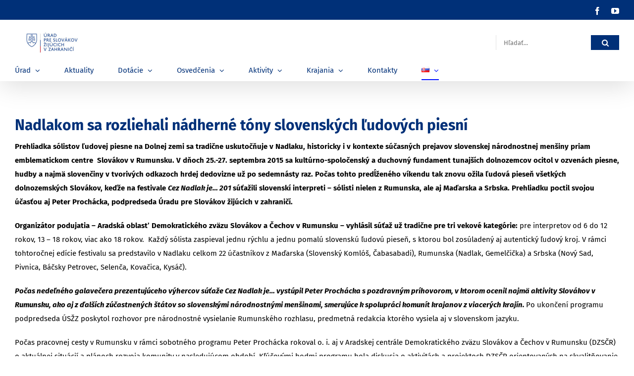

--- FILE ---
content_type: text/html; charset=UTF-8
request_url: https://www.uszz.sk/archiv-nadlakom-sa-rozliehali-nadherne-tony-slovenskych-ludovych-piesni/
body_size: 39260
content:
<!DOCTYPE html>
<html class="avada-html-layout-wide avada-html-header-position-top" lang="sk-SK" prefix="og: http://ogp.me/ns# fb: http://ogp.me/ns/fb#">
<head>
<meta http-equiv="X-UA-Compatible" content="IE=edge" />
<meta http-equiv="Content-Type" content="text/html; charset=utf-8"/>
<meta name="viewport" content="width=device-width, initial-scale=1" />
<title>archív-Nadlakom sa rozliehali nádherné tóny slovenských ľudových piesní &#8211; USZZ</title>
<meta name='robots' content='max-image-preview:large' />
<link rel="alternate" type="application/rss+xml" title="RSS kanál: USZZ &raquo;" href="https://www.uszz.sk/feed/" />
<link rel="alternate" type="application/rss+xml" title="RSS kanál komentárov webu USZZ &raquo;" href="https://www.uszz.sk/comments/feed/" />
<link rel="alternate" type="text/calendar" title="USZZ &raquo; iCal Feed" href="https://www.uszz.sk/events/?ical=1" />
<link rel="alternate" type="application/rss+xml" title="RSS kanál komentárov webu USZZ &raquo; ku článku archív-Nadlakom sa rozliehali nádherné tóny slovenských ľudových piesní" href="https://www.uszz.sk/archiv-nadlakom-sa-rozliehali-nadherne-tony-slovenskych-ludovych-piesni/feed/" />
<meta name="description" content="Nadlakom sa rozliehali nádherné tóny slovenských ľudových piesní
Prehliadka s&oacute;listov ľudovej piesne na Dolnej zemi sa tradične uskutočňuje v&nbsp;Nadlaku, historicky i v&nbsp;kontexte s&uacute;časn&yacute;ch prejavov slovenskej n&aacute;rodnostnej men&scaron;iny priam emblematickom centre &nbsp;Slov&aacute;kov v&nbsp;Rumunsku. V&nbsp;dňoch 25.-27. septembra 2015 sa kult&uacute;rno-spoločensk&yacute; a&nbsp;duchovn&yacute; fundament tunaj&scaron;&iacute;ch dolnozemcov ocitol v&nbsp;ozven&aacute;ch piesne, hudby a&nbsp;najm&auml; slovenčiny v&nbsp;tvoriv&yacute;ch odkazoch hrdej dedovizne už po sedemn&aacute;sty raz."/>
<meta property="og:locale" content="sk_SK"/>
<meta property="og:type" content="article"/>
<meta property="og:site_name" content="USZZ"/>
<meta property="og:title" content="  archív-Nadlakom sa rozliehali nádherné tóny slovenských ľudových piesní"/>
<meta property="og:description" content="Nadlakom sa rozliehali nádherné tóny slovenských ľudových piesní
Prehliadka s&oacute;listov ľudovej piesne na Dolnej zemi sa tradične uskutočňuje v&nbsp;Nadlaku, historicky i v&nbsp;kontexte s&uacute;časn&yacute;ch prejavov slovenskej n&aacute;rodnostnej men&scaron;iny priam emblematickom centre &nbsp;Slov&aacute;kov v&nbsp;Rumunsku. V&nbsp;dňoch 25.-27. septembra 2015 sa kult&uacute;rno-spoločensk&yacute; a&nbsp;duchovn&yacute; fundament tunaj&scaron;&iacute;ch dolnozemcov ocitol v&nbsp;ozven&aacute;ch piesne, hudby a&nbsp;najm&auml; slovenčiny v&nbsp;tvoriv&yacute;ch odkazoch hrdej dedovizne už po sedemn&aacute;sty raz."/>
<meta property="og:url" content="https://www.uszz.sk/archiv-nadlakom-sa-rozliehali-nadherne-tony-slovenskych-ludovych-piesni/"/>
<meta property="og:image" content="https://www.uszz.sk/wp-content/uploads/2021/03/uszz-logo-300x140.jpg"/>
<meta property="og:image:width" content="300"/>
<meta property="og:image:height" content="140"/>
<meta property="og:image:type" content="image/jpeg"/>
<script type="text/javascript">
/* <![CDATA[ */
window._wpemojiSettings = {"baseUrl":"https:\/\/s.w.org\/images\/core\/emoji\/15.0.3\/72x72\/","ext":".png","svgUrl":"https:\/\/s.w.org\/images\/core\/emoji\/15.0.3\/svg\/","svgExt":".svg","source":{"concatemoji":"https:\/\/www.uszz.sk\/wp-includes\/js\/wp-emoji-release.min.js?ver=6.6.4"}};
/*! This file is auto-generated */
!function(i,n){var o,s,e;function c(e){try{var t={supportTests:e,timestamp:(new Date).valueOf()};sessionStorage.setItem(o,JSON.stringify(t))}catch(e){}}function p(e,t,n){e.clearRect(0,0,e.canvas.width,e.canvas.height),e.fillText(t,0,0);var t=new Uint32Array(e.getImageData(0,0,e.canvas.width,e.canvas.height).data),r=(e.clearRect(0,0,e.canvas.width,e.canvas.height),e.fillText(n,0,0),new Uint32Array(e.getImageData(0,0,e.canvas.width,e.canvas.height).data));return t.every(function(e,t){return e===r[t]})}function u(e,t,n){switch(t){case"flag":return n(e,"\ud83c\udff3\ufe0f\u200d\u26a7\ufe0f","\ud83c\udff3\ufe0f\u200b\u26a7\ufe0f")?!1:!n(e,"\ud83c\uddfa\ud83c\uddf3","\ud83c\uddfa\u200b\ud83c\uddf3")&&!n(e,"\ud83c\udff4\udb40\udc67\udb40\udc62\udb40\udc65\udb40\udc6e\udb40\udc67\udb40\udc7f","\ud83c\udff4\u200b\udb40\udc67\u200b\udb40\udc62\u200b\udb40\udc65\u200b\udb40\udc6e\u200b\udb40\udc67\u200b\udb40\udc7f");case"emoji":return!n(e,"\ud83d\udc26\u200d\u2b1b","\ud83d\udc26\u200b\u2b1b")}return!1}function f(e,t,n){var r="undefined"!=typeof WorkerGlobalScope&&self instanceof WorkerGlobalScope?new OffscreenCanvas(300,150):i.createElement("canvas"),a=r.getContext("2d",{willReadFrequently:!0}),o=(a.textBaseline="top",a.font="600 32px Arial",{});return e.forEach(function(e){o[e]=t(a,e,n)}),o}function t(e){var t=i.createElement("script");t.src=e,t.defer=!0,i.head.appendChild(t)}"undefined"!=typeof Promise&&(o="wpEmojiSettingsSupports",s=["flag","emoji"],n.supports={everything:!0,everythingExceptFlag:!0},e=new Promise(function(e){i.addEventListener("DOMContentLoaded",e,{once:!0})}),new Promise(function(t){var n=function(){try{var e=JSON.parse(sessionStorage.getItem(o));if("object"==typeof e&&"number"==typeof e.timestamp&&(new Date).valueOf()<e.timestamp+604800&&"object"==typeof e.supportTests)return e.supportTests}catch(e){}return null}();if(!n){if("undefined"!=typeof Worker&&"undefined"!=typeof OffscreenCanvas&&"undefined"!=typeof URL&&URL.createObjectURL&&"undefined"!=typeof Blob)try{var e="postMessage("+f.toString()+"("+[JSON.stringify(s),u.toString(),p.toString()].join(",")+"));",r=new Blob([e],{type:"text/javascript"}),a=new Worker(URL.createObjectURL(r),{name:"wpTestEmojiSupports"});return void(a.onmessage=function(e){c(n=e.data),a.terminate(),t(n)})}catch(e){}c(n=f(s,u,p))}t(n)}).then(function(e){for(var t in e)n.supports[t]=e[t],n.supports.everything=n.supports.everything&&n.supports[t],"flag"!==t&&(n.supports.everythingExceptFlag=n.supports.everythingExceptFlag&&n.supports[t]);n.supports.everythingExceptFlag=n.supports.everythingExceptFlag&&!n.supports.flag,n.DOMReady=!1,n.readyCallback=function(){n.DOMReady=!0}}).then(function(){return e}).then(function(){var e;n.supports.everything||(n.readyCallback(),(e=n.source||{}).concatemoji?t(e.concatemoji):e.wpemoji&&e.twemoji&&(t(e.twemoji),t(e.wpemoji)))}))}((window,document),window._wpemojiSettings);
/* ]]> */
</script>
<style id='wp-emoji-styles-inline-css' type='text/css'>
img.wp-smiley, img.emoji {
display: inline !important;
border: none !important;
box-shadow: none !important;
height: 1em !important;
width: 1em !important;
margin: 0 0.07em !important;
vertical-align: -0.1em !important;
background: none !important;
padding: 0 !important;
}
</style>
<link rel='stylesheet' id='fusion-dynamic-css-css' href='https://www.uszz.sk/wp-content/uploads/fusion-styles/4b06d66d77d24c7c622caded42b45514.min.css?ver=3.11.10' type='text/css' media='all' />
<script type="text/javascript" src="https://www.uszz.sk/wp-includes/js/jquery/jquery.min.js?ver=3.7.1" id="jquery-core-js"></script>
<script type="text/javascript" src="https://www.uszz.sk/wp-includes/js/jquery/jquery-migrate.min.js?ver=3.4.1" id="jquery-migrate-js"></script>
<link rel="https://api.w.org/" href="https://www.uszz.sk/wp-json/" /><link rel="alternate" title="JSON" type="application/json" href="https://www.uszz.sk/wp-json/wp/v2/pages/8652" /><link rel="EditURI" type="application/rsd+xml" title="RSD" href="https://www.uszz.sk/xmlrpc.php?rsd" />
<meta name="generator" content="WordPress 6.6.4" />
<link rel="canonical" href="https://www.uszz.sk/archiv-nadlakom-sa-rozliehali-nadherne-tony-slovenskych-ludovych-piesni/" />
<link rel='shortlink' href='https://www.uszz.sk/?p=8652' />
<link rel="alternate" title="oEmbed (JSON)" type="application/json+oembed" href="https://www.uszz.sk/wp-json/oembed/1.0/embed?url=https%3A%2F%2Fwww.uszz.sk%2Farchiv-nadlakom-sa-rozliehali-nadherne-tony-slovenskych-ludovych-piesni%2F" />
<link rel="alternate" title="oEmbed (XML)" type="text/xml+oembed" href="https://www.uszz.sk/wp-json/oembed/1.0/embed?url=https%3A%2F%2Fwww.uszz.sk%2Farchiv-nadlakom-sa-rozliehali-nadherne-tony-slovenskych-ludovych-piesni%2F&#038;format=xml" />
<meta name="tec-api-version" content="v1"><meta name="tec-api-origin" content="https://www.uszz.sk"><link rel="alternate" href="https://www.uszz.sk/wp-json/tribe/events/v1/" /><style type="text/css" id="css-fb-visibility">@media screen and (max-width: 640px){.fusion-no-small-visibility{display:none !important;}body .sm-text-align-center{text-align:center !important;}body .sm-text-align-left{text-align:left !important;}body .sm-text-align-right{text-align:right !important;}body .sm-flex-align-center{justify-content:center !important;}body .sm-flex-align-flex-start{justify-content:flex-start !important;}body .sm-flex-align-flex-end{justify-content:flex-end !important;}body .sm-mx-auto{margin-left:auto !important;margin-right:auto !important;}body .sm-ml-auto{margin-left:auto !important;}body .sm-mr-auto{margin-right:auto !important;}body .fusion-absolute-position-small{position:absolute;top:auto;width:100%;}.awb-sticky.awb-sticky-small{ position: sticky; top: var(--awb-sticky-offset,0); }}@media screen and (min-width: 641px) and (max-width: 1024px){.fusion-no-medium-visibility{display:none !important;}body .md-text-align-center{text-align:center !important;}body .md-text-align-left{text-align:left !important;}body .md-text-align-right{text-align:right !important;}body .md-flex-align-center{justify-content:center !important;}body .md-flex-align-flex-start{justify-content:flex-start !important;}body .md-flex-align-flex-end{justify-content:flex-end !important;}body .md-mx-auto{margin-left:auto !important;margin-right:auto !important;}body .md-ml-auto{margin-left:auto !important;}body .md-mr-auto{margin-right:auto !important;}body .fusion-absolute-position-medium{position:absolute;top:auto;width:100%;}.awb-sticky.awb-sticky-medium{ position: sticky; top: var(--awb-sticky-offset,0); }}@media screen and (min-width: 1025px){.fusion-no-large-visibility{display:none !important;}body .lg-text-align-center{text-align:center !important;}body .lg-text-align-left{text-align:left !important;}body .lg-text-align-right{text-align:right !important;}body .lg-flex-align-center{justify-content:center !important;}body .lg-flex-align-flex-start{justify-content:flex-start !important;}body .lg-flex-align-flex-end{justify-content:flex-end !important;}body .lg-mx-auto{margin-left:auto !important;margin-right:auto !important;}body .lg-ml-auto{margin-left:auto !important;}body .lg-mr-auto{margin-right:auto !important;}body .fusion-absolute-position-large{position:absolute;top:auto;width:100%;}.awb-sticky.awb-sticky-large{ position: sticky; top: var(--awb-sticky-offset,0); }}</style><link rel="icon" href="https://www.uszz.sk/wp-content/uploads/2021/03/cropped-uszz_ico-32x32.png" sizes="32x32" />
<link rel="icon" href="https://www.uszz.sk/wp-content/uploads/2021/03/cropped-uszz_ico-192x192.png" sizes="192x192" />
<link rel="apple-touch-icon" href="https://www.uszz.sk/wp-content/uploads/2021/03/cropped-uszz_ico-180x180.png" />
<meta name="msapplication-TileImage" content="https://www.uszz.sk/wp-content/uploads/2021/03/cropped-uszz_ico-270x270.png" />
<script type="text/javascript">
var doc = document.documentElement;
doc.setAttribute( 'data-useragent', navigator.userAgent );
</script>
</head>
<body class="page-template-default page page-id-8652 tribe-no-js fusion-image-hovers fusion-pagination-sizing fusion-button_type-flat fusion-button_span-yes fusion-button_gradient-linear avada-image-rollover-circle-yes avada-image-rollover-yes avada-image-rollover-direction-center_horiz fusion-body ltr no-tablet-sticky-header no-mobile-sticky-header no-mobile-slidingbar avada-has-rev-slider-styles fusion-disable-outline fusion-sub-menu-fade mobile-logo-pos-left layout-wide-mode avada-has-boxed-modal-shadow-none layout-scroll-offset-full avada-has-zero-margin-offset-top fusion-top-header menu-text-align-left mobile-menu-design-classic fusion-show-pagination-text fusion-header-layout-v4 avada-responsive avada-footer-fx-none avada-menu-highlight-style-bottombar fusion-search-form-classic fusion-main-menu-search-dropdown fusion-avatar-square avada-dropdown-styles avada-blog-layout-grid avada-blog-archive-layout-grid avada-ec-not-100-width avada-ec-meta-layout-sidebar avada-header-shadow-yes avada-menu-icon-position-left avada-has-megamenu-shadow avada-has-titlebar-hide avada-has-pagination-padding avada-flyout-menu-direction-fade avada-ec-views-v2" data-awb-post-id="8652">
<a class="skip-link screen-reader-text" href="#content">Skip to content</a>
<div id="boxed-wrapper">
<div id="wrapper" class="fusion-wrapper">
<div id="home" style="position:relative;top:-1px;"></div>
<header class="fusion-header-wrapper fusion-header-shadow">
<div class="fusion-header-v4 fusion-logo-alignment fusion-logo-left fusion-sticky-menu-1 fusion-sticky-logo- fusion-mobile-logo- fusion-sticky-menu-only fusion-header-menu-align-left fusion-mobile-menu-design-classic">
<div class="fusion-secondary-header">
<div class="fusion-row">
<div class="fusion-alignright">
<div class="fusion-social-links-header"><div class="fusion-social-networks"><div class="fusion-social-networks-wrapper"><a  class="fusion-social-network-icon fusion-tooltip fusion-facebook awb-icon-facebook" style data-placement="bottom" data-title="Facebook" data-toggle="tooltip" title="Facebook" href="https://www.facebook.com/uradpreslovakovzijucichvzahranici/" target="_blank" rel="noreferrer"><span class="screen-reader-text">Facebook</span></a><a  class="fusion-social-network-icon fusion-tooltip fusion-youtube awb-icon-youtube" style data-placement="bottom" data-title="YouTube" data-toggle="tooltip" title="YouTube" href="https://www.youtube.com/user/uszz1video/videos" target="_blank" rel="noopener noreferrer"><span class="screen-reader-text">YouTube</span></a></div></div></div>			</div>
</div>
</div>
<div class="fusion-header-sticky-height"></div>
<div class="fusion-sticky-header-wrapper"> <!-- start fusion sticky header wrapper -->
<div class="fusion-header">
<div class="fusion-row">
<div class="fusion-logo" data-margin-top="-20px" data-margin-bottom="-30px" data-margin-left="0px" data-margin-right="0px">
<a class="fusion-logo-link"  href="https://www.uszz.sk/" >
<!-- standard logo -->
<img src="https://www.uszz.sk/wp-content/uploads/2021/03/uszz-logo-300x140.jpg" srcset="https://www.uszz.sk/wp-content/uploads/2021/03/uszz-logo-300x140.jpg 1x, https://www.uszz.sk/wp-content/uploads/2021/03/uszz-logo-300x140.jpg 2x" width="300" height="140" style="max-height:140px;height:auto;" alt="USZZ Logo" data-retina_logo_url="https://www.uszz.sk/wp-content/uploads/2021/03/uszz-logo-300x140.jpg" class="fusion-standard-logo" />
</a>
<div class="fusion-header-content-3-wrapper">
<div class="fusion-secondary-menu-search">
<form role="search" class="searchform fusion-search-form  fusion-search-form-classic" method="get" action="https://www.uszz.sk/">
<div class="fusion-search-form-content">
<div class="fusion-search-field search-field">
<label><span class="screen-reader-text">Hľadať:</span>
<input type="search" value="" name="s" class="s" placeholder="Hľadať..." required aria-required="true" aria-label="Hľadať..."/>
</label>
</div>
<div class="fusion-search-button search-button">
<input type="submit" class="fusion-search-submit searchsubmit" aria-label="Hľadať" value="&#xf002;" />
</div>
</div>
</form>
</div>
</div>
</div>
</div>
</div>
<div class="fusion-secondary-main-menu">
<div class="fusion-row">
<nav class="fusion-main-menu" aria-label="Main Menu"><ul id="menu-sk-main-menu" class="fusion-menu"><li  id="menu-item-3359"  class="menu-item menu-item-type-custom menu-item-object-custom menu-item-has-children menu-item-3359 fusion-dropdown-menu"  data-item-id="3359"><a  href="#" class="fusion-bottombar-highlight"><span class="menu-text">Úrad</span> <span class="fusion-caret"><i class="fusion-dropdown-indicator" aria-hidden="true"></i></span></a><ul class="sub-menu"><li  id="menu-item-3360"  class="menu-item menu-item-type-custom menu-item-object-custom menu-item-has-children menu-item-3360 fusion-dropdown-submenu" ><a  class="fusion-bottombar-highlight"><span>Štruktúra úradu</span></a><ul class="sub-menu"><li  id="menu-item-3153"  class="menu-item menu-item-type-custom menu-item-object-custom menu-item-has-children menu-item-3153" ><a  class="fusion-bottombar-highlight"><span>Vedenie úradu</span></a><ul class="sub-menu"><li  id="menu-item-1345"  class="menu-item menu-item-type-post_type menu-item-object-page menu-item-1345" ><a  href="https://www.uszz.sk/predseda-uszz/" class="fusion-bottombar-highlight"><span>Predseda ÚSŽZ</span></a></li><li  id="menu-item-16956"  class="menu-item menu-item-type-post_type menu-item-object-page menu-item-16956" ><a  href="https://www.uszz.sk/podpredseda-uszz/" class="fusion-bottombar-highlight"><span>Podpredseda ÚSŽZ</span></a></li></ul></li><li  id="menu-item-2946"  class="menu-item menu-item-type-post_type menu-item-object-page menu-item-2946" ><a  href="https://www.uszz.sk/organizacna-struktura/" class="fusion-bottombar-highlight"><span>Organizačná štruktúra</span></a></li></ul></li><li  id="menu-item-3250"  class="menu-item menu-item-type-custom menu-item-object-custom menu-item-has-children menu-item-3250 fusion-dropdown-submenu" ><a  class="fusion-bottombar-highlight"><span>Komisie ÚSŽZ</span></a><ul class="sub-menu"><li  id="menu-item-2308"  class="menu-item menu-item-type-post_type menu-item-object-page menu-item-has-children menu-item-2308" ><a  href="https://www.uszz.sk/skolske-komisie/" class="fusion-bottombar-highlight"><span>Komisia pre školstvo a vzdelávanie</span></a><ul class="sub-menu"><li  id="menu-item-4135"  class="menu-item menu-item-type-post_type menu-item-object-page menu-item-has-children menu-item-4135" ><a  href="https://www.uszz.sk/sekcia-pre-strednu-juznu-a-vychodnu-europu/" class="fusion-bottombar-highlight"><span>Sekcia pre strednú, južnú a východnú Európu</span></a><ul class="sub-menu"><li  id="menu-item-5417"  class="menu-item menu-item-type-post_type menu-item-object-page menu-item-5417" ><a  href="https://www.uszz.sk/1-zasadnutie-sekcie-pre-strednu-juznu-a-vychodnu-europu-komisie-pre-skolstvo-a-vzdelavanie-uszz/" class="fusion-bottombar-highlight"><span>1. zasadnutie 2013</span></a></li><li  id="menu-item-5408"  class="menu-item menu-item-type-post_type menu-item-object-page menu-item-5408" ><a  href="https://www.uszz.sk/2-zasadnutie-sekcie-pre-strednu-juznu-a-vychodnu-europu-komisie-pre-skolstvo-a-vzdelavanie-uszz/" class="fusion-bottombar-highlight"><span>2. zasadnutie 2014</span></a></li><li  id="menu-item-5418"  class="menu-item menu-item-type-post_type menu-item-object-page menu-item-5418" ><a  href="https://www.uszz.sk/3-zasadnutie-sekcie-pre-strednu-juznu-a-vychodnu-europu-komisie-pre-skolstvo-a-vzdelavanie-uszz/" class="fusion-bottombar-highlight"><span>3. zasadnutie 2015</span></a></li><li  id="menu-item-5416"  class="menu-item menu-item-type-post_type menu-item-object-page menu-item-5416" ><a  href="https://www.uszz.sk/4-zasadnutie-sekcie-pre-strednu-juznu-a-vychodnu-europu-komisie-pre-skolstvo-a-vzdelavanie-uszz/" class="fusion-bottombar-highlight"><span>4. zasadnutie 2016</span></a></li><li  id="menu-item-5415"  class="menu-item menu-item-type-post_type menu-item-object-page menu-item-5415" ><a  href="https://www.uszz.sk/5-zasadnutie-sekcie-pre-strednu-juznu-a-vychodnu-europu-komisie-pre-skolstvo-a-vzdelavanie-uszz/" class="fusion-bottombar-highlight"><span>5. zasadnutie 2017</span></a></li><li  id="menu-item-5414"  class="menu-item menu-item-type-post_type menu-item-object-page menu-item-5414" ><a  href="https://www.uszz.sk/6-zasadnutie-sekcie-pre-strednu-juznu-a-vychodnu-europu-komisie-pre-skolstvo-a-vzdelavanie-uszz/" class="fusion-bottombar-highlight"><span>6. zasadnutie 2018</span></a></li><li  id="menu-item-12428"  class="menu-item menu-item-type-post_type menu-item-object-page menu-item-12428" ><a  href="https://www.uszz.sk/7-zasadnutie-sekcie-pre-strednu-juznu-a-vychodnu-europu-komisie-pre-skolstvo-a-vzdelavanie-uszz/" class="fusion-bottombar-highlight"><span>7. zasadnutie 2022</span></a></li><li  id="menu-item-17329"  class="menu-item menu-item-type-post_type menu-item-object-page menu-item-17329" ><a  href="https://www.uszz.sk/8-zasadnutie-sekcie-pre-strednu-juznu-a-vychodnu-europu-komisie-pre-skolstvo-a-vzdelavanie-uszz/" class="fusion-bottombar-highlight"><span>8. zasadnutie 2023</span></a></li><li  id="menu-item-17328"  class="menu-item menu-item-type-post_type menu-item-object-page menu-item-17328" ><a  href="https://www.uszz.sk/9-zasadnutie-sekcie-pre-strednu-juznu-a-vychodnu-europu-komisie-pre-skolstvo-a-vzdelavanie-uszz/" class="fusion-bottombar-highlight"><span>9. zasadnutie 2024</span></a></li><li  id="menu-item-17663"  class="menu-item menu-item-type-post_type menu-item-object-page menu-item-17663" ><a  href="https://www.uszz.sk/10-zasadnutie-sekcie-pre-strednu-juznu-a-vychodnu-europu-komisie-pre-skolstvo-a-vzdelavanie-uszz/" class="fusion-bottombar-highlight"><span>10. zasadnutie 2025</span></a></li></ul></li><li  id="menu-item-4134"  class="menu-item menu-item-type-post_type menu-item-object-page menu-item-has-children menu-item-4134" ><a  href="https://www.uszz.sk/sekcia-pre-zapadnu-europu-a-zamorie/" class="fusion-bottombar-highlight"><span>Sekcia pre západnú Európu a zámorie</span></a><ul class="sub-menu"><li  id="menu-item-5379"  class="menu-item menu-item-type-post_type menu-item-object-page menu-item-5379" ><a  href="https://www.uszz.sk/1-zasadnutie-sekcie-pre-zapadnu-europu-a-zamorie-komisie-pre-skolstvo-a-vzdelavanie-uszz/" class="fusion-bottombar-highlight"><span>1. zasadnutie 2014</span></a></li><li  id="menu-item-5413"  class="menu-item menu-item-type-post_type menu-item-object-page menu-item-5413" ><a  href="https://www.uszz.sk/2-zasadnutie-sekcie-pre-zapadnu-europu-a-zamorie-komisie-pre-skolstvo-a-vzdelavanie-uszz-2/" class="fusion-bottombar-highlight"><span>2. zasadnutie 2015</span></a></li><li  id="menu-item-5412"  class="menu-item menu-item-type-post_type menu-item-object-page menu-item-5412" ><a  href="https://www.uszz.sk/3-zasadnutie-sekcie-pre-zapadnu-europu-a-zamorie-komisie-pre-skolstvo-a-vzdelavanie-uszz/" class="fusion-bottombar-highlight"><span>3. zasadnutie 2016</span></a></li><li  id="menu-item-5411"  class="menu-item menu-item-type-post_type menu-item-object-page menu-item-5411" ><a  href="https://www.uszz.sk/4-zasadnutie-sekcie-pre-zapadnu-europu-a-zamorie-komisie-pre-skolstvo-a-vzdelavanie-uszz/" class="fusion-bottombar-highlight"><span>4. zasadnutie 2017</span></a></li><li  id="menu-item-5410"  class="menu-item menu-item-type-post_type menu-item-object-page menu-item-5410" ><a  href="https://www.uszz.sk/5-zasadnutie-sekcie-pre-zapadnu-europu-a-zamorie-komisie-pre-skolstvo-a-vzdelavanie-uszz/" class="fusion-bottombar-highlight"><span>5. zasadnutie 2018</span></a></li><li  id="menu-item-5409"  class="menu-item menu-item-type-post_type menu-item-object-page menu-item-5409" ><a  href="https://www.uszz.sk/6-zasadnutie-sekcie-pre-zapadnu-europu-a-zamorie-komisie-pre-skolstvo-a-vzdelavanie-uszz/" class="fusion-bottombar-highlight"><span>6. zasadnutie 2019</span></a></li><li  id="menu-item-17332"  class="menu-item menu-item-type-post_type menu-item-object-page menu-item-17332" ><a  href="https://www.uszz.sk/7-zasadnutie-sekcie-pre-zapadnu-europu-a-zamorie-komisie-pre-skolstvo-a-vzdelavanie-uszz/" class="fusion-bottombar-highlight"><span>7. zasadnutie 2022</span></a></li><li  id="menu-item-17331"  class="menu-item menu-item-type-post_type menu-item-object-page menu-item-17331" ><a  href="https://www.uszz.sk/8-zasadnutie-sekcie-pre-zapadnu-europu-a-zamorie-komisie-pre-skolstvo-a-vzdelavanie-uszz/" class="fusion-bottombar-highlight"><span>8. zasadnutie 2023</span></a></li><li  id="menu-item-17330"  class="menu-item menu-item-type-post_type menu-item-object-page menu-item-17330" ><a  href="https://www.uszz.sk/9-zasadnutie-sekcie-pre-zapadnu-europu-a-zamorie-komisie-pre-skolstvo-a-vzdelavanie-uszz/" class="fusion-bottombar-highlight"><span>9. zasadnutie 2024</span></a></li><li  id="menu-item-17662"  class="menu-item menu-item-type-post_type menu-item-object-page menu-item-17662" ><a  href="https://www.uszz.sk/10-zasadnutie-sekcie-pre-zapadnu-europu-a-zamorie-komisie-pre-skolstvo-a-vzdelavanie-uszz/" class="fusion-bottombar-highlight"><span>10. zasadnutie 2025</span></a></li></ul></li></ul></li><li  id="menu-item-17348"  class="menu-item menu-item-type-post_type menu-item-object-page menu-item-17348" ><a  href="https://www.uszz.sk/komisia-pre-vedu-a-vyskum/" class="fusion-bottombar-highlight"><span>Komisia pre vedu a výskum</span></a></li><li  id="menu-item-2067"  class="menu-item menu-item-type-post_type menu-item-object-page menu-item-2067" ><a  href="https://www.uszz.sk/kulturna-komisia-slovakov-zijucich-v-zahranici/" class="fusion-bottombar-highlight"><span>Kultúrna komisia</span></a></li><li  id="menu-item-2522"  class="menu-item menu-item-type-post_type menu-item-object-page menu-item-has-children menu-item-2522" ><a  href="https://www.uszz.sk/komisia-pre-media-a-vyd-cinnost-uszz/" class="fusion-bottombar-highlight"><span>Komisia pre médiá, informácie a vydavateľskú činnosť</span></a><ul class="sub-menu"><li  id="menu-item-18062"  class="menu-item menu-item-type-post_type menu-item-object-page menu-item-18062" ><a  href="https://www.uszz.sk/zasadnutie-2019/" class="fusion-bottombar-highlight"><span>Zasadnutie 2019</span></a></li><li  id="menu-item-18061"  class="menu-item menu-item-type-post_type menu-item-object-page menu-item-18061" ><a  href="https://www.uszz.sk/zasadnutie-2025/" class="fusion-bottombar-highlight"><span>Zasadnutie 2025</span></a></li></ul></li></ul></li><li  id="menu-item-3361"  class="menu-item menu-item-type-custom menu-item-object-custom menu-item-has-children menu-item-3361 fusion-dropdown-submenu" ><a  class="fusion-bottombar-highlight"><span>Legislatíva</span></a><ul class="sub-menu"><li  id="menu-item-1385"  class="menu-item menu-item-type-post_type menu-item-object-page menu-item-1385" ><a  href="https://www.uszz.sk/legislativa/ustava-sr/" class="fusion-bottombar-highlight"><span>Ústava SR</span></a></li><li  id="menu-item-2043"  class="menu-item menu-item-type-post_type menu-item-object-page menu-item-2043" ><a  href="https://www.uszz.sk/zakon-474-2005-z-z-o-slovakoch-zijucich-v-zahranici/" class="fusion-bottombar-highlight"><span>Zákon o Slovákoch žijúcich v zahraničí</span></a></li><li  id="menu-item-1381"  class="menu-item menu-item-type-post_type menu-item-object-page menu-item-1381" ><a  href="https://www.uszz.sk/legislativa/act-on-the-slovaks-living-abroad-and-on-amendments-and-additions-to-certain-laws/" class="fusion-bottombar-highlight"><span>ACT on the Slovaks Living Abroad and on Amendments and Additions to Certain Laws</span></a></li><li  id="menu-item-1383"  class="menu-item menu-item-type-post_type menu-item-object-page menu-item-1383" ><a  href="https://www.uszz.sk/legislativa/deklaracia-narodnej-rady-slovenskej-republiky/" class="fusion-bottombar-highlight"><span>Deklarácia NR SR</span></a></li><li  id="menu-item-1382"  class="menu-item menu-item-type-post_type menu-item-object-page menu-item-1382" ><a  href="https://www.uszz.sk/legislativa/vlada-sr/" class="fusion-bottombar-highlight"><span>Vláda SR</span></a></li><li  id="menu-item-2761"  class="menu-item menu-item-type-post_type menu-item-object-page menu-item-2761" ><a  href="https://www.uszz.sk/rada-vlady-pre-krajanske-otazky/" class="fusion-bottombar-highlight"><span>Rada vlády pre krajanské otázky</span></a></li><li  id="menu-item-1384"  class="menu-item menu-item-type-post_type menu-item-object-page menu-item-1384" ><a  href="https://www.uszz.sk/legislativa/statut-uradu-pre-slovakov-zijucich-v-zahranici/" class="fusion-bottombar-highlight"><span>Štatút ÚSŽZ</span></a></li><li  id="menu-item-1378"  class="menu-item menu-item-type-post_type menu-item-object-page menu-item-1378" ><a  href="https://www.uszz.sk/legislativa/koncepcia-statnej-politiky-starostlivosti-o-slovakov-zijucich-v-zahranici/" class="fusion-bottombar-highlight"><span>Koncepcia štátnej politiky starostlivosti o Slovákov žijúcich v zahraničí</span></a></li><li  id="menu-item-10931"  class="menu-item menu-item-type-post_type menu-item-object-page menu-item-10931" ><a  href="https://www.uszz.sk/spravy-o-statnej-politike-vo-vztahu-k-slovakom-zijucim-v-zahranici/" class="fusion-bottombar-highlight"><span>Správy o štátnej politike vo vzťahu k Slovákom žijúcim v zahraničí</span></a></li><li  id="menu-item-1596"  class="menu-item menu-item-type-post_type menu-item-object-page menu-item-1596" ><a  href="https://www.uszz.sk/zmluvy-a-dohody-medzi-mzvez-sr-a-uszz/" class="fusion-bottombar-highlight"><span>Zmluvy a dohody medzi MZVEZ SR a ÚSŽZ</span></a></li></ul></li><li  id="menu-item-3363"  class="menu-item menu-item-type-custom menu-item-object-custom menu-item-has-children menu-item-3363 fusion-dropdown-submenu" ><a  class="fusion-bottombar-highlight"><span>Stála konferencia</span></a><ul class="sub-menu"><li  id="menu-item-15759"  class="menu-item menu-item-type-post_type menu-item-object-page menu-item-15759" ><a  href="https://www.uszz.sk/stala-konferencia-2024/" class="fusion-bottombar-highlight"><span>Stála konferencia 2024</span></a></li><li  id="menu-item-12623"  class="menu-item menu-item-type-post_type menu-item-object-page menu-item-12623" ><a  href="https://www.uszz.sk/stala-konferencia-uszz-slovenska-republika-a-slovaci-zijuci-v-zahranici-2022/" class="fusion-bottombar-highlight"><span>Stála konferencia 2022</span></a></li><li  id="menu-item-2767"  class="menu-item menu-item-type-post_type menu-item-object-page menu-item-2767" ><a  href="https://www.uszz.sk/stala-konferencia-2018/" class="fusion-bottombar-highlight"><span>Stála konferencia 2018</span></a></li><li  id="menu-item-2072"  class="menu-item menu-item-type-post_type menu-item-object-page menu-item-2072" ><a  href="https://www.uszz.sk/stala-konferencia-2016/" class="fusion-bottombar-highlight"><span>Stála konferencia 2016</span></a></li><li  id="menu-item-2077"  class="menu-item menu-item-type-post_type menu-item-object-page menu-item-2077" ><a  href="https://www.uszz.sk/stala-konferencia-2014/" class="fusion-bottombar-highlight"><span>Stála konferencia 2014</span></a></li><li  id="menu-item-2079"  class="menu-item menu-item-type-post_type menu-item-object-page menu-item-2079" ><a  href="https://www.uszz.sk/stala-konferencia-2012/" class="fusion-bottombar-highlight"><span>Stála konferencia 2012</span></a></li><li  id="menu-item-1082"  class="menu-item menu-item-type-custom menu-item-object-custom menu-item-1082" ><a  class="fusion-bottombar-highlight"><span>Stála konferencia 2010</span></a></li></ul></li><li  id="menu-item-3102"  class="unclickable menu-item menu-item-type-post_type menu-item-object-page menu-item-has-children menu-item-3102 fusion-dropdown-submenu"  data-classes="unclickable"><a  href="https://www.uszz.sk/verejne-obstaravanie/" class="fusion-bottombar-highlight"><span>Verejné obstarávanie</span></a><ul class="sub-menu"><li  id="menu-item-14784"  class="menu-item menu-item-type-post_type menu-item-object-page menu-item-14784" ><a  href="https://www.uszz.sk/verejne-obstaravania-a-vyzvy/" class="fusion-bottombar-highlight"><span>Verejné obstarávania a výzvy</span></a></li><li  id="menu-item-6439"  class="menu-item menu-item-type-post_type menu-item-object-page menu-item-6439" ><a  href="https://www.uszz.sk/profil-verejneho-obstaravatela/" class="fusion-bottombar-highlight"><span>Profil verejného obstarávateľa</span></a></li></ul></li><li  id="menu-item-16323"  class="menu-item menu-item-type-post_type menu-item-object-page menu-item-16323 fusion-dropdown-submenu" ><a  href="https://www.uszz.sk/spravodajca-slovensko-bez-hranic/" class="fusion-bottombar-highlight"><span>Spravodajca Slovensko bez hraníc</span></a></li><li  id="menu-item-3362"  class="menu-item menu-item-type-custom menu-item-object-custom menu-item-has-children menu-item-3362 fusion-dropdown-submenu" ><a  class="fusion-bottombar-highlight"><span>Dôležité informácie</span></a><ul class="sub-menu"><li  id="menu-item-2927"  class="menu-item menu-item-type-post_type menu-item-object-page menu-item-2927" ><a  href="https://www.uszz.sk/objednavky-a-faktury-2/" class="fusion-bottombar-highlight"><span>Objednávky a faktúry</span></a></li><li  id="menu-item-14442"  class="menu-item menu-item-type-post_type menu-item-object-page menu-item-14442" ><a  href="https://www.uszz.sk/kariera/" class="fusion-bottombar-highlight"><span>Kariéra</span></a></li><li  id="menu-item-1981"  class="menu-item menu-item-type-post_type menu-item-object-page menu-item-privacy-policy menu-item-1981" ><a  href="https://www.uszz.sk/ochrana-osobnych-udajov/" class="fusion-bottombar-highlight"><span>Ochrana osobných údajov a GDPR</span></a></li><li  id="menu-item-3109"  class="menu-item menu-item-type-post_type menu-item-object-page menu-item-3109" ><a  href="https://www.uszz.sk/poskytovanie-informacii/" class="fusion-bottombar-highlight"><span>Poskytovanie informácií</span></a></li><li  id="menu-item-2054"  class="menu-item menu-item-type-post_type menu-item-object-page menu-item-2054" ><a  href="https://www.uszz.sk/dolezite-linky/" class="fusion-bottombar-highlight"><span>Dôležité linky</span></a></li><li  id="menu-item-14721"  class="menu-item menu-item-type-post_type menu-item-object-page menu-item-14721" ><a  href="https://www.uszz.sk/vyhlasenie-o-pristupnosti/" class="fusion-bottombar-highlight"><span>Vyhlásenie o prístupnosti</span></a></li><li  id="menu-item-1377"  class="menu-item menu-item-type-post_type menu-item-object-page menu-item-1377" ><a  href="https://www.uszz.sk/legislativa/loga-na-stiahnutie/" class="fusion-bottombar-highlight"><span>Logá na stiahnutie</span></a></li><li  id="menu-item-17357"  class="menu-item menu-item-type-post_type menu-item-object-page menu-item-17357" ><a  href="https://www.uszz.sk/prevencia-korupcie/" class="fusion-bottombar-highlight"><span>Prevencia korupcie</span></a></li></ul></li></ul></li><li  id="menu-item-2177"  class="menu-item menu-item-type-taxonomy menu-item-object-category menu-item-2177"  data-item-id="2177"><a  href="https://www.uszz.sk/category/aktuality/" class="fusion-bottombar-highlight"><span class="menu-text">Aktuality</span></a></li><li  id="menu-item-3364"  class="menu-item menu-item-type-custom menu-item-object-custom menu-item-has-children menu-item-3364 fusion-megamenu-menu "  data-item-id="3364"><a  href="#" class="fusion-bottombar-highlight"><span class="menu-text">Dotácie</span> <span class="fusion-caret"><i class="fusion-dropdown-indicator" aria-hidden="true"></i></span></a><div class="fusion-megamenu-wrapper fusion-columns-5 columns-per-row-5 columns-5 col-span-12 fusion-megamenu-fullwidth"><div class="row"><div class="fusion-megamenu-holder" style="width:100vw;" data-width="100vw"><ul class="fusion-megamenu fusion-megamenu-sitewidth" style="margin: 0 auto;width: 100%;max-width: 1240px;"><li  id="menu-item-3365"  class="menu-item menu-item-type-custom menu-item-object-custom menu-item-has-children menu-item-3365 fusion-megamenu-submenu fusion-megamenu-columns-5 col-lg-2 col-md-2 col-sm-2" ><div class='fusion-megamenu-title'><span class="awb-justify-title">Schválené a neschválené žiadosti</span></div><ul class="sub-menu"><li  id="menu-item-17365"  class="menu-item menu-item-type-post_type menu-item-object-page menu-item-has-children menu-item-17365" ><a  href="https://www.uszz.sk/dotacie-2025-schvalene-a-zamietnute-ziadosti-o-dotacie-2025/" class="fusion-bottombar-highlight"><span><span class="fusion-megamenu-bullet"></span>Dotácie 2025</span></a><ul class="sub-menu deep-level"><li  id="menu-item-18261"  class="menu-item menu-item-type-post_type menu-item-object-page menu-item-18261" ><a  href="https://www.uszz.sk/dotacna-vyzva-na-rok-2025-2/" class="fusion-bottombar-highlight"><span><span class="fusion-megamenu-bullet"></span>Dotačná výzva na rok 2025</span></a></li><li  id="menu-item-18260"  class="menu-item menu-item-type-post_type menu-item-object-page menu-item-18260" ><a  href="https://www.uszz.sk/tematicka-dotacna-vyzva-2025-2/" class="fusion-bottombar-highlight"><span><span class="fusion-megamenu-bullet"></span>Tematická dotačná výzva 2025</span></a></li><li  id="menu-item-20352"  class="menu-item menu-item-type-post_type menu-item-object-page menu-item-20352" ><a  href="https://www.uszz.sk/mimoriadne-dotacie-2025/" class="fusion-bottombar-highlight"><span><span class="fusion-megamenu-bullet"></span>Mimoriadne dotácie 2025</span></a></li></ul></li><li  id="menu-item-14783"  class="menu-item menu-item-type-post_type menu-item-object-page menu-item-14783" ><a  href="https://www.uszz.sk/dotacie-2024-schvalene-a-zamietnute-ziadosti-o-dotacie-2024/" class="fusion-bottombar-highlight"><span><span class="fusion-megamenu-bullet"></span>Dotácie 2024</span></a></li><li  id="menu-item-2062"  class="menu-item menu-item-type-post_type menu-item-object-page menu-item-2062" ><a  href="https://www.uszz.sk/schvalene-dotacie/" class="fusion-bottombar-highlight"><span><span class="fusion-megamenu-bullet"></span>Archív</span></a></li></ul></li><li  id="menu-item-10305"  class="unclickable menu-item menu-item-type-custom menu-item-object-custom menu-item-has-children menu-item-10305 fusion-megamenu-submenu fusion-megamenu-columns-5 col-lg-2 col-md-2 col-sm-2"  data-classes="unclickable"><div class='fusion-megamenu-title'><span class="awb-justify-title">Dotačný proces ÚSŽZ</span></div><ul class="sub-menu"><li  id="menu-item-10303"  class="menu-item menu-item-type-post_type menu-item-object-page menu-item-10303" ><a  href="https://www.uszz.sk/elektronicky-dotacny-system-uszz/" class="fusion-bottombar-highlight"><span><span class="fusion-megamenu-bullet"></span>Dotačný informačný systém (DIS)</span></a></li><li  id="menu-item-10917"  class="menu-item menu-item-type-post_type menu-item-object-page menu-item-10917" ><a  href="https://www.uszz.sk/vnutorne-predpisy-uszz-k-dotaciam/" class="fusion-bottombar-highlight"><span><span class="fusion-megamenu-bullet"></span>Vnútorné predpisy ÚSŽZ k dotáciám</span></a></li><li  id="menu-item-19195"  class="menu-item menu-item-type-custom menu-item-object-custom menu-item-has-children menu-item-19195" ><a  href="#" class="fusion-bottombar-highlight"><span><span class="fusion-megamenu-bullet"></span>Dotačná výzva 2026</span></a><ul class="sub-menu deep-level"><li  id="menu-item-19197"  class="menu-item menu-item-type-post_type menu-item-object-page menu-item-19197" ><a  href="https://www.uszz.sk/dotacna-vyzva-na-rok-2026/" class="fusion-bottombar-highlight"><span><span class="fusion-megamenu-bullet"></span>Dotačná výzva</span></a></li><li  id="menu-item-19601"  class="menu-item menu-item-type-post_type menu-item-object-page menu-item-19601" ><a  href="https://www.uszz.sk/tematicka-dotacna-vyzva-i-2026/" class="fusion-bottombar-highlight"><span><span class="fusion-megamenu-bullet"></span>Tematická dotačná výzva I./2026</span></a></li><li  id="menu-item-19870"  class="menu-item menu-item-type-post_type menu-item-object-page menu-item-19870" ><a  href="https://www.uszz.sk/tematicka-dotacna-vyzva-ii-2026-2/" class="fusion-bottombar-highlight"><span><span class="fusion-megamenu-bullet"></span>Tematická dotačná výzva II./2026</span></a></li><li  id="menu-item-19196"  class="menu-item menu-item-type-post_type menu-item-object-page menu-item-19196" ><a  href="https://www.uszz.sk/dotacna-vyzva-oznamy-2026/" class="fusion-bottombar-highlight"><span><span class="fusion-megamenu-bullet"></span>Oznamy</span></a></li></ul></li><li  id="menu-item-17368"  class="menu-item menu-item-type-custom menu-item-object-custom menu-item-has-children menu-item-17368" ><a  href="#" class="fusion-bottombar-highlight"><span><span class="fusion-megamenu-bullet"></span>Dotačná výzva 2025</span></a><ul class="sub-menu deep-level"><li  id="menu-item-17367"  class="menu-item menu-item-type-post_type menu-item-object-post menu-item-17367" ><a  href="https://www.uszz.sk/dotacna-vyzva-na-rok-2025/" class="fusion-bottombar-highlight"><span><span class="fusion-megamenu-bullet"></span>Dotačná výzva</span></a></li><li  id="menu-item-17724"  class="menu-item menu-item-type-post_type menu-item-object-page menu-item-17724" ><a  href="https://www.uszz.sk/tematicka-dotacna-vyzva-2025/" class="fusion-bottombar-highlight"><span><span class="fusion-megamenu-bullet"></span>Tematická dotačná výzva 2025</span></a></li><li  id="menu-item-17366"  class="menu-item menu-item-type-post_type menu-item-object-page menu-item-17366" ><a  href="https://www.uszz.sk/dotacna-vyzva-oznamy/" class="fusion-bottombar-highlight"><span><span class="fusion-megamenu-bullet"></span>Oznamy</span></a></li></ul></li><li  id="menu-item-17373"  class="menu-item menu-item-type-custom menu-item-object-custom menu-item-has-children menu-item-17373" ><a  href="#" class="fusion-bottombar-highlight"><span><span class="fusion-megamenu-bullet"></span>Dotačná výzva 2024</span></a><ul class="sub-menu deep-level"><li  id="menu-item-17394"  class="menu-item menu-item-type-post_type menu-item-object-post menu-item-17394" ><a  href="https://www.uszz.sk/vyzva-uszz-na-predkladanie-ziadosti-o-dotaciu-na-rok-2024/" class="fusion-bottombar-highlight"><span><span class="fusion-megamenu-bullet"></span>Dotačná výzva</span></a></li><li  id="menu-item-17372"  class="menu-item menu-item-type-post_type menu-item-object-page menu-item-17372" ><a  href="https://www.uszz.sk/dotacna-vyzva-oznamy-2024/" class="fusion-bottombar-highlight"><span><span class="fusion-megamenu-bullet"></span>Oznamy</span></a></li></ul></li></ul></li><li  id="menu-item-12274"  class="menu-item menu-item-type-post_type menu-item-object-page menu-item-12274 fusion-megamenu-submenu menu-item-has-link fusion-megamenu-columns-5 col-lg-2 col-md-2 col-sm-2" ><div class='fusion-megamenu-title'><a class="awb-justify-title" href="https://www.uszz.sk/vyuctovanie-dotacii/">Vyúčtovanie dotácií</a></div></li><li  id="menu-item-1984"  class="menu-item menu-item-type-post_type menu-item-object-page menu-item-1984 fusion-megamenu-submenu menu-item-has-link fusion-megamenu-columns-5 col-lg-2 col-md-2 col-sm-2" ><div class='fusion-megamenu-title'><a class="awb-justify-title" href="https://www.uszz.sk/najcastejsie-otazky-a-odpovede-o-dotaciach/">Návod – ako na to pri podávaní žiadostí</a></div></li><li  id="menu-item-2090"  class="menu-item menu-item-type-post_type menu-item-object-page menu-item-2090 fusion-megamenu-submenu menu-item-has-link fusion-megamenu-columns-5 col-lg-2 col-md-2 col-sm-2" ><div class='fusion-megamenu-title'><a class="awb-justify-title" href="https://www.uszz.sk/dokumenty-2/">Archív dokumentov</a></div></li></ul></div><div style="clear:both;"></div></div></div></li><li  id="menu-item-17130"  class="menu-item menu-item-type-custom menu-item-object-custom menu-item-has-children menu-item-17130 fusion-megamenu-menu "  data-item-id="17130"><a  href="#" class="fusion-bottombar-highlight"><span class="menu-text">Osvedčenia</span> <span class="fusion-caret"><i class="fusion-dropdown-indicator" aria-hidden="true"></i></span></a><div class="fusion-megamenu-wrapper fusion-columns-4 columns-per-row-4 columns-8 col-span-12 fusion-megamenu-fullwidth"><div class="row"><div class="fusion-megamenu-holder" style="width:100vw;" data-width="100vw"><ul class="fusion-megamenu fusion-megamenu-border fusion-megamenu-sitewidth" style="margin: 0 auto;width: 100%;max-width: 1240px;"><li  id="menu-item-2037"  class="menu-item menu-item-type-post_type menu-item-object-page menu-item-2037 fusion-megamenu-submenu menu-item-has-link fusion-megamenu-columns-4 col-lg-3 col-md-3 col-sm-3" ><div class='fusion-megamenu-title'><a class="awb-justify-title" href="https://www.uszz.sk/zakon-474-2005-z-z-o-slovakoch-zijucich-v-zahranici/">Zákon o Slovákoch žijúcich v zahraničí</a></div></li><li  id="menu-item-2038"  class="menu-item menu-item-type-post_type menu-item-object-page menu-item-2038 fusion-megamenu-submenu menu-item-has-link fusion-megamenu-columns-4 col-lg-3 col-md-3 col-sm-3" ><div class='fusion-megamenu-title'><a class="awb-justify-title" href="https://www.uszz.sk/smernica-uradu-pre-slovakov-zijucich-v-zahranici-ktorou-sa-upravuje-postup-v-konani-o-vydani-osvedcenia-slovaka-zijuceho-v-zahranici/">Smernica ÚSŽZ o postupe vydávania osvedčenia Slováka žijúceho v zahraničí</a></div></li><li  id="menu-item-2039"  class="menu-item menu-item-type-post_type menu-item-object-page menu-item-2039 fusion-megamenu-submenu menu-item-has-link fusion-megamenu-columns-4 col-lg-3 col-md-3 col-sm-3" ><div class='fusion-megamenu-title'><a class="awb-justify-title" href="https://www.uszz.sk/pravne-postavenie-slovakov-zijucich-v-zahranici/">Právne postavenie Slovákov žijúcich v zahraničí</a></div></li><li  id="menu-item-2040"  class="menu-item menu-item-type-post_type menu-item-object-page menu-item-has-children menu-item-2040 fusion-megamenu-submenu menu-item-has-link fusion-megamenu-columns-4 col-lg-3 col-md-3 col-sm-3" ><div class='fusion-megamenu-title'><a class="awb-justify-title" href="https://www.uszz.sk/podmienky-na-vydanie-osvedcenia/">Podmienky na vydanie osvedčenia Slováka žijúceho v zahraničí</a></div><ul class="sub-menu"><li  id="menu-item-2258"  class="menu-item menu-item-type-post_type menu-item-object-page menu-item-2258" ><a  href="https://www.uszz.sk/podmienky-na-vydanie-osvedcenia-2/" class="fusion-bottombar-highlight"><span><span class="fusion-megamenu-bullet"></span>Podmienky na vydanie osvedčenia</span></a></li><li  id="menu-item-2257"  class="menu-item menu-item-type-post_type menu-item-object-page menu-item-2257" ><a  href="https://www.uszz.sk/2242-2/" class="fusion-bottombar-highlight"><span><span class="fusion-megamenu-bullet"></span>Konanie o vydaní osvedčenia</span></a></li><li  id="menu-item-2256"  class="menu-item menu-item-type-post_type menu-item-object-page menu-item-2256" ><a  href="https://www.uszz.sk/spravne-poplatky/" class="fusion-bottombar-highlight"><span><span class="fusion-megamenu-bullet"></span>Správne poplatky</span></a></li><li  id="menu-item-2255"  class="menu-item menu-item-type-post_type menu-item-object-page menu-item-2255" ><a  href="https://www.uszz.sk/2248-2/" class="fusion-bottombar-highlight"><span><span class="fusion-megamenu-bullet"></span>Adresa pre osobný a písomný kontakt</span></a></li><li  id="menu-item-2254"  class="menu-item menu-item-type-post_type menu-item-object-page menu-item-2254" ><a  href="https://www.uszz.sk/strankove-hodiny/" class="fusion-bottombar-highlight"><span><span class="fusion-megamenu-bullet"></span>Stránkové hodiny</span></a></li></ul></li></ul><ul class="fusion-megamenu fusion-megamenu-row-2 fusion-megamenu-row-columns-4 fusion-megamenu-sitewidth" style="margin: 0 auto;width: 100%;max-width: 1240px;"><li  id="menu-item-2154"  class="menu-item menu-item-type-post_type menu-item-object-page menu-item-has-children menu-item-2154 fusion-megamenu-submenu menu-item-has-link fusion-megamenu-columns-4 col-lg-3 col-md-3 col-sm-3" ><div class='fusion-megamenu-title'><a class="awb-justify-title" href="https://www.uszz.sk/informacia-uszz-o-vydanych-osvedceniach-2/">Informácia ÚSŽZ o vydaných osvedčeniach</a></div><ul class="sub-menu"><li  id="menu-item-16878"  class="menu-item menu-item-type-post_type menu-item-object-page menu-item-16878" ><a  href="https://www.uszz.sk/osvedcenia-vydane-v-2025/" class="fusion-bottombar-highlight"><span><span class="fusion-megamenu-bullet"></span>Osvedčenia vydané v 2026</span></a></li></ul></li><li  id="menu-item-2168"  class="menu-item menu-item-type-post_type menu-item-object-page menu-item-2168 fusion-megamenu-submenu menu-item-has-link fusion-megamenu-columns-4 col-lg-3 col-md-3 col-sm-3" ><div class='fusion-megamenu-title'><a class="awb-justify-title" href="https://www.uszz.sk/statistika-2/">Štatistiky</a></div></li><li  id="menu-item-2044"  class="menu-item menu-item-type-post_type menu-item-object-page menu-item-2044 fusion-megamenu-submenu menu-item-has-link fusion-megamenu-columns-4 col-lg-3 col-md-3 col-sm-3" ><div class='fusion-megamenu-title'><a class="awb-justify-title" href="https://www.uszz.sk/tlaciva-k-osvedceniam-na-stiahnutie/">Tlačivá k osvedčeniam na stiahnutie</a></div></li><li  id="menu-item-17358"  class="menu-item menu-item-type-custom menu-item-object-custom menu-item-17358 fusion-megamenu-submenu menu-item-has-link fusion-megamenu-columns-4 col-lg-3 col-md-3 col-sm-3" ><div class='fusion-megamenu-title'><a class="awb-justify-title" href="https://www.minv.sk/?informacia-o-udeleni-a-strate-statneho-obcianstva-sr" target="_blank">Štátne občianstvo SR</a></div></li></ul></div><div style="clear:both;"></div></div></div></li><li  id="menu-item-17131"  class="unclickable menu-item menu-item-type-custom menu-item-object-custom menu-item-has-children menu-item-17131 fusion-dropdown-menu"  data-classes="unclickable" data-item-id="17131"><a  href="#" class="fusion-bottombar-highlight"><span class="menu-text">Aktivity</span> <span class="fusion-caret"><i class="fusion-dropdown-indicator" aria-hidden="true"></i></span></a><ul class="sub-menu"><li  id="menu-item-2919"  class="menu-item menu-item-type-post_type menu-item-object-page menu-item-has-children menu-item-2919 fusion-dropdown-submenu" ><a  href="https://www.uszz.sk/vzdelavanie/" class="fusion-bottombar-highlight"><span>Vzdelávanie a výskum</span></a><ul class="sub-menu"><li  id="menu-item-17468"  class="menu-item menu-item-type-post_type menu-item-object-page menu-item-17468" ><a  href="https://www.uszz.sk/kalendar-vzdelavacich-programov-ministerstva-skolstva-vyskumu-vyvoja-a-mladeze-sr-pre-slovakov-zijucich-v-zahranici-na-rok-2025/" class="fusion-bottombar-highlight"><span>Kalendár  vzdelávacích  programov  MŠVVaM SR pre  Slovákov  žijúcich  v  zahraničí  na  rok  2025</span></a></li><li  id="menu-item-2309"  class="menu-item menu-item-type-post_type menu-item-object-page menu-item-2309" ><a  href="https://www.uszz.sk/vseobecne/" class="fusion-bottombar-highlight"><span>Školstvo a vzdelávanie krajanov všeobecne</span></a></li><li  id="menu-item-17336"  class="menu-item menu-item-type-post_type menu-item-object-page menu-item-17336" ><a  href="https://www.uszz.sk/online-vzdelavanie/" class="fusion-bottombar-highlight"><span>Online vzdelávanie</span></a></li><li  id="menu-item-2307"  class="menu-item menu-item-type-post_type menu-item-object-page menu-item-has-children menu-item-2307" ><a  href="https://www.uszz.sk/vzdelavacie-aktivity-krajanov/" class="fusion-bottombar-highlight"><span>Školstvo a vzdelávanie krajanov v ich domovských krajinách</span></a><ul class="sub-menu"><li  id="menu-item-4133"  class="menu-item menu-item-type-post_type menu-item-object-page menu-item-4133" ><a  href="https://www.uszz.sk/vzdelavanie-slovakov-z-krajin-so-statutom-narodnostnej-mensiny/" class="fusion-bottombar-highlight"><span>Vzdelávanie Slovákov z krajín so štatútom národnostnej menšiny</span></a></li><li  id="menu-item-4132"  class="menu-item menu-item-type-post_type menu-item-object-page menu-item-4132" ><a  href="https://www.uszz.sk/vzdelavanie-slovakov-z-krajin-bez-statutu-narodnostnej-mensiny/" class="fusion-bottombar-highlight"><span>Vzdelávanie Slovákov z krajín bez štatútu národnostnej menšiny</span></a></li></ul></li><li  id="menu-item-18196"  class="menu-item menu-item-type-post_type menu-item-object-page menu-item-18196" ><a  href="https://www.uszz.sk/uznavanie-dokladov-o-vzdelani/" class="fusion-bottombar-highlight"><span>Uznávanie dokladov o vzdelaní</span></a></li><li  id="menu-item-2306"  class="menu-item menu-item-type-post_type menu-item-object-page menu-item-has-children menu-item-2306" ><a  href="https://www.uszz.sk/vyskum-a-veda/" class="fusion-bottombar-highlight"><span>Výskum a veda</span></a><ul class="sub-menu"><li  id="menu-item-19172"  class="menu-item menu-item-type-post_type menu-item-object-page menu-item-19172" ><a  href="https://www.uszz.sk/konferencia-slovaci-v-zahranici/" class="fusion-bottombar-highlight"><span>Konferencia Slováci v zahraničí</span></a></li><li  id="menu-item-20104"  class="menu-item menu-item-type-post_type menu-item-object-page menu-item-20104" ><a  href="https://www.uszz.sk/projekt-biblio/" class="fusion-bottombar-highlight"><span>Projekt BIBLIO</span></a></li><li  id="menu-item-20304"  class="menu-item menu-item-type-post_type menu-item-object-page menu-item-20304" ><a  href="https://www.uszz.sk/projekt-mysme/" class="fusion-bottombar-highlight"><span>Projekt MySme</span></a></li></ul></li><li  id="menu-item-2305"  class="menu-item menu-item-type-post_type menu-item-object-page menu-item-2305" ><a  href="https://www.uszz.sk/letne-tabory-uszz/" class="fusion-bottombar-highlight"><span>Letné tábory pre krajanskú mládež ÚSŽZ</span></a></li><li  id="menu-item-2304"  class="menu-item menu-item-type-post_type menu-item-object-page menu-item-2304" ><a  href="https://www.uszz.sk/preco-mam-rad-slovencinu-preco-mam-rad-slovensko/" class="fusion-bottombar-highlight"><span>Prečo mám rád slovenčinu, prečo mám rád Slovensko</span></a></li><li  id="menu-item-17467"  class="menu-item menu-item-type-post_type menu-item-object-page menu-item-17467" ><a  href="https://www.uszz.sk/uzitocne-linky/" class="fusion-bottombar-highlight"><span>Užitočné linky</span></a></li></ul></li><li  id="menu-item-2068"  class="menu-item menu-item-type-post_type menu-item-object-page menu-item-has-children menu-item-2068 fusion-dropdown-submenu" ><a  href="https://www.uszz.sk/kultura/" class="fusion-bottombar-highlight"><span>Kultúra</span></a><ul class="sub-menu"><li  id="menu-item-4457"  class="menu-item menu-item-type-post_type menu-item-object-page menu-item-4457" ><a  href="https://www.uszz.sk/kultura-slovakov-zijucich-v-zahranici-v-programoch-uszz/" class="fusion-bottombar-highlight"><span>Kultúra Slovákov žijúcich v zahraničí v programoch ÚSŽZ</span></a></li><li  id="menu-item-1702"  class="menu-item menu-item-type-post_type menu-item-object-page menu-item-has-children menu-item-1702" ><a  href="https://www.uszz.sk/krajansky-dvor/" class="fusion-bottombar-highlight"><span>Dolnozemský / Krajanský dvor</span></a><ul class="sub-menu"><li  id="menu-item-3842"  class="menu-item menu-item-type-post_type menu-item-object-page menu-item-3842" ><a  href="https://www.uszz.sk/dolnozemsky-dvor-2014-2/" class="fusion-bottombar-highlight"><span>Dolnozemský dvor 2014</span></a></li><li  id="menu-item-1703"  class="menu-item menu-item-type-post_type menu-item-object-page menu-item-1703" ><a  href="https://www.uszz.sk/krajansky-dvor/krajansky-dvor-2015/" class="fusion-bottombar-highlight"><span>Krajanský dvor 2015</span></a></li><li  id="menu-item-1704"  class="menu-item menu-item-type-post_type menu-item-object-page menu-item-1704" ><a  href="https://www.uszz.sk/krajansky-dvor/krajansky-dvor-2016/" class="fusion-bottombar-highlight"><span>Krajanský dvor 2016</span></a></li><li  id="menu-item-1705"  class="menu-item menu-item-type-post_type menu-item-object-page menu-item-1705" ><a  href="https://www.uszz.sk/krajansky-dvor/krajansky-dvor-2017/" class="fusion-bottombar-highlight"><span>Krajanský dvor 2017</span></a></li><li  id="menu-item-1706"  class="menu-item menu-item-type-post_type menu-item-object-page menu-item-1706" ><a  href="https://www.uszz.sk/krajansky-dvor/krajansky-dvor-2018/" class="fusion-bottombar-highlight"><span>Krajanský dvor 2018</span></a></li><li  id="menu-item-1707"  class="menu-item menu-item-type-post_type menu-item-object-page menu-item-1707" ><a  href="https://www.uszz.sk/krajansky-dvor/krajansky-dvor-2019/" class="fusion-bottombar-highlight"><span>Krajanský dvor 2019</span></a></li><li  id="menu-item-11380"  class="menu-item menu-item-type-post_type menu-item-object-page menu-item-11380" ><a  href="https://www.uszz.sk/krajansky-dvor-2022/" class="fusion-bottombar-highlight"><span>Krajanský dvor 2022</span></a></li><li  id="menu-item-14229"  class="menu-item menu-item-type-post_type menu-item-object-page menu-item-14229" ><a  href="https://www.uszz.sk/krajansky-dvor-2023/" class="fusion-bottombar-highlight"><span>Krajanský dvor 2023</span></a></li><li  id="menu-item-15761"  class="menu-item menu-item-type-post_type menu-item-object-page menu-item-15761" ><a  href="https://www.uszz.sk/krajansky-dvor-2024/" class="fusion-bottombar-highlight"><span>Krajanský dvor 2024</span></a></li><li  id="menu-item-18892"  class="menu-item menu-item-type-post_type menu-item-object-page menu-item-18892" ><a  href="https://www.uszz.sk/krajansky-dvor-2025/" class="fusion-bottombar-highlight"><span>Krajanský dvor 2025</span></a></li></ul></li><li  id="menu-item-1708"  class="menu-item menu-item-type-post_type menu-item-object-page menu-item-has-children menu-item-1708" ><a  href="https://www.uszz.sk/pamatny-den-zahranicnych-slovakov/" class="fusion-bottombar-highlight"><span>Pamätný Deň Slovákov žijúcich v zahraničí</span></a><ul class="sub-menu"><li  id="menu-item-1709"  class="menu-item menu-item-type-post_type menu-item-object-page menu-item-1709" ><a  href="https://www.uszz.sk/pamatny-den-zahranicnych-slovakov/pamatny-den-zahranicnych-slovakov-2016/" class="fusion-bottombar-highlight"><span>Pamätný Deň zahraničných Slovákov 2016</span></a></li><li  id="menu-item-1710"  class="menu-item menu-item-type-post_type menu-item-object-page menu-item-1710" ><a  href="https://www.uszz.sk/pamatny-den-zahranicnych-slovakov/pamatny-den-zahranicnych-slovakov-2017/" class="fusion-bottombar-highlight"><span>Pamätný Deň zahraničných Slovákov 2017</span></a></li><li  id="menu-item-1711"  class="menu-item menu-item-type-post_type menu-item-object-page menu-item-1711" ><a  href="https://www.uszz.sk/pamatny-den-zahranicnych-slovakov/pamatny-den-zahranicnych-slovakov-2018/" class="fusion-bottombar-highlight"><span>Pamätný Deň zahraničných Slovákov 2018</span></a></li><li  id="menu-item-1712"  class="menu-item menu-item-type-post_type menu-item-object-page menu-item-1712" ><a  href="https://www.uszz.sk/pamatny-den-zahranicnych-slovakov/pamatny-den-zahranicnych-slovakov-2019/" class="fusion-bottombar-highlight"><span>Pamätný Deň zahraničných Slovákov 2019</span></a></li><li  id="menu-item-11379"  class="menu-item menu-item-type-post_type menu-item-object-page menu-item-11379" ><a  href="https://www.uszz.sk/pamatny-den-slovakov-zijucich-v-zahranici-2022/" class="fusion-bottombar-highlight"><span>Pamätný Deň Slovákov žijúcich v zahraničí 2022</span></a></li><li  id="menu-item-18891"  class="menu-item menu-item-type-post_type menu-item-object-page menu-item-18891" ><a  href="https://www.uszz.sk/pamatny-den-zahranicnych-slovakov-2023/" class="fusion-bottombar-highlight"><span>Pamätný Deň Slovákov žijúcich v zahraničí 2023</span></a></li><li  id="menu-item-18890"  class="menu-item menu-item-type-post_type menu-item-object-page menu-item-18890" ><a  href="https://www.uszz.sk/pamatny-den-zahranicnych-slovakov-2024/" class="fusion-bottombar-highlight"><span>Pamätný Deň Slovákov žijúcich v zahraničí 2024</span></a></li><li  id="menu-item-18889"  class="menu-item menu-item-type-post_type menu-item-object-page menu-item-18889" ><a  href="https://www.uszz.sk/pamatny-den-zahranicnych-slovakov-2025/" class="fusion-bottombar-highlight"><span>Pamätný Deň Slovákov žijúcich v zahraničí 2025</span></a></li></ul></li><li  id="menu-item-1701"  class="menu-item menu-item-type-post_type menu-item-object-page menu-item-has-children menu-item-1701" ><a  href="https://www.uszz.sk/krajanska-nedela/" class="fusion-bottombar-highlight"><span>Krajanská nedeľa</span></a><ul class="sub-menu"><li  id="menu-item-4107"  class="menu-item menu-item-type-post_type menu-item-object-page menu-item-4107" ><a  href="https://www.uszz.sk/30-krajanska-nedela/" class="fusion-bottombar-highlight"><span>30. Krajanská nedeľa</span></a></li><li  id="menu-item-1687"  class="menu-item menu-item-type-post_type menu-item-object-page menu-item-1687" ><a  href="https://www.uszz.sk/krajanska-nedela/31-krajanska-nedela/" class="fusion-bottombar-highlight"><span>31. Krajanská nedeľa</span></a></li><li  id="menu-item-1688"  class="menu-item menu-item-type-post_type menu-item-object-page menu-item-1688" ><a  href="https://www.uszz.sk/krajanska-nedela/34-krajanska-nedela/" class="fusion-bottombar-highlight"><span>34. Krajanská nedeľa</span></a></li><li  id="menu-item-1689"  class="menu-item menu-item-type-post_type menu-item-object-page menu-item-1689" ><a  href="https://www.uszz.sk/krajanska-nedela/35-krajanska-nedela/" class="fusion-bottombar-highlight"><span>35. Krajanská nedeľa</span></a></li><li  id="menu-item-1690"  class="menu-item menu-item-type-post_type menu-item-object-page menu-item-1690" ><a  href="https://www.uszz.sk/krajanska-nedela/36-krajanska-nedela/" class="fusion-bottombar-highlight"><span>36. Krajanská nedeľa</span></a></li><li  id="menu-item-1691"  class="menu-item menu-item-type-post_type menu-item-object-page menu-item-1691" ><a  href="https://www.uszz.sk/krajanska-nedela/37-krajanska-nedela/" class="fusion-bottombar-highlight"><span>37. Krajanská nedeľa</span></a></li><li  id="menu-item-1692"  class="menu-item menu-item-type-post_type menu-item-object-page menu-item-1692" ><a  href="https://www.uszz.sk/krajanska-nedela/38-krajanska-nedela/" class="fusion-bottombar-highlight"><span>38. Krajanská nedeľa</span></a></li><li  id="menu-item-1693"  class="menu-item menu-item-type-post_type menu-item-object-page menu-item-1693" ><a  href="https://www.uszz.sk/krajanska-nedela/39-krajanska-nedela/" class="fusion-bottombar-highlight"><span>39. Krajanská nedeľa</span></a></li><li  id="menu-item-1694"  class="menu-item menu-item-type-post_type menu-item-object-page menu-item-1694" ><a  href="https://www.uszz.sk/krajanska-nedela/40-krajanska-nedela/" class="fusion-bottombar-highlight"><span>40. Krajanská nedeľa</span></a></li><li  id="menu-item-1695"  class="menu-item menu-item-type-post_type menu-item-object-page menu-item-1695" ><a  href="https://www.uszz.sk/krajanska-nedela/41-krajanska-nedela/" class="fusion-bottombar-highlight"><span>41. Krajanská nedeľa</span></a></li><li  id="menu-item-1696"  class="menu-item menu-item-type-post_type menu-item-object-page menu-item-1696" ><a  href="https://www.uszz.sk/krajanska-nedela/42-krajanska-nedela/" class="fusion-bottombar-highlight"><span>42. Krajanská nedeľa</span></a></li><li  id="menu-item-1697"  class="menu-item menu-item-type-post_type menu-item-object-page menu-item-1697" ><a  href="https://www.uszz.sk/krajanska-nedela/43-krajanska-nedela/" class="fusion-bottombar-highlight"><span>43. Krajanská nedeľa</span></a></li><li  id="menu-item-1698"  class="menu-item menu-item-type-post_type menu-item-object-page menu-item-1698" ><a  href="https://www.uszz.sk/krajanska-nedela/44-krajanska-nedela/" class="fusion-bottombar-highlight"><span>44. Krajanská nedeľa</span></a></li><li  id="menu-item-1699"  class="menu-item menu-item-type-post_type menu-item-object-page menu-item-1699" ><a  href="https://www.uszz.sk/krajanska-nedela/45-krajanska-nedela/" class="fusion-bottombar-highlight"><span>45. Krajanská nedeľa</span></a></li><li  id="menu-item-1700"  class="menu-item menu-item-type-post_type menu-item-object-page menu-item-1700" ><a  href="https://www.uszz.sk/krajanska-nedela/46-krajanska-nedela/" class="fusion-bottombar-highlight"><span>46. Krajanská nedeľa</span></a></li><li  id="menu-item-11378"  class="menu-item menu-item-type-post_type menu-item-object-page menu-item-11378" ><a  href="https://www.uszz.sk/47-krajanska-nedela/" class="fusion-bottombar-highlight"><span>47. Krajanská nedeľa</span></a></li><li  id="menu-item-14236"  class="menu-item menu-item-type-post_type menu-item-object-page menu-item-14236" ><a  href="https://www.uszz.sk/48-krajanska-nedela/" class="fusion-bottombar-highlight"><span>48. Krajanská nedeľa</span></a></li><li  id="menu-item-15760"  class="menu-item menu-item-type-post_type menu-item-object-page menu-item-15760" ><a  href="https://www.uszz.sk/49-krajanska-nedela/" class="fusion-bottombar-highlight"><span>49. Krajanská nedeľa</span></a></li><li  id="menu-item-18901"  class="menu-item menu-item-type-post_type menu-item-object-page menu-item-18901" ><a  href="https://www.uszz.sk/50-krajanska-nedela/" class="fusion-bottombar-highlight"><span>50. Krajanská nedeľa</span></a></li></ul></li></ul></li><li  id="menu-item-2918"  class="menu-item menu-item-type-post_type menu-item-object-page menu-item-has-children menu-item-2918 fusion-dropdown-submenu" ><a  href="https://www.uszz.sk/media-informacie/" class="fusion-bottombar-highlight"><span>Médiá a informácie</span></a><ul class="sub-menu"><li  id="menu-item-2527"  class="menu-item menu-item-type-post_type menu-item-object-page menu-item-has-children menu-item-2527" ><a  href="https://www.uszz.sk/historia/" class="fusion-bottombar-highlight"><span>Charakteristika oblastí a ich význam</span></a><ul class="sub-menu"><li  id="menu-item-2532"  class="menu-item menu-item-type-post_type menu-item-object-page menu-item-2532" ><a  href="https://www.uszz.sk/historia/noviny-a-casopisy/" class="fusion-bottombar-highlight"><span>Mediálne aktivity</span></a></li><li  id="menu-item-2533"  class="menu-item menu-item-type-post_type menu-item-object-page menu-item-2533" ><a  href="https://www.uszz.sk/historia/vydavatelstva/" class="fusion-bottombar-highlight"><span>Šírenie informácií a vydavateľská činnosť</span></a></li></ul></li><li  id="menu-item-2526"  class="menu-item menu-item-type-post_type menu-item-object-page menu-item-has-children menu-item-2526" ><a  href="https://www.uszz.sk/sucastnost/" class="fusion-bottombar-highlight"><span>Súčasnosť</span></a><ul class="sub-menu"><li  id="menu-item-2528"  class="menu-item menu-item-type-post_type menu-item-object-page menu-item-2528" ><a  href="https://www.uszz.sk/sucastnost/tlacene-media/" class="fusion-bottombar-highlight"><span>Tlačené médiá</span></a></li><li  id="menu-item-2530"  class="menu-item menu-item-type-post_type menu-item-object-page menu-item-2530" ><a  href="https://www.uszz.sk/sucastnost/rozhlas-tv-internet/" class="fusion-bottombar-highlight"><span>Rozhlas/ TV/ internet</span></a></li><li  id="menu-item-2534"  class="menu-item menu-item-type-post_type menu-item-object-page menu-item-2534" ><a  href="https://www.uszz.sk/sucastnost/vydavatelstva/" class="fusion-bottombar-highlight"><span>Vydavateľstvá</span></a></li></ul></li><li  id="menu-item-17340"  class="menu-item menu-item-type-taxonomy menu-item-object-category menu-item-17340" ><a  href="https://www.uszz.sk/category/osobnosti/" class="fusion-bottombar-highlight"><span>Osobnosti a príbehy</span></a></li><li  id="menu-item-2337"  class="menu-item menu-item-type-post_type menu-item-object-page menu-item-has-children menu-item-2337" ><a  href="https://www.uszz.sk/tvoriva-skola-zurnalistiky/" class="fusion-bottombar-highlight"><span>Tvorivá škola žurnalistiky</span></a><ul class="sub-menu"><li  id="menu-item-17344"  class="menu-item menu-item-type-post_type menu-item-object-page menu-item-17344" ><a  href="https://www.uszz.sk/tvoriva-skola-zurnalistiky-2025/" class="fusion-bottombar-highlight"><span>Tvorivá škola žurnalistiky 2025</span></a></li><li  id="menu-item-2338"  class="menu-item menu-item-type-post_type menu-item-object-page menu-item-2338" ><a  href="https://www.uszz.sk/tvoriva-skola-zurnalistiky/tvoriva-skola-zurnalistiky-2019/" class="fusion-bottombar-highlight"><span>Tvorivá škola žurnalistiky 2019</span></a></li><li  id="menu-item-2352"  class="menu-item menu-item-type-post_type menu-item-object-page menu-item-2352" ><a  href="https://www.uszz.sk/tvoriva-skola-zurnalistiky/tvoriva-skola-zurnalistiky-2017/" class="fusion-bottombar-highlight"><span>Tvorivá škola žurnalistiky 2017</span></a></li><li  id="menu-item-2353"  class="menu-item menu-item-type-post_type menu-item-object-page menu-item-2353" ><a  href="https://www.uszz.sk/tvoriva-skola-zurnalistiky/tvoriva-skola-zurnalistiky-2015/" class="fusion-bottombar-highlight"><span>Tvorivá škola žurnalistiky 2015</span></a></li><li  id="menu-item-2354"  class="menu-item menu-item-type-post_type menu-item-object-page menu-item-2354" ><a  href="https://www.uszz.sk/tvoriva-skola-zurnalistiky/tvoriva-skola-zurnalistiky-2014/" class="fusion-bottombar-highlight"><span>Tvorivá škola žurnalistiky 2014</span></a></li></ul></li></ul></li></ul></li><li  id="menu-item-2917"  class="menu-item menu-item-type-post_type menu-item-object-page menu-item-has-children menu-item-2917 fusion-dropdown-menu"  data-item-id="2917"><a  href="https://www.uszz.sk/krajania/" class="fusion-bottombar-highlight"><span class="menu-text">Krajania</span> <span class="fusion-caret"><i class="fusion-dropdown-indicator" aria-hidden="true"></i></span></a><ul class="sub-menu"><li  id="menu-item-1608"  class="unclickable menu-item menu-item-type-post_type menu-item-object-page menu-item-has-children menu-item-1608 fusion-dropdown-submenu"  data-classes="unclickable"><a  href="https://www.uszz.sk/europa/" class="fusion-bottombar-highlight"><span>Európa (A – N)</span></a><ul class="sub-menu"><li  id="menu-item-1645"  class="menu-item menu-item-type-post_type menu-item-object-page menu-item-1645" ><a  href="https://www.uszz.sk/europa/belgicke-kralovstvo/" class="fusion-bottombar-highlight"><span>Belgické kráľovstvo</span></a></li><li  id="menu-item-1646"  class="menu-item menu-item-type-post_type menu-item-object-page menu-item-1646" ><a  href="https://www.uszz.sk/europa/bosna-a-hercegovina/" class="fusion-bottombar-highlight"><span>Bosna a Hercegovina</span></a></li><li  id="menu-item-1647"  class="menu-item menu-item-type-post_type menu-item-object-page menu-item-1647" ><a  href="https://www.uszz.sk/europa/bulharsko/" class="fusion-bottombar-highlight"><span>Bulharsko</span></a></li><li  id="menu-item-1648"  class="menu-item menu-item-type-post_type menu-item-object-page menu-item-1648" ><a  href="https://www.uszz.sk/europa/ceska-republika/" class="fusion-bottombar-highlight"><span>Česká republika</span></a></li><li  id="menu-item-1649"  class="menu-item menu-item-type-post_type menu-item-object-page menu-item-1649" ><a  href="https://www.uszz.sk/europa/chorvatska-republika/" class="fusion-bottombar-highlight"><span>Chorvátska republika</span></a></li><li  id="menu-item-1650"  class="menu-item menu-item-type-post_type menu-item-object-page menu-item-1650" ><a  href="https://www.uszz.sk/europa/cierna-hora/" class="fusion-bottombar-highlight"><span>Čierna Hora</span></a></li><li  id="menu-item-1651"  class="menu-item menu-item-type-post_type menu-item-object-page menu-item-1651" ><a  href="https://www.uszz.sk/europa/cyperska-republika/" class="fusion-bottombar-highlight"><span>Cyperská republika</span></a></li><li  id="menu-item-1652"  class="menu-item menu-item-type-post_type menu-item-object-page menu-item-1652" ><a  href="https://www.uszz.sk/europa/danske-kralovstvo/" class="fusion-bottombar-highlight"><span>Dánske kráľovstvo</span></a></li><li  id="menu-item-1653"  class="menu-item menu-item-type-post_type menu-item-object-page menu-item-1653" ><a  href="https://www.uszz.sk/europa/finsko/" class="fusion-bottombar-highlight"><span>Fínsko</span></a></li><li  id="menu-item-1654"  class="menu-item menu-item-type-post_type menu-item-object-page menu-item-1654" ><a  href="https://www.uszz.sk/europa/francuzska-republika/" class="fusion-bottombar-highlight"><span>Francúzska republika</span></a></li><li  id="menu-item-10654"  class="menu-item menu-item-type-post_type menu-item-object-page menu-item-10654" ><a  href="https://www.uszz.sk/holandsko/" class="fusion-bottombar-highlight"><span>Holandsko</span></a></li><li  id="menu-item-1655"  class="menu-item menu-item-type-post_type menu-item-object-page menu-item-1655" ><a  href="https://www.uszz.sk/europa/irska-republika/" class="fusion-bottombar-highlight"><span>Írska republika</span></a></li><li  id="menu-item-1660"  class="menu-item menu-item-type-post_type menu-item-object-page menu-item-1660" ><a  href="https://www.uszz.sk/europa/luxembursko/" class="fusion-bottombar-highlight"><span>Luxembursko</span></a></li><li  id="menu-item-1661"  class="menu-item menu-item-type-post_type menu-item-object-page menu-item-1661" ><a  href="https://www.uszz.sk/europa/madarsko/" class="fusion-bottombar-highlight"><span>Maďarsko</span></a></li><li  id="menu-item-1662"  class="menu-item menu-item-type-post_type menu-item-object-page menu-item-1662" ><a  href="https://www.uszz.sk/europa/nemecka-spolkova-republika/" class="fusion-bottombar-highlight"><span>Nemecká spolková republika</span></a></li><li  id="menu-item-1663"  class="menu-item menu-item-type-post_type menu-item-object-page menu-item-1663" ><a  href="https://www.uszz.sk/europa/norske-kralovstvo/" class="fusion-bottombar-highlight"><span>Nórske kráľovstvo</span></a></li></ul></li><li  id="menu-item-4188"  class="unclickable menu-item menu-item-type-post_type menu-item-object-page menu-item-has-children menu-item-4188 fusion-dropdown-submenu"  data-classes="unclickable"><a  href="https://www.uszz.sk/europa-n-z/" class="fusion-bottombar-highlight"><span>Európa (O – Z)</span></a><ul class="sub-menu"><li  id="menu-item-1664"  class="menu-item menu-item-type-post_type menu-item-object-page menu-item-1664" ><a  href="https://www.uszz.sk/europa/polska-republika/" class="fusion-bottombar-highlight"><span>Poľská republika</span></a></li><li  id="menu-item-1665"  class="menu-item menu-item-type-post_type menu-item-object-page menu-item-1665" ><a  href="https://www.uszz.sk/europa/portugalsko/" class="fusion-bottombar-highlight"><span>Portugalsko</span></a></li><li  id="menu-item-1666"  class="menu-item menu-item-type-post_type menu-item-object-page menu-item-1666" ><a  href="https://www.uszz.sk/europa/rakuska-republika/" class="fusion-bottombar-highlight"><span>Rakúska republika</span></a></li><li  id="menu-item-1667"  class="menu-item menu-item-type-post_type menu-item-object-page menu-item-1667" ><a  href="https://www.uszz.sk/europa/rumunsko/" class="fusion-bottombar-highlight"><span>Rumunsko</span></a></li><li  id="menu-item-1668"  class="menu-item menu-item-type-post_type menu-item-object-page menu-item-1668" ><a  href="https://www.uszz.sk/europa/slovinsko/" class="fusion-bottombar-highlight"><span>Slovinsko</span></a></li><li  id="menu-item-1670"  class="menu-item menu-item-type-post_type menu-item-object-page menu-item-1670" ><a  href="https://www.uszz.sk/europa/spojene-kralovstvo-velkej-britanie-a-irska/" class="fusion-bottombar-highlight"><span>Spojené kráľovstvo Veľkej Británie a Severného Írska</span></a></li><li  id="menu-item-1671"  class="menu-item menu-item-type-post_type menu-item-object-page menu-item-1671" ><a  href="https://www.uszz.sk/europa/srbsko/" class="fusion-bottombar-highlight"><span>Srbsko</span></a></li><li  id="menu-item-1669"  class="menu-item menu-item-type-post_type menu-item-object-page menu-item-1669" ><a  href="https://www.uszz.sk/europa/spanielsko/" class="fusion-bottombar-highlight"><span>Španielsko</span></a></li><li  id="menu-item-1656"  class="menu-item menu-item-type-post_type menu-item-object-page menu-item-1656" ><a  href="https://www.uszz.sk/europa/svajciarska-konfederacia/" class="fusion-bottombar-highlight"><span>Švajčiarska konfederácia</span></a></li><li  id="menu-item-1657"  class="menu-item menu-item-type-post_type menu-item-object-page menu-item-1657" ><a  href="https://www.uszz.sk/europa/svedske-kralovstvo/" class="fusion-bottombar-highlight"><span>Švédske kráľovstvo</span></a></li><li  id="menu-item-1658"  class="menu-item menu-item-type-post_type menu-item-object-page menu-item-1658" ><a  href="https://www.uszz.sk/europa/talianska-republika/" class="fusion-bottombar-highlight"><span>Talianska republika</span></a></li><li  id="menu-item-1659"  class="menu-item menu-item-type-post_type menu-item-object-page menu-item-1659" ><a  href="https://www.uszz.sk/europa/ukrajina/" class="fusion-bottombar-highlight"><span>Ukrajina</span></a></li><li  id="menu-item-1672"  class="menu-item menu-item-type-post_type menu-item-object-page menu-item-1672" ><a  href="https://www.uszz.sk/europa/vatikan/" class="fusion-bottombar-highlight"><span>Vatikán</span></a></li></ul></li><li  id="menu-item-1607"  class="unclickable menu-item menu-item-type-post_type menu-item-object-page menu-item-has-children menu-item-1607 fusion-dropdown-submenu"  data-classes="unclickable"><a  href="https://www.uszz.sk/severna-amerika/" class="fusion-bottombar-highlight"><span>Severná Amerika</span></a><ul class="sub-menu"><li  id="menu-item-1627"  class="menu-item menu-item-type-post_type menu-item-object-page menu-item-1627" ><a  href="https://www.uszz.sk/severna-amerika/kanada/" class="fusion-bottombar-highlight"><span>Kanada</span></a></li><li  id="menu-item-1624"  class="menu-item menu-item-type-post_type menu-item-object-page menu-item-1624" ><a  href="https://www.uszz.sk/severna-amerika/usa/" class="fusion-bottombar-highlight"><span>USA</span></a></li></ul></li><li  id="menu-item-1606"  class="unclickable menu-item menu-item-type-post_type menu-item-object-page menu-item-has-children menu-item-1606 fusion-dropdown-submenu"  data-classes="unclickable"><a  href="https://www.uszz.sk/juzna-amerika/" class="fusion-bottombar-highlight"><span>Južná Amerika</span></a><ul class="sub-menu"><li  id="menu-item-1626"  class="menu-item menu-item-type-post_type menu-item-object-page menu-item-1626" ><a  href="https://www.uszz.sk/juzna-amerika/argentina/" class="fusion-bottombar-highlight"><span>Argentína</span></a></li><li  id="menu-item-1625"  class="menu-item menu-item-type-post_type menu-item-object-page menu-item-1625" ><a  href="https://www.uszz.sk/juzna-amerika/kolumbia/" class="fusion-bottombar-highlight"><span>Kolumbia</span></a></li><li  id="menu-item-1623"  class="menu-item menu-item-type-post_type menu-item-object-page menu-item-1623" ><a  href="https://www.uszz.sk/juzna-amerika/uruguay/" class="fusion-bottombar-highlight"><span>Uruguay</span></a></li></ul></li><li  id="menu-item-1605"  class="unclickable menu-item menu-item-type-post_type menu-item-object-page menu-item-has-children menu-item-1605 fusion-dropdown-submenu"  data-classes="unclickable"><a  href="https://www.uszz.sk/azia/" class="fusion-bottombar-highlight"><span>Ázia</span></a><ul class="sub-menu"><li  id="menu-item-9899"  class="menu-item menu-item-type-post_type menu-item-object-page menu-item-9899" ><a  href="https://www.uszz.sk/azia/izrael/" class="fusion-bottombar-highlight"><span>Izrael</span></a></li><li  id="menu-item-9898"  class="menu-item menu-item-type-post_type menu-item-object-page menu-item-9898" ><a  href="https://www.uszz.sk/kuvajt/" class="fusion-bottombar-highlight"><span>Kuvajt</span></a></li><li  id="menu-item-9897"  class="menu-item menu-item-type-post_type menu-item-object-page menu-item-9897" ><a  href="https://www.uszz.sk/spojene-arabske-emiraty/" class="fusion-bottombar-highlight"><span>Spojené arabské emiráty</span></a></li></ul></li><li  id="menu-item-10136"  class="menu-item menu-item-type-post_type menu-item-object-page menu-item-has-children menu-item-10136 fusion-dropdown-submenu" ><a  href="https://www.uszz.sk/australia/" class="fusion-bottombar-highlight"><span>Austrália</span></a><ul class="sub-menu"><li  id="menu-item-10140"  class="menu-item menu-item-type-post_type menu-item-object-page menu-item-10140" ><a  href="https://www.uszz.sk/australia/juzna-australia/" class="fusion-bottombar-highlight"><span>Južná Austrália</span></a></li><li  id="menu-item-10141"  class="menu-item menu-item-type-post_type menu-item-object-page menu-item-10141" ><a  href="https://www.uszz.sk/australia/novy-juzny-wales/" class="fusion-bottombar-highlight"><span>Nový Južný Wales</span></a></li><li  id="menu-item-10138"  class="menu-item menu-item-type-post_type menu-item-object-page menu-item-10138" ><a  href="https://www.uszz.sk/australia/queensland/" class="fusion-bottombar-highlight"><span>Queensland</span></a></li><li  id="menu-item-10133"  class="menu-item menu-item-type-post_type menu-item-object-page menu-item-10133" ><a  href="https://www.uszz.sk/australia/tasmania/" class="fusion-bottombar-highlight"><span>Tasmánia a Nový Zéland</span></a></li><li  id="menu-item-10137"  class="menu-item menu-item-type-post_type menu-item-object-page menu-item-10137" ><a  href="https://www.uszz.sk/australia/viktoria/" class="fusion-bottombar-highlight"><span>Viktória</span></a></li><li  id="menu-item-10139"  class="menu-item menu-item-type-post_type menu-item-object-page menu-item-10139" ><a  href="https://www.uszz.sk/australia/zapadna-australia/" class="fusion-bottombar-highlight"><span>Západná Austrália</span></a></li></ul></li><li  id="menu-item-10788"  class="menu-item menu-item-type-custom menu-item-object-custom menu-item-10788 fusion-dropdown-submenu" ><a  href="https://www.uszz.sk/krajania/" class="fusion-bottombar-highlight"><span>Počty Slovákov v zahraničí</span></a></li><li  id="menu-item-17024"  class="menu-item menu-item-type-post_type menu-item-object-page menu-item-17024 fusion-dropdown-submenu" ><a  href="https://www.uszz.sk/vyrocia/" class="fusion-bottombar-highlight"><span>Výročia</span></a></li><li  id="menu-item-4670"  class="menu-item menu-item-type-post_type menu-item-object-page menu-item-has-children menu-item-4670 fusion-dropdown-submenu" ><a  href="https://www.uszz.sk/medaila-uradu-pre-slovakov-zijucich-v-zahranici/" class="fusion-bottombar-highlight"><span>Ocenenia ÚSŽZ</span></a><ul class="sub-menu"><li  id="menu-item-6168"  class="menu-item menu-item-type-post_type menu-item-object-page menu-item-6168" ><a  href="https://www.uszz.sk/drzitelia-medaily-uszz-od-roku-2011/" class="fusion-bottombar-highlight"><span>Držitelia Medaily ÚSŽZ</span></a></li></ul></li></ul></li><li  id="menu-item-9891"  class="menu-item menu-item-type-post_type menu-item-object-page menu-item-9891"  data-item-id="9891"><a  href="https://www.uszz.sk/kontakty/" class="fusion-bottombar-highlight"><span class="menu-text">Kontakty</span></a></li><li  id="menu-item-9892"  class="pll-parent-menu-item menu-item menu-item-type-custom menu-item-object-custom current-menu-parent menu-item-has-children menu-item-9892 fusion-dropdown-menu"  data-classes="pll-parent-menu-item" data-item-id="9892"><a  href="#pll_switcher" class="fusion-bottombar-highlight"><span class="menu-text"><img src="[data-uri]" alt="Slovenčina" width="16" height="11" style="width: 16px; height: 11px;" /></span> <span class="fusion-caret"><i class="fusion-dropdown-indicator" aria-hidden="true"></i></span></a><ul class="sub-menu"><li  id="menu-item-9892-sk"  class="lang-item lang-item-54 lang-item-sk current-lang lang-item-first menu-item menu-item-type-custom menu-item-object-custom menu-item-9892-sk fusion-dropdown-submenu"  data-classes="lang-item"><a  href="https://www.uszz.sk/archiv-nadlakom-sa-rozliehali-nadherne-tony-slovenskych-ludovych-piesni/" class="fusion-bottombar-highlight" hreflang="sk-SK" lang="sk-SK"><span><img src="[data-uri]" alt="Slovenčina" width="16" height="11" style="width: 16px; height: 11px;" /></span></a></li><li  id="menu-item-9892-en"  class="lang-item lang-item-57 lang-item-en no-translation menu-item menu-item-type-custom menu-item-object-custom menu-item-9892-en fusion-dropdown-submenu"  data-classes="lang-item"><a  href="https://www.uszz.sk/en/home-2/" class="fusion-bottombar-highlight" hreflang="en-GB" lang="en-GB"><span><img src="[data-uri]" alt="English" width="16" height="11" style="width: 16px; height: 11px;" /></span></a></li></ul></li></ul></nav><nav class="fusion-main-menu fusion-sticky-menu" aria-label="Main Menu Sticky"><ul id="menu-sk-main-menu-1" class="fusion-menu"><li   class="menu-item menu-item-type-custom menu-item-object-custom menu-item-has-children menu-item-3359 fusion-dropdown-menu"  data-item-id="3359"><a  href="#" class="fusion-bottombar-highlight"><span class="menu-text">Úrad</span> <span class="fusion-caret"><i class="fusion-dropdown-indicator" aria-hidden="true"></i></span></a><ul class="sub-menu"><li   class="menu-item menu-item-type-custom menu-item-object-custom menu-item-has-children menu-item-3360 fusion-dropdown-submenu" ><a  class="fusion-bottombar-highlight"><span>Štruktúra úradu</span></a><ul class="sub-menu"><li   class="menu-item menu-item-type-custom menu-item-object-custom menu-item-has-children menu-item-3153" ><a  class="fusion-bottombar-highlight"><span>Vedenie úradu</span></a><ul class="sub-menu"><li   class="menu-item menu-item-type-post_type menu-item-object-page menu-item-1345" ><a  href="https://www.uszz.sk/predseda-uszz/" class="fusion-bottombar-highlight"><span>Predseda ÚSŽZ</span></a></li><li   class="menu-item menu-item-type-post_type menu-item-object-page menu-item-16956" ><a  href="https://www.uszz.sk/podpredseda-uszz/" class="fusion-bottombar-highlight"><span>Podpredseda ÚSŽZ</span></a></li></ul></li><li   class="menu-item menu-item-type-post_type menu-item-object-page menu-item-2946" ><a  href="https://www.uszz.sk/organizacna-struktura/" class="fusion-bottombar-highlight"><span>Organizačná štruktúra</span></a></li></ul></li><li   class="menu-item menu-item-type-custom menu-item-object-custom menu-item-has-children menu-item-3250 fusion-dropdown-submenu" ><a  class="fusion-bottombar-highlight"><span>Komisie ÚSŽZ</span></a><ul class="sub-menu"><li   class="menu-item menu-item-type-post_type menu-item-object-page menu-item-has-children menu-item-2308" ><a  href="https://www.uszz.sk/skolske-komisie/" class="fusion-bottombar-highlight"><span>Komisia pre školstvo a vzdelávanie</span></a><ul class="sub-menu"><li   class="menu-item menu-item-type-post_type menu-item-object-page menu-item-has-children menu-item-4135" ><a  href="https://www.uszz.sk/sekcia-pre-strednu-juznu-a-vychodnu-europu/" class="fusion-bottombar-highlight"><span>Sekcia pre strednú, južnú a východnú Európu</span></a><ul class="sub-menu"><li   class="menu-item menu-item-type-post_type menu-item-object-page menu-item-5417" ><a  href="https://www.uszz.sk/1-zasadnutie-sekcie-pre-strednu-juznu-a-vychodnu-europu-komisie-pre-skolstvo-a-vzdelavanie-uszz/" class="fusion-bottombar-highlight"><span>1. zasadnutie 2013</span></a></li><li   class="menu-item menu-item-type-post_type menu-item-object-page menu-item-5408" ><a  href="https://www.uszz.sk/2-zasadnutie-sekcie-pre-strednu-juznu-a-vychodnu-europu-komisie-pre-skolstvo-a-vzdelavanie-uszz/" class="fusion-bottombar-highlight"><span>2. zasadnutie 2014</span></a></li><li   class="menu-item menu-item-type-post_type menu-item-object-page menu-item-5418" ><a  href="https://www.uszz.sk/3-zasadnutie-sekcie-pre-strednu-juznu-a-vychodnu-europu-komisie-pre-skolstvo-a-vzdelavanie-uszz/" class="fusion-bottombar-highlight"><span>3. zasadnutie 2015</span></a></li><li   class="menu-item menu-item-type-post_type menu-item-object-page menu-item-5416" ><a  href="https://www.uszz.sk/4-zasadnutie-sekcie-pre-strednu-juznu-a-vychodnu-europu-komisie-pre-skolstvo-a-vzdelavanie-uszz/" class="fusion-bottombar-highlight"><span>4. zasadnutie 2016</span></a></li><li   class="menu-item menu-item-type-post_type menu-item-object-page menu-item-5415" ><a  href="https://www.uszz.sk/5-zasadnutie-sekcie-pre-strednu-juznu-a-vychodnu-europu-komisie-pre-skolstvo-a-vzdelavanie-uszz/" class="fusion-bottombar-highlight"><span>5. zasadnutie 2017</span></a></li><li   class="menu-item menu-item-type-post_type menu-item-object-page menu-item-5414" ><a  href="https://www.uszz.sk/6-zasadnutie-sekcie-pre-strednu-juznu-a-vychodnu-europu-komisie-pre-skolstvo-a-vzdelavanie-uszz/" class="fusion-bottombar-highlight"><span>6. zasadnutie 2018</span></a></li><li   class="menu-item menu-item-type-post_type menu-item-object-page menu-item-12428" ><a  href="https://www.uszz.sk/7-zasadnutie-sekcie-pre-strednu-juznu-a-vychodnu-europu-komisie-pre-skolstvo-a-vzdelavanie-uszz/" class="fusion-bottombar-highlight"><span>7. zasadnutie 2022</span></a></li><li   class="menu-item menu-item-type-post_type menu-item-object-page menu-item-17329" ><a  href="https://www.uszz.sk/8-zasadnutie-sekcie-pre-strednu-juznu-a-vychodnu-europu-komisie-pre-skolstvo-a-vzdelavanie-uszz/" class="fusion-bottombar-highlight"><span>8. zasadnutie 2023</span></a></li><li   class="menu-item menu-item-type-post_type menu-item-object-page menu-item-17328" ><a  href="https://www.uszz.sk/9-zasadnutie-sekcie-pre-strednu-juznu-a-vychodnu-europu-komisie-pre-skolstvo-a-vzdelavanie-uszz/" class="fusion-bottombar-highlight"><span>9. zasadnutie 2024</span></a></li><li   class="menu-item menu-item-type-post_type menu-item-object-page menu-item-17663" ><a  href="https://www.uszz.sk/10-zasadnutie-sekcie-pre-strednu-juznu-a-vychodnu-europu-komisie-pre-skolstvo-a-vzdelavanie-uszz/" class="fusion-bottombar-highlight"><span>10. zasadnutie 2025</span></a></li></ul></li><li   class="menu-item menu-item-type-post_type menu-item-object-page menu-item-has-children menu-item-4134" ><a  href="https://www.uszz.sk/sekcia-pre-zapadnu-europu-a-zamorie/" class="fusion-bottombar-highlight"><span>Sekcia pre západnú Európu a zámorie</span></a><ul class="sub-menu"><li   class="menu-item menu-item-type-post_type menu-item-object-page menu-item-5379" ><a  href="https://www.uszz.sk/1-zasadnutie-sekcie-pre-zapadnu-europu-a-zamorie-komisie-pre-skolstvo-a-vzdelavanie-uszz/" class="fusion-bottombar-highlight"><span>1. zasadnutie 2014</span></a></li><li   class="menu-item menu-item-type-post_type menu-item-object-page menu-item-5413" ><a  href="https://www.uszz.sk/2-zasadnutie-sekcie-pre-zapadnu-europu-a-zamorie-komisie-pre-skolstvo-a-vzdelavanie-uszz-2/" class="fusion-bottombar-highlight"><span>2. zasadnutie 2015</span></a></li><li   class="menu-item menu-item-type-post_type menu-item-object-page menu-item-5412" ><a  href="https://www.uszz.sk/3-zasadnutie-sekcie-pre-zapadnu-europu-a-zamorie-komisie-pre-skolstvo-a-vzdelavanie-uszz/" class="fusion-bottombar-highlight"><span>3. zasadnutie 2016</span></a></li><li   class="menu-item menu-item-type-post_type menu-item-object-page menu-item-5411" ><a  href="https://www.uszz.sk/4-zasadnutie-sekcie-pre-zapadnu-europu-a-zamorie-komisie-pre-skolstvo-a-vzdelavanie-uszz/" class="fusion-bottombar-highlight"><span>4. zasadnutie 2017</span></a></li><li   class="menu-item menu-item-type-post_type menu-item-object-page menu-item-5410" ><a  href="https://www.uszz.sk/5-zasadnutie-sekcie-pre-zapadnu-europu-a-zamorie-komisie-pre-skolstvo-a-vzdelavanie-uszz/" class="fusion-bottombar-highlight"><span>5. zasadnutie 2018</span></a></li><li   class="menu-item menu-item-type-post_type menu-item-object-page menu-item-5409" ><a  href="https://www.uszz.sk/6-zasadnutie-sekcie-pre-zapadnu-europu-a-zamorie-komisie-pre-skolstvo-a-vzdelavanie-uszz/" class="fusion-bottombar-highlight"><span>6. zasadnutie 2019</span></a></li><li   class="menu-item menu-item-type-post_type menu-item-object-page menu-item-17332" ><a  href="https://www.uszz.sk/7-zasadnutie-sekcie-pre-zapadnu-europu-a-zamorie-komisie-pre-skolstvo-a-vzdelavanie-uszz/" class="fusion-bottombar-highlight"><span>7. zasadnutie 2022</span></a></li><li   class="menu-item menu-item-type-post_type menu-item-object-page menu-item-17331" ><a  href="https://www.uszz.sk/8-zasadnutie-sekcie-pre-zapadnu-europu-a-zamorie-komisie-pre-skolstvo-a-vzdelavanie-uszz/" class="fusion-bottombar-highlight"><span>8. zasadnutie 2023</span></a></li><li   class="menu-item menu-item-type-post_type menu-item-object-page menu-item-17330" ><a  href="https://www.uszz.sk/9-zasadnutie-sekcie-pre-zapadnu-europu-a-zamorie-komisie-pre-skolstvo-a-vzdelavanie-uszz/" class="fusion-bottombar-highlight"><span>9. zasadnutie 2024</span></a></li><li   class="menu-item menu-item-type-post_type menu-item-object-page menu-item-17662" ><a  href="https://www.uszz.sk/10-zasadnutie-sekcie-pre-zapadnu-europu-a-zamorie-komisie-pre-skolstvo-a-vzdelavanie-uszz/" class="fusion-bottombar-highlight"><span>10. zasadnutie 2025</span></a></li></ul></li></ul></li><li   class="menu-item menu-item-type-post_type menu-item-object-page menu-item-17348" ><a  href="https://www.uszz.sk/komisia-pre-vedu-a-vyskum/" class="fusion-bottombar-highlight"><span>Komisia pre vedu a výskum</span></a></li><li   class="menu-item menu-item-type-post_type menu-item-object-page menu-item-2067" ><a  href="https://www.uszz.sk/kulturna-komisia-slovakov-zijucich-v-zahranici/" class="fusion-bottombar-highlight"><span>Kultúrna komisia</span></a></li><li   class="menu-item menu-item-type-post_type menu-item-object-page menu-item-has-children menu-item-2522" ><a  href="https://www.uszz.sk/komisia-pre-media-a-vyd-cinnost-uszz/" class="fusion-bottombar-highlight"><span>Komisia pre médiá, informácie a vydavateľskú činnosť</span></a><ul class="sub-menu"><li   class="menu-item menu-item-type-post_type menu-item-object-page menu-item-18062" ><a  href="https://www.uszz.sk/zasadnutie-2019/" class="fusion-bottombar-highlight"><span>Zasadnutie 2019</span></a></li><li   class="menu-item menu-item-type-post_type menu-item-object-page menu-item-18061" ><a  href="https://www.uszz.sk/zasadnutie-2025/" class="fusion-bottombar-highlight"><span>Zasadnutie 2025</span></a></li></ul></li></ul></li><li   class="menu-item menu-item-type-custom menu-item-object-custom menu-item-has-children menu-item-3361 fusion-dropdown-submenu" ><a  class="fusion-bottombar-highlight"><span>Legislatíva</span></a><ul class="sub-menu"><li   class="menu-item menu-item-type-post_type menu-item-object-page menu-item-1385" ><a  href="https://www.uszz.sk/legislativa/ustava-sr/" class="fusion-bottombar-highlight"><span>Ústava SR</span></a></li><li   class="menu-item menu-item-type-post_type menu-item-object-page menu-item-2043" ><a  href="https://www.uszz.sk/zakon-474-2005-z-z-o-slovakoch-zijucich-v-zahranici/" class="fusion-bottombar-highlight"><span>Zákon o Slovákoch žijúcich v zahraničí</span></a></li><li   class="menu-item menu-item-type-post_type menu-item-object-page menu-item-1381" ><a  href="https://www.uszz.sk/legislativa/act-on-the-slovaks-living-abroad-and-on-amendments-and-additions-to-certain-laws/" class="fusion-bottombar-highlight"><span>ACT on the Slovaks Living Abroad and on Amendments and Additions to Certain Laws</span></a></li><li   class="menu-item menu-item-type-post_type menu-item-object-page menu-item-1383" ><a  href="https://www.uszz.sk/legislativa/deklaracia-narodnej-rady-slovenskej-republiky/" class="fusion-bottombar-highlight"><span>Deklarácia NR SR</span></a></li><li   class="menu-item menu-item-type-post_type menu-item-object-page menu-item-1382" ><a  href="https://www.uszz.sk/legislativa/vlada-sr/" class="fusion-bottombar-highlight"><span>Vláda SR</span></a></li><li   class="menu-item menu-item-type-post_type menu-item-object-page menu-item-2761" ><a  href="https://www.uszz.sk/rada-vlady-pre-krajanske-otazky/" class="fusion-bottombar-highlight"><span>Rada vlády pre krajanské otázky</span></a></li><li   class="menu-item menu-item-type-post_type menu-item-object-page menu-item-1384" ><a  href="https://www.uszz.sk/legislativa/statut-uradu-pre-slovakov-zijucich-v-zahranici/" class="fusion-bottombar-highlight"><span>Štatút ÚSŽZ</span></a></li><li   class="menu-item menu-item-type-post_type menu-item-object-page menu-item-1378" ><a  href="https://www.uszz.sk/legislativa/koncepcia-statnej-politiky-starostlivosti-o-slovakov-zijucich-v-zahranici/" class="fusion-bottombar-highlight"><span>Koncepcia štátnej politiky starostlivosti o Slovákov žijúcich v zahraničí</span></a></li><li   class="menu-item menu-item-type-post_type menu-item-object-page menu-item-10931" ><a  href="https://www.uszz.sk/spravy-o-statnej-politike-vo-vztahu-k-slovakom-zijucim-v-zahranici/" class="fusion-bottombar-highlight"><span>Správy o štátnej politike vo vzťahu k Slovákom žijúcim v zahraničí</span></a></li><li   class="menu-item menu-item-type-post_type menu-item-object-page menu-item-1596" ><a  href="https://www.uszz.sk/zmluvy-a-dohody-medzi-mzvez-sr-a-uszz/" class="fusion-bottombar-highlight"><span>Zmluvy a dohody medzi MZVEZ SR a ÚSŽZ</span></a></li></ul></li><li   class="menu-item menu-item-type-custom menu-item-object-custom menu-item-has-children menu-item-3363 fusion-dropdown-submenu" ><a  class="fusion-bottombar-highlight"><span>Stála konferencia</span></a><ul class="sub-menu"><li   class="menu-item menu-item-type-post_type menu-item-object-page menu-item-15759" ><a  href="https://www.uszz.sk/stala-konferencia-2024/" class="fusion-bottombar-highlight"><span>Stála konferencia 2024</span></a></li><li   class="menu-item menu-item-type-post_type menu-item-object-page menu-item-12623" ><a  href="https://www.uszz.sk/stala-konferencia-uszz-slovenska-republika-a-slovaci-zijuci-v-zahranici-2022/" class="fusion-bottombar-highlight"><span>Stála konferencia 2022</span></a></li><li   class="menu-item menu-item-type-post_type menu-item-object-page menu-item-2767" ><a  href="https://www.uszz.sk/stala-konferencia-2018/" class="fusion-bottombar-highlight"><span>Stála konferencia 2018</span></a></li><li   class="menu-item menu-item-type-post_type menu-item-object-page menu-item-2072" ><a  href="https://www.uszz.sk/stala-konferencia-2016/" class="fusion-bottombar-highlight"><span>Stála konferencia 2016</span></a></li><li   class="menu-item menu-item-type-post_type menu-item-object-page menu-item-2077" ><a  href="https://www.uszz.sk/stala-konferencia-2014/" class="fusion-bottombar-highlight"><span>Stála konferencia 2014</span></a></li><li   class="menu-item menu-item-type-post_type menu-item-object-page menu-item-2079" ><a  href="https://www.uszz.sk/stala-konferencia-2012/" class="fusion-bottombar-highlight"><span>Stála konferencia 2012</span></a></li><li   class="menu-item menu-item-type-custom menu-item-object-custom menu-item-1082" ><a  class="fusion-bottombar-highlight"><span>Stála konferencia 2010</span></a></li></ul></li><li   class="unclickable menu-item menu-item-type-post_type menu-item-object-page menu-item-has-children menu-item-3102 fusion-dropdown-submenu"  data-classes="unclickable"><a  href="https://www.uszz.sk/verejne-obstaravanie/" class="fusion-bottombar-highlight"><span>Verejné obstarávanie</span></a><ul class="sub-menu"><li   class="menu-item menu-item-type-post_type menu-item-object-page menu-item-14784" ><a  href="https://www.uszz.sk/verejne-obstaravania-a-vyzvy/" class="fusion-bottombar-highlight"><span>Verejné obstarávania a výzvy</span></a></li><li   class="menu-item menu-item-type-post_type menu-item-object-page menu-item-6439" ><a  href="https://www.uszz.sk/profil-verejneho-obstaravatela/" class="fusion-bottombar-highlight"><span>Profil verejného obstarávateľa</span></a></li></ul></li><li   class="menu-item menu-item-type-post_type menu-item-object-page menu-item-16323 fusion-dropdown-submenu" ><a  href="https://www.uszz.sk/spravodajca-slovensko-bez-hranic/" class="fusion-bottombar-highlight"><span>Spravodajca Slovensko bez hraníc</span></a></li><li   class="menu-item menu-item-type-custom menu-item-object-custom menu-item-has-children menu-item-3362 fusion-dropdown-submenu" ><a  class="fusion-bottombar-highlight"><span>Dôležité informácie</span></a><ul class="sub-menu"><li   class="menu-item menu-item-type-post_type menu-item-object-page menu-item-2927" ><a  href="https://www.uszz.sk/objednavky-a-faktury-2/" class="fusion-bottombar-highlight"><span>Objednávky a faktúry</span></a></li><li   class="menu-item menu-item-type-post_type menu-item-object-page menu-item-14442" ><a  href="https://www.uszz.sk/kariera/" class="fusion-bottombar-highlight"><span>Kariéra</span></a></li><li   class="menu-item menu-item-type-post_type menu-item-object-page menu-item-privacy-policy menu-item-1981" ><a  href="https://www.uszz.sk/ochrana-osobnych-udajov/" class="fusion-bottombar-highlight"><span>Ochrana osobných údajov a GDPR</span></a></li><li   class="menu-item menu-item-type-post_type menu-item-object-page menu-item-3109" ><a  href="https://www.uszz.sk/poskytovanie-informacii/" class="fusion-bottombar-highlight"><span>Poskytovanie informácií</span></a></li><li   class="menu-item menu-item-type-post_type menu-item-object-page menu-item-2054" ><a  href="https://www.uszz.sk/dolezite-linky/" class="fusion-bottombar-highlight"><span>Dôležité linky</span></a></li><li   class="menu-item menu-item-type-post_type menu-item-object-page menu-item-14721" ><a  href="https://www.uszz.sk/vyhlasenie-o-pristupnosti/" class="fusion-bottombar-highlight"><span>Vyhlásenie o prístupnosti</span></a></li><li   class="menu-item menu-item-type-post_type menu-item-object-page menu-item-1377" ><a  href="https://www.uszz.sk/legislativa/loga-na-stiahnutie/" class="fusion-bottombar-highlight"><span>Logá na stiahnutie</span></a></li><li   class="menu-item menu-item-type-post_type menu-item-object-page menu-item-17357" ><a  href="https://www.uszz.sk/prevencia-korupcie/" class="fusion-bottombar-highlight"><span>Prevencia korupcie</span></a></li></ul></li></ul></li><li   class="menu-item menu-item-type-taxonomy menu-item-object-category menu-item-2177"  data-item-id="2177"><a  href="https://www.uszz.sk/category/aktuality/" class="fusion-bottombar-highlight"><span class="menu-text">Aktuality</span></a></li><li   class="menu-item menu-item-type-custom menu-item-object-custom menu-item-has-children menu-item-3364 fusion-megamenu-menu "  data-item-id="3364"><a  href="#" class="fusion-bottombar-highlight"><span class="menu-text">Dotácie</span> <span class="fusion-caret"><i class="fusion-dropdown-indicator" aria-hidden="true"></i></span></a><div class="fusion-megamenu-wrapper fusion-columns-5 columns-per-row-5 columns-5 col-span-12 fusion-megamenu-fullwidth"><div class="row"><div class="fusion-megamenu-holder" style="width:100vw;" data-width="100vw"><ul class="fusion-megamenu fusion-megamenu-sitewidth" style="margin: 0 auto;width: 100%;max-width: 1240px;"><li   class="menu-item menu-item-type-custom menu-item-object-custom menu-item-has-children menu-item-3365 fusion-megamenu-submenu fusion-megamenu-columns-5 col-lg-2 col-md-2 col-sm-2" ><div class='fusion-megamenu-title'><span class="awb-justify-title">Schválené a neschválené žiadosti</span></div><ul class="sub-menu"><li   class="menu-item menu-item-type-post_type menu-item-object-page menu-item-has-children menu-item-17365" ><a  href="https://www.uszz.sk/dotacie-2025-schvalene-a-zamietnute-ziadosti-o-dotacie-2025/" class="fusion-bottombar-highlight"><span><span class="fusion-megamenu-bullet"></span>Dotácie 2025</span></a><ul class="sub-menu deep-level"><li   class="menu-item menu-item-type-post_type menu-item-object-page menu-item-18261" ><a  href="https://www.uszz.sk/dotacna-vyzva-na-rok-2025-2/" class="fusion-bottombar-highlight"><span><span class="fusion-megamenu-bullet"></span>Dotačná výzva na rok 2025</span></a></li><li   class="menu-item menu-item-type-post_type menu-item-object-page menu-item-18260" ><a  href="https://www.uszz.sk/tematicka-dotacna-vyzva-2025-2/" class="fusion-bottombar-highlight"><span><span class="fusion-megamenu-bullet"></span>Tematická dotačná výzva 2025</span></a></li><li   class="menu-item menu-item-type-post_type menu-item-object-page menu-item-20352" ><a  href="https://www.uszz.sk/mimoriadne-dotacie-2025/" class="fusion-bottombar-highlight"><span><span class="fusion-megamenu-bullet"></span>Mimoriadne dotácie 2025</span></a></li></ul></li><li   class="menu-item menu-item-type-post_type menu-item-object-page menu-item-14783" ><a  href="https://www.uszz.sk/dotacie-2024-schvalene-a-zamietnute-ziadosti-o-dotacie-2024/" class="fusion-bottombar-highlight"><span><span class="fusion-megamenu-bullet"></span>Dotácie 2024</span></a></li><li   class="menu-item menu-item-type-post_type menu-item-object-page menu-item-2062" ><a  href="https://www.uszz.sk/schvalene-dotacie/" class="fusion-bottombar-highlight"><span><span class="fusion-megamenu-bullet"></span>Archív</span></a></li></ul></li><li   class="unclickable menu-item menu-item-type-custom menu-item-object-custom menu-item-has-children menu-item-10305 fusion-megamenu-submenu fusion-megamenu-columns-5 col-lg-2 col-md-2 col-sm-2"  data-classes="unclickable"><div class='fusion-megamenu-title'><span class="awb-justify-title">Dotačný proces ÚSŽZ</span></div><ul class="sub-menu"><li   class="menu-item menu-item-type-post_type menu-item-object-page menu-item-10303" ><a  href="https://www.uszz.sk/elektronicky-dotacny-system-uszz/" class="fusion-bottombar-highlight"><span><span class="fusion-megamenu-bullet"></span>Dotačný informačný systém (DIS)</span></a></li><li   class="menu-item menu-item-type-post_type menu-item-object-page menu-item-10917" ><a  href="https://www.uszz.sk/vnutorne-predpisy-uszz-k-dotaciam/" class="fusion-bottombar-highlight"><span><span class="fusion-megamenu-bullet"></span>Vnútorné predpisy ÚSŽZ k dotáciám</span></a></li><li   class="menu-item menu-item-type-custom menu-item-object-custom menu-item-has-children menu-item-19195" ><a  href="#" class="fusion-bottombar-highlight"><span><span class="fusion-megamenu-bullet"></span>Dotačná výzva 2026</span></a><ul class="sub-menu deep-level"><li   class="menu-item menu-item-type-post_type menu-item-object-page menu-item-19197" ><a  href="https://www.uszz.sk/dotacna-vyzva-na-rok-2026/" class="fusion-bottombar-highlight"><span><span class="fusion-megamenu-bullet"></span>Dotačná výzva</span></a></li><li   class="menu-item menu-item-type-post_type menu-item-object-page menu-item-19601" ><a  href="https://www.uszz.sk/tematicka-dotacna-vyzva-i-2026/" class="fusion-bottombar-highlight"><span><span class="fusion-megamenu-bullet"></span>Tematická dotačná výzva I./2026</span></a></li><li   class="menu-item menu-item-type-post_type menu-item-object-page menu-item-19870" ><a  href="https://www.uszz.sk/tematicka-dotacna-vyzva-ii-2026-2/" class="fusion-bottombar-highlight"><span><span class="fusion-megamenu-bullet"></span>Tematická dotačná výzva II./2026</span></a></li><li   class="menu-item menu-item-type-post_type menu-item-object-page menu-item-19196" ><a  href="https://www.uszz.sk/dotacna-vyzva-oznamy-2026/" class="fusion-bottombar-highlight"><span><span class="fusion-megamenu-bullet"></span>Oznamy</span></a></li></ul></li><li   class="menu-item menu-item-type-custom menu-item-object-custom menu-item-has-children menu-item-17368" ><a  href="#" class="fusion-bottombar-highlight"><span><span class="fusion-megamenu-bullet"></span>Dotačná výzva 2025</span></a><ul class="sub-menu deep-level"><li   class="menu-item menu-item-type-post_type menu-item-object-post menu-item-17367" ><a  href="https://www.uszz.sk/dotacna-vyzva-na-rok-2025/" class="fusion-bottombar-highlight"><span><span class="fusion-megamenu-bullet"></span>Dotačná výzva</span></a></li><li   class="menu-item menu-item-type-post_type menu-item-object-page menu-item-17724" ><a  href="https://www.uszz.sk/tematicka-dotacna-vyzva-2025/" class="fusion-bottombar-highlight"><span><span class="fusion-megamenu-bullet"></span>Tematická dotačná výzva 2025</span></a></li><li   class="menu-item menu-item-type-post_type menu-item-object-page menu-item-17366" ><a  href="https://www.uszz.sk/dotacna-vyzva-oznamy/" class="fusion-bottombar-highlight"><span><span class="fusion-megamenu-bullet"></span>Oznamy</span></a></li></ul></li><li   class="menu-item menu-item-type-custom menu-item-object-custom menu-item-has-children menu-item-17373" ><a  href="#" class="fusion-bottombar-highlight"><span><span class="fusion-megamenu-bullet"></span>Dotačná výzva 2024</span></a><ul class="sub-menu deep-level"><li   class="menu-item menu-item-type-post_type menu-item-object-post menu-item-17394" ><a  href="https://www.uszz.sk/vyzva-uszz-na-predkladanie-ziadosti-o-dotaciu-na-rok-2024/" class="fusion-bottombar-highlight"><span><span class="fusion-megamenu-bullet"></span>Dotačná výzva</span></a></li><li   class="menu-item menu-item-type-post_type menu-item-object-page menu-item-17372" ><a  href="https://www.uszz.sk/dotacna-vyzva-oznamy-2024/" class="fusion-bottombar-highlight"><span><span class="fusion-megamenu-bullet"></span>Oznamy</span></a></li></ul></li></ul></li><li   class="menu-item menu-item-type-post_type menu-item-object-page menu-item-12274 fusion-megamenu-submenu menu-item-has-link fusion-megamenu-columns-5 col-lg-2 col-md-2 col-sm-2" ><div class='fusion-megamenu-title'><a class="awb-justify-title" href="https://www.uszz.sk/vyuctovanie-dotacii/">Vyúčtovanie dotácií</a></div></li><li   class="menu-item menu-item-type-post_type menu-item-object-page menu-item-1984 fusion-megamenu-submenu menu-item-has-link fusion-megamenu-columns-5 col-lg-2 col-md-2 col-sm-2" ><div class='fusion-megamenu-title'><a class="awb-justify-title" href="https://www.uszz.sk/najcastejsie-otazky-a-odpovede-o-dotaciach/">Návod – ako na to pri podávaní žiadostí</a></div></li><li   class="menu-item menu-item-type-post_type menu-item-object-page menu-item-2090 fusion-megamenu-submenu menu-item-has-link fusion-megamenu-columns-5 col-lg-2 col-md-2 col-sm-2" ><div class='fusion-megamenu-title'><a class="awb-justify-title" href="https://www.uszz.sk/dokumenty-2/">Archív dokumentov</a></div></li></ul></div><div style="clear:both;"></div></div></div></li><li   class="menu-item menu-item-type-custom menu-item-object-custom menu-item-has-children menu-item-17130 fusion-megamenu-menu "  data-item-id="17130"><a  href="#" class="fusion-bottombar-highlight"><span class="menu-text">Osvedčenia</span> <span class="fusion-caret"><i class="fusion-dropdown-indicator" aria-hidden="true"></i></span></a><div class="fusion-megamenu-wrapper fusion-columns-4 columns-per-row-4 columns-8 col-span-12 fusion-megamenu-fullwidth"><div class="row"><div class="fusion-megamenu-holder" style="width:100vw;" data-width="100vw"><ul class="fusion-megamenu fusion-megamenu-border fusion-megamenu-sitewidth" style="margin: 0 auto;width: 100%;max-width: 1240px;"><li   class="menu-item menu-item-type-post_type menu-item-object-page menu-item-2037 fusion-megamenu-submenu menu-item-has-link fusion-megamenu-columns-4 col-lg-3 col-md-3 col-sm-3" ><div class='fusion-megamenu-title'><a class="awb-justify-title" href="https://www.uszz.sk/zakon-474-2005-z-z-o-slovakoch-zijucich-v-zahranici/">Zákon o Slovákoch žijúcich v zahraničí</a></div></li><li   class="menu-item menu-item-type-post_type menu-item-object-page menu-item-2038 fusion-megamenu-submenu menu-item-has-link fusion-megamenu-columns-4 col-lg-3 col-md-3 col-sm-3" ><div class='fusion-megamenu-title'><a class="awb-justify-title" href="https://www.uszz.sk/smernica-uradu-pre-slovakov-zijucich-v-zahranici-ktorou-sa-upravuje-postup-v-konani-o-vydani-osvedcenia-slovaka-zijuceho-v-zahranici/">Smernica ÚSŽZ o postupe vydávania osvedčenia Slováka žijúceho v zahraničí</a></div></li><li   class="menu-item menu-item-type-post_type menu-item-object-page menu-item-2039 fusion-megamenu-submenu menu-item-has-link fusion-megamenu-columns-4 col-lg-3 col-md-3 col-sm-3" ><div class='fusion-megamenu-title'><a class="awb-justify-title" href="https://www.uszz.sk/pravne-postavenie-slovakov-zijucich-v-zahranici/">Právne postavenie Slovákov žijúcich v zahraničí</a></div></li><li   class="menu-item menu-item-type-post_type menu-item-object-page menu-item-has-children menu-item-2040 fusion-megamenu-submenu menu-item-has-link fusion-megamenu-columns-4 col-lg-3 col-md-3 col-sm-3" ><div class='fusion-megamenu-title'><a class="awb-justify-title" href="https://www.uszz.sk/podmienky-na-vydanie-osvedcenia/">Podmienky na vydanie osvedčenia Slováka žijúceho v zahraničí</a></div><ul class="sub-menu"><li   class="menu-item menu-item-type-post_type menu-item-object-page menu-item-2258" ><a  href="https://www.uszz.sk/podmienky-na-vydanie-osvedcenia-2/" class="fusion-bottombar-highlight"><span><span class="fusion-megamenu-bullet"></span>Podmienky na vydanie osvedčenia</span></a></li><li   class="menu-item menu-item-type-post_type menu-item-object-page menu-item-2257" ><a  href="https://www.uszz.sk/2242-2/" class="fusion-bottombar-highlight"><span><span class="fusion-megamenu-bullet"></span>Konanie o vydaní osvedčenia</span></a></li><li   class="menu-item menu-item-type-post_type menu-item-object-page menu-item-2256" ><a  href="https://www.uszz.sk/spravne-poplatky/" class="fusion-bottombar-highlight"><span><span class="fusion-megamenu-bullet"></span>Správne poplatky</span></a></li><li   class="menu-item menu-item-type-post_type menu-item-object-page menu-item-2255" ><a  href="https://www.uszz.sk/2248-2/" class="fusion-bottombar-highlight"><span><span class="fusion-megamenu-bullet"></span>Adresa pre osobný a písomný kontakt</span></a></li><li   class="menu-item menu-item-type-post_type menu-item-object-page menu-item-2254" ><a  href="https://www.uszz.sk/strankove-hodiny/" class="fusion-bottombar-highlight"><span><span class="fusion-megamenu-bullet"></span>Stránkové hodiny</span></a></li></ul></li></ul><ul class="fusion-megamenu fusion-megamenu-row-2 fusion-megamenu-row-columns-4 fusion-megamenu-sitewidth" style="margin: 0 auto;width: 100%;max-width: 1240px;"><li   class="menu-item menu-item-type-post_type menu-item-object-page menu-item-has-children menu-item-2154 fusion-megamenu-submenu menu-item-has-link fusion-megamenu-columns-4 col-lg-3 col-md-3 col-sm-3" ><div class='fusion-megamenu-title'><a class="awb-justify-title" href="https://www.uszz.sk/informacia-uszz-o-vydanych-osvedceniach-2/">Informácia ÚSŽZ o vydaných osvedčeniach</a></div><ul class="sub-menu"><li   class="menu-item menu-item-type-post_type menu-item-object-page menu-item-16878" ><a  href="https://www.uszz.sk/osvedcenia-vydane-v-2025/" class="fusion-bottombar-highlight"><span><span class="fusion-megamenu-bullet"></span>Osvedčenia vydané v 2026</span></a></li></ul></li><li   class="menu-item menu-item-type-post_type menu-item-object-page menu-item-2168 fusion-megamenu-submenu menu-item-has-link fusion-megamenu-columns-4 col-lg-3 col-md-3 col-sm-3" ><div class='fusion-megamenu-title'><a class="awb-justify-title" href="https://www.uszz.sk/statistika-2/">Štatistiky</a></div></li><li   class="menu-item menu-item-type-post_type menu-item-object-page menu-item-2044 fusion-megamenu-submenu menu-item-has-link fusion-megamenu-columns-4 col-lg-3 col-md-3 col-sm-3" ><div class='fusion-megamenu-title'><a class="awb-justify-title" href="https://www.uszz.sk/tlaciva-k-osvedceniam-na-stiahnutie/">Tlačivá k osvedčeniam na stiahnutie</a></div></li><li   class="menu-item menu-item-type-custom menu-item-object-custom menu-item-17358 fusion-megamenu-submenu menu-item-has-link fusion-megamenu-columns-4 col-lg-3 col-md-3 col-sm-3" ><div class='fusion-megamenu-title'><a class="awb-justify-title" href="https://www.minv.sk/?informacia-o-udeleni-a-strate-statneho-obcianstva-sr" target="_blank">Štátne občianstvo SR</a></div></li></ul></div><div style="clear:both;"></div></div></div></li><li   class="unclickable menu-item menu-item-type-custom menu-item-object-custom menu-item-has-children menu-item-17131 fusion-dropdown-menu"  data-classes="unclickable" data-item-id="17131"><a  href="#" class="fusion-bottombar-highlight"><span class="menu-text">Aktivity</span> <span class="fusion-caret"><i class="fusion-dropdown-indicator" aria-hidden="true"></i></span></a><ul class="sub-menu"><li   class="menu-item menu-item-type-post_type menu-item-object-page menu-item-has-children menu-item-2919 fusion-dropdown-submenu" ><a  href="https://www.uszz.sk/vzdelavanie/" class="fusion-bottombar-highlight"><span>Vzdelávanie a výskum</span></a><ul class="sub-menu"><li   class="menu-item menu-item-type-post_type menu-item-object-page menu-item-17468" ><a  href="https://www.uszz.sk/kalendar-vzdelavacich-programov-ministerstva-skolstva-vyskumu-vyvoja-a-mladeze-sr-pre-slovakov-zijucich-v-zahranici-na-rok-2025/" class="fusion-bottombar-highlight"><span>Kalendár  vzdelávacích  programov  MŠVVaM SR pre  Slovákov  žijúcich  v  zahraničí  na  rok  2025</span></a></li><li   class="menu-item menu-item-type-post_type menu-item-object-page menu-item-2309" ><a  href="https://www.uszz.sk/vseobecne/" class="fusion-bottombar-highlight"><span>Školstvo a vzdelávanie krajanov všeobecne</span></a></li><li   class="menu-item menu-item-type-post_type menu-item-object-page menu-item-17336" ><a  href="https://www.uszz.sk/online-vzdelavanie/" class="fusion-bottombar-highlight"><span>Online vzdelávanie</span></a></li><li   class="menu-item menu-item-type-post_type menu-item-object-page menu-item-has-children menu-item-2307" ><a  href="https://www.uszz.sk/vzdelavacie-aktivity-krajanov/" class="fusion-bottombar-highlight"><span>Školstvo a vzdelávanie krajanov v ich domovských krajinách</span></a><ul class="sub-menu"><li   class="menu-item menu-item-type-post_type menu-item-object-page menu-item-4133" ><a  href="https://www.uszz.sk/vzdelavanie-slovakov-z-krajin-so-statutom-narodnostnej-mensiny/" class="fusion-bottombar-highlight"><span>Vzdelávanie Slovákov z krajín so štatútom národnostnej menšiny</span></a></li><li   class="menu-item menu-item-type-post_type menu-item-object-page menu-item-4132" ><a  href="https://www.uszz.sk/vzdelavanie-slovakov-z-krajin-bez-statutu-narodnostnej-mensiny/" class="fusion-bottombar-highlight"><span>Vzdelávanie Slovákov z krajín bez štatútu národnostnej menšiny</span></a></li></ul></li><li   class="menu-item menu-item-type-post_type menu-item-object-page menu-item-18196" ><a  href="https://www.uszz.sk/uznavanie-dokladov-o-vzdelani/" class="fusion-bottombar-highlight"><span>Uznávanie dokladov o vzdelaní</span></a></li><li   class="menu-item menu-item-type-post_type menu-item-object-page menu-item-has-children menu-item-2306" ><a  href="https://www.uszz.sk/vyskum-a-veda/" class="fusion-bottombar-highlight"><span>Výskum a veda</span></a><ul class="sub-menu"><li   class="menu-item menu-item-type-post_type menu-item-object-page menu-item-19172" ><a  href="https://www.uszz.sk/konferencia-slovaci-v-zahranici/" class="fusion-bottombar-highlight"><span>Konferencia Slováci v zahraničí</span></a></li><li   class="menu-item menu-item-type-post_type menu-item-object-page menu-item-20104" ><a  href="https://www.uszz.sk/projekt-biblio/" class="fusion-bottombar-highlight"><span>Projekt BIBLIO</span></a></li><li   class="menu-item menu-item-type-post_type menu-item-object-page menu-item-20304" ><a  href="https://www.uszz.sk/projekt-mysme/" class="fusion-bottombar-highlight"><span>Projekt MySme</span></a></li></ul></li><li   class="menu-item menu-item-type-post_type menu-item-object-page menu-item-2305" ><a  href="https://www.uszz.sk/letne-tabory-uszz/" class="fusion-bottombar-highlight"><span>Letné tábory pre krajanskú mládež ÚSŽZ</span></a></li><li   class="menu-item menu-item-type-post_type menu-item-object-page menu-item-2304" ><a  href="https://www.uszz.sk/preco-mam-rad-slovencinu-preco-mam-rad-slovensko/" class="fusion-bottombar-highlight"><span>Prečo mám rád slovenčinu, prečo mám rád Slovensko</span></a></li><li   class="menu-item menu-item-type-post_type menu-item-object-page menu-item-17467" ><a  href="https://www.uszz.sk/uzitocne-linky/" class="fusion-bottombar-highlight"><span>Užitočné linky</span></a></li></ul></li><li   class="menu-item menu-item-type-post_type menu-item-object-page menu-item-has-children menu-item-2068 fusion-dropdown-submenu" ><a  href="https://www.uszz.sk/kultura/" class="fusion-bottombar-highlight"><span>Kultúra</span></a><ul class="sub-menu"><li   class="menu-item menu-item-type-post_type menu-item-object-page menu-item-4457" ><a  href="https://www.uszz.sk/kultura-slovakov-zijucich-v-zahranici-v-programoch-uszz/" class="fusion-bottombar-highlight"><span>Kultúra Slovákov žijúcich v zahraničí v programoch ÚSŽZ</span></a></li><li   class="menu-item menu-item-type-post_type menu-item-object-page menu-item-has-children menu-item-1702" ><a  href="https://www.uszz.sk/krajansky-dvor/" class="fusion-bottombar-highlight"><span>Dolnozemský / Krajanský dvor</span></a><ul class="sub-menu"><li   class="menu-item menu-item-type-post_type menu-item-object-page menu-item-3842" ><a  href="https://www.uszz.sk/dolnozemsky-dvor-2014-2/" class="fusion-bottombar-highlight"><span>Dolnozemský dvor 2014</span></a></li><li   class="menu-item menu-item-type-post_type menu-item-object-page menu-item-1703" ><a  href="https://www.uszz.sk/krajansky-dvor/krajansky-dvor-2015/" class="fusion-bottombar-highlight"><span>Krajanský dvor 2015</span></a></li><li   class="menu-item menu-item-type-post_type menu-item-object-page menu-item-1704" ><a  href="https://www.uszz.sk/krajansky-dvor/krajansky-dvor-2016/" class="fusion-bottombar-highlight"><span>Krajanský dvor 2016</span></a></li><li   class="menu-item menu-item-type-post_type menu-item-object-page menu-item-1705" ><a  href="https://www.uszz.sk/krajansky-dvor/krajansky-dvor-2017/" class="fusion-bottombar-highlight"><span>Krajanský dvor 2017</span></a></li><li   class="menu-item menu-item-type-post_type menu-item-object-page menu-item-1706" ><a  href="https://www.uszz.sk/krajansky-dvor/krajansky-dvor-2018/" class="fusion-bottombar-highlight"><span>Krajanský dvor 2018</span></a></li><li   class="menu-item menu-item-type-post_type menu-item-object-page menu-item-1707" ><a  href="https://www.uszz.sk/krajansky-dvor/krajansky-dvor-2019/" class="fusion-bottombar-highlight"><span>Krajanský dvor 2019</span></a></li><li   class="menu-item menu-item-type-post_type menu-item-object-page menu-item-11380" ><a  href="https://www.uszz.sk/krajansky-dvor-2022/" class="fusion-bottombar-highlight"><span>Krajanský dvor 2022</span></a></li><li   class="menu-item menu-item-type-post_type menu-item-object-page menu-item-14229" ><a  href="https://www.uszz.sk/krajansky-dvor-2023/" class="fusion-bottombar-highlight"><span>Krajanský dvor 2023</span></a></li><li   class="menu-item menu-item-type-post_type menu-item-object-page menu-item-15761" ><a  href="https://www.uszz.sk/krajansky-dvor-2024/" class="fusion-bottombar-highlight"><span>Krajanský dvor 2024</span></a></li><li   class="menu-item menu-item-type-post_type menu-item-object-page menu-item-18892" ><a  href="https://www.uszz.sk/krajansky-dvor-2025/" class="fusion-bottombar-highlight"><span>Krajanský dvor 2025</span></a></li></ul></li><li   class="menu-item menu-item-type-post_type menu-item-object-page menu-item-has-children menu-item-1708" ><a  href="https://www.uszz.sk/pamatny-den-zahranicnych-slovakov/" class="fusion-bottombar-highlight"><span>Pamätný Deň Slovákov žijúcich v zahraničí</span></a><ul class="sub-menu"><li   class="menu-item menu-item-type-post_type menu-item-object-page menu-item-1709" ><a  href="https://www.uszz.sk/pamatny-den-zahranicnych-slovakov/pamatny-den-zahranicnych-slovakov-2016/" class="fusion-bottombar-highlight"><span>Pamätný Deň zahraničných Slovákov 2016</span></a></li><li   class="menu-item menu-item-type-post_type menu-item-object-page menu-item-1710" ><a  href="https://www.uszz.sk/pamatny-den-zahranicnych-slovakov/pamatny-den-zahranicnych-slovakov-2017/" class="fusion-bottombar-highlight"><span>Pamätný Deň zahraničných Slovákov 2017</span></a></li><li   class="menu-item menu-item-type-post_type menu-item-object-page menu-item-1711" ><a  href="https://www.uszz.sk/pamatny-den-zahranicnych-slovakov/pamatny-den-zahranicnych-slovakov-2018/" class="fusion-bottombar-highlight"><span>Pamätný Deň zahraničných Slovákov 2018</span></a></li><li   class="menu-item menu-item-type-post_type menu-item-object-page menu-item-1712" ><a  href="https://www.uszz.sk/pamatny-den-zahranicnych-slovakov/pamatny-den-zahranicnych-slovakov-2019/" class="fusion-bottombar-highlight"><span>Pamätný Deň zahraničných Slovákov 2019</span></a></li><li   class="menu-item menu-item-type-post_type menu-item-object-page menu-item-11379" ><a  href="https://www.uszz.sk/pamatny-den-slovakov-zijucich-v-zahranici-2022/" class="fusion-bottombar-highlight"><span>Pamätný Deň Slovákov žijúcich v zahraničí 2022</span></a></li><li   class="menu-item menu-item-type-post_type menu-item-object-page menu-item-18891" ><a  href="https://www.uszz.sk/pamatny-den-zahranicnych-slovakov-2023/" class="fusion-bottombar-highlight"><span>Pamätný Deň Slovákov žijúcich v zahraničí 2023</span></a></li><li   class="menu-item menu-item-type-post_type menu-item-object-page menu-item-18890" ><a  href="https://www.uszz.sk/pamatny-den-zahranicnych-slovakov-2024/" class="fusion-bottombar-highlight"><span>Pamätný Deň Slovákov žijúcich v zahraničí 2024</span></a></li><li   class="menu-item menu-item-type-post_type menu-item-object-page menu-item-18889" ><a  href="https://www.uszz.sk/pamatny-den-zahranicnych-slovakov-2025/" class="fusion-bottombar-highlight"><span>Pamätný Deň Slovákov žijúcich v zahraničí 2025</span></a></li></ul></li><li   class="menu-item menu-item-type-post_type menu-item-object-page menu-item-has-children menu-item-1701" ><a  href="https://www.uszz.sk/krajanska-nedela/" class="fusion-bottombar-highlight"><span>Krajanská nedeľa</span></a><ul class="sub-menu"><li   class="menu-item menu-item-type-post_type menu-item-object-page menu-item-4107" ><a  href="https://www.uszz.sk/30-krajanska-nedela/" class="fusion-bottombar-highlight"><span>30. Krajanská nedeľa</span></a></li><li   class="menu-item menu-item-type-post_type menu-item-object-page menu-item-1687" ><a  href="https://www.uszz.sk/krajanska-nedela/31-krajanska-nedela/" class="fusion-bottombar-highlight"><span>31. Krajanská nedeľa</span></a></li><li   class="menu-item menu-item-type-post_type menu-item-object-page menu-item-1688" ><a  href="https://www.uszz.sk/krajanska-nedela/34-krajanska-nedela/" class="fusion-bottombar-highlight"><span>34. Krajanská nedeľa</span></a></li><li   class="menu-item menu-item-type-post_type menu-item-object-page menu-item-1689" ><a  href="https://www.uszz.sk/krajanska-nedela/35-krajanska-nedela/" class="fusion-bottombar-highlight"><span>35. Krajanská nedeľa</span></a></li><li   class="menu-item menu-item-type-post_type menu-item-object-page menu-item-1690" ><a  href="https://www.uszz.sk/krajanska-nedela/36-krajanska-nedela/" class="fusion-bottombar-highlight"><span>36. Krajanská nedeľa</span></a></li><li   class="menu-item menu-item-type-post_type menu-item-object-page menu-item-1691" ><a  href="https://www.uszz.sk/krajanska-nedela/37-krajanska-nedela/" class="fusion-bottombar-highlight"><span>37. Krajanská nedeľa</span></a></li><li   class="menu-item menu-item-type-post_type menu-item-object-page menu-item-1692" ><a  href="https://www.uszz.sk/krajanska-nedela/38-krajanska-nedela/" class="fusion-bottombar-highlight"><span>38. Krajanská nedeľa</span></a></li><li   class="menu-item menu-item-type-post_type menu-item-object-page menu-item-1693" ><a  href="https://www.uszz.sk/krajanska-nedela/39-krajanska-nedela/" class="fusion-bottombar-highlight"><span>39. Krajanská nedeľa</span></a></li><li   class="menu-item menu-item-type-post_type menu-item-object-page menu-item-1694" ><a  href="https://www.uszz.sk/krajanska-nedela/40-krajanska-nedela/" class="fusion-bottombar-highlight"><span>40. Krajanská nedeľa</span></a></li><li   class="menu-item menu-item-type-post_type menu-item-object-page menu-item-1695" ><a  href="https://www.uszz.sk/krajanska-nedela/41-krajanska-nedela/" class="fusion-bottombar-highlight"><span>41. Krajanská nedeľa</span></a></li><li   class="menu-item menu-item-type-post_type menu-item-object-page menu-item-1696" ><a  href="https://www.uszz.sk/krajanska-nedela/42-krajanska-nedela/" class="fusion-bottombar-highlight"><span>42. Krajanská nedeľa</span></a></li><li   class="menu-item menu-item-type-post_type menu-item-object-page menu-item-1697" ><a  href="https://www.uszz.sk/krajanska-nedela/43-krajanska-nedela/" class="fusion-bottombar-highlight"><span>43. Krajanská nedeľa</span></a></li><li   class="menu-item menu-item-type-post_type menu-item-object-page menu-item-1698" ><a  href="https://www.uszz.sk/krajanska-nedela/44-krajanska-nedela/" class="fusion-bottombar-highlight"><span>44. Krajanská nedeľa</span></a></li><li   class="menu-item menu-item-type-post_type menu-item-object-page menu-item-1699" ><a  href="https://www.uszz.sk/krajanska-nedela/45-krajanska-nedela/" class="fusion-bottombar-highlight"><span>45. Krajanská nedeľa</span></a></li><li   class="menu-item menu-item-type-post_type menu-item-object-page menu-item-1700" ><a  href="https://www.uszz.sk/krajanska-nedela/46-krajanska-nedela/" class="fusion-bottombar-highlight"><span>46. Krajanská nedeľa</span></a></li><li   class="menu-item menu-item-type-post_type menu-item-object-page menu-item-11378" ><a  href="https://www.uszz.sk/47-krajanska-nedela/" class="fusion-bottombar-highlight"><span>47. Krajanská nedeľa</span></a></li><li   class="menu-item menu-item-type-post_type menu-item-object-page menu-item-14236" ><a  href="https://www.uszz.sk/48-krajanska-nedela/" class="fusion-bottombar-highlight"><span>48. Krajanská nedeľa</span></a></li><li   class="menu-item menu-item-type-post_type menu-item-object-page menu-item-15760" ><a  href="https://www.uszz.sk/49-krajanska-nedela/" class="fusion-bottombar-highlight"><span>49. Krajanská nedeľa</span></a></li><li   class="menu-item menu-item-type-post_type menu-item-object-page menu-item-18901" ><a  href="https://www.uszz.sk/50-krajanska-nedela/" class="fusion-bottombar-highlight"><span>50. Krajanská nedeľa</span></a></li></ul></li></ul></li><li   class="menu-item menu-item-type-post_type menu-item-object-page menu-item-has-children menu-item-2918 fusion-dropdown-submenu" ><a  href="https://www.uszz.sk/media-informacie/" class="fusion-bottombar-highlight"><span>Médiá a informácie</span></a><ul class="sub-menu"><li   class="menu-item menu-item-type-post_type menu-item-object-page menu-item-has-children menu-item-2527" ><a  href="https://www.uszz.sk/historia/" class="fusion-bottombar-highlight"><span>Charakteristika oblastí a ich význam</span></a><ul class="sub-menu"><li   class="menu-item menu-item-type-post_type menu-item-object-page menu-item-2532" ><a  href="https://www.uszz.sk/historia/noviny-a-casopisy/" class="fusion-bottombar-highlight"><span>Mediálne aktivity</span></a></li><li   class="menu-item menu-item-type-post_type menu-item-object-page menu-item-2533" ><a  href="https://www.uszz.sk/historia/vydavatelstva/" class="fusion-bottombar-highlight"><span>Šírenie informácií a vydavateľská činnosť</span></a></li></ul></li><li   class="menu-item menu-item-type-post_type menu-item-object-page menu-item-has-children menu-item-2526" ><a  href="https://www.uszz.sk/sucastnost/" class="fusion-bottombar-highlight"><span>Súčasnosť</span></a><ul class="sub-menu"><li   class="menu-item menu-item-type-post_type menu-item-object-page menu-item-2528" ><a  href="https://www.uszz.sk/sucastnost/tlacene-media/" class="fusion-bottombar-highlight"><span>Tlačené médiá</span></a></li><li   class="menu-item menu-item-type-post_type menu-item-object-page menu-item-2530" ><a  href="https://www.uszz.sk/sucastnost/rozhlas-tv-internet/" class="fusion-bottombar-highlight"><span>Rozhlas/ TV/ internet</span></a></li><li   class="menu-item menu-item-type-post_type menu-item-object-page menu-item-2534" ><a  href="https://www.uszz.sk/sucastnost/vydavatelstva/" class="fusion-bottombar-highlight"><span>Vydavateľstvá</span></a></li></ul></li><li   class="menu-item menu-item-type-taxonomy menu-item-object-category menu-item-17340" ><a  href="https://www.uszz.sk/category/osobnosti/" class="fusion-bottombar-highlight"><span>Osobnosti a príbehy</span></a></li><li   class="menu-item menu-item-type-post_type menu-item-object-page menu-item-has-children menu-item-2337" ><a  href="https://www.uszz.sk/tvoriva-skola-zurnalistiky/" class="fusion-bottombar-highlight"><span>Tvorivá škola žurnalistiky</span></a><ul class="sub-menu"><li   class="menu-item menu-item-type-post_type menu-item-object-page menu-item-17344" ><a  href="https://www.uszz.sk/tvoriva-skola-zurnalistiky-2025/" class="fusion-bottombar-highlight"><span>Tvorivá škola žurnalistiky 2025</span></a></li><li   class="menu-item menu-item-type-post_type menu-item-object-page menu-item-2338" ><a  href="https://www.uszz.sk/tvoriva-skola-zurnalistiky/tvoriva-skola-zurnalistiky-2019/" class="fusion-bottombar-highlight"><span>Tvorivá škola žurnalistiky 2019</span></a></li><li   class="menu-item menu-item-type-post_type menu-item-object-page menu-item-2352" ><a  href="https://www.uszz.sk/tvoriva-skola-zurnalistiky/tvoriva-skola-zurnalistiky-2017/" class="fusion-bottombar-highlight"><span>Tvorivá škola žurnalistiky 2017</span></a></li><li   class="menu-item menu-item-type-post_type menu-item-object-page menu-item-2353" ><a  href="https://www.uszz.sk/tvoriva-skola-zurnalistiky/tvoriva-skola-zurnalistiky-2015/" class="fusion-bottombar-highlight"><span>Tvorivá škola žurnalistiky 2015</span></a></li><li   class="menu-item menu-item-type-post_type menu-item-object-page menu-item-2354" ><a  href="https://www.uszz.sk/tvoriva-skola-zurnalistiky/tvoriva-skola-zurnalistiky-2014/" class="fusion-bottombar-highlight"><span>Tvorivá škola žurnalistiky 2014</span></a></li></ul></li></ul></li></ul></li><li   class="menu-item menu-item-type-post_type menu-item-object-page menu-item-has-children menu-item-2917 fusion-dropdown-menu"  data-item-id="2917"><a  href="https://www.uszz.sk/krajania/" class="fusion-bottombar-highlight"><span class="menu-text">Krajania</span> <span class="fusion-caret"><i class="fusion-dropdown-indicator" aria-hidden="true"></i></span></a><ul class="sub-menu"><li   class="unclickable menu-item menu-item-type-post_type menu-item-object-page menu-item-has-children menu-item-1608 fusion-dropdown-submenu"  data-classes="unclickable"><a  href="https://www.uszz.sk/europa/" class="fusion-bottombar-highlight"><span>Európa (A – N)</span></a><ul class="sub-menu"><li   class="menu-item menu-item-type-post_type menu-item-object-page menu-item-1645" ><a  href="https://www.uszz.sk/europa/belgicke-kralovstvo/" class="fusion-bottombar-highlight"><span>Belgické kráľovstvo</span></a></li><li   class="menu-item menu-item-type-post_type menu-item-object-page menu-item-1646" ><a  href="https://www.uszz.sk/europa/bosna-a-hercegovina/" class="fusion-bottombar-highlight"><span>Bosna a Hercegovina</span></a></li><li   class="menu-item menu-item-type-post_type menu-item-object-page menu-item-1647" ><a  href="https://www.uszz.sk/europa/bulharsko/" class="fusion-bottombar-highlight"><span>Bulharsko</span></a></li><li   class="menu-item menu-item-type-post_type menu-item-object-page menu-item-1648" ><a  href="https://www.uszz.sk/europa/ceska-republika/" class="fusion-bottombar-highlight"><span>Česká republika</span></a></li><li   class="menu-item menu-item-type-post_type menu-item-object-page menu-item-1649" ><a  href="https://www.uszz.sk/europa/chorvatska-republika/" class="fusion-bottombar-highlight"><span>Chorvátska republika</span></a></li><li   class="menu-item menu-item-type-post_type menu-item-object-page menu-item-1650" ><a  href="https://www.uszz.sk/europa/cierna-hora/" class="fusion-bottombar-highlight"><span>Čierna Hora</span></a></li><li   class="menu-item menu-item-type-post_type menu-item-object-page menu-item-1651" ><a  href="https://www.uszz.sk/europa/cyperska-republika/" class="fusion-bottombar-highlight"><span>Cyperská republika</span></a></li><li   class="menu-item menu-item-type-post_type menu-item-object-page menu-item-1652" ><a  href="https://www.uszz.sk/europa/danske-kralovstvo/" class="fusion-bottombar-highlight"><span>Dánske kráľovstvo</span></a></li><li   class="menu-item menu-item-type-post_type menu-item-object-page menu-item-1653" ><a  href="https://www.uszz.sk/europa/finsko/" class="fusion-bottombar-highlight"><span>Fínsko</span></a></li><li   class="menu-item menu-item-type-post_type menu-item-object-page menu-item-1654" ><a  href="https://www.uszz.sk/europa/francuzska-republika/" class="fusion-bottombar-highlight"><span>Francúzska republika</span></a></li><li   class="menu-item menu-item-type-post_type menu-item-object-page menu-item-10654" ><a  href="https://www.uszz.sk/holandsko/" class="fusion-bottombar-highlight"><span>Holandsko</span></a></li><li   class="menu-item menu-item-type-post_type menu-item-object-page menu-item-1655" ><a  href="https://www.uszz.sk/europa/irska-republika/" class="fusion-bottombar-highlight"><span>Írska republika</span></a></li><li   class="menu-item menu-item-type-post_type menu-item-object-page menu-item-1660" ><a  href="https://www.uszz.sk/europa/luxembursko/" class="fusion-bottombar-highlight"><span>Luxembursko</span></a></li><li   class="menu-item menu-item-type-post_type menu-item-object-page menu-item-1661" ><a  href="https://www.uszz.sk/europa/madarsko/" class="fusion-bottombar-highlight"><span>Maďarsko</span></a></li><li   class="menu-item menu-item-type-post_type menu-item-object-page menu-item-1662" ><a  href="https://www.uszz.sk/europa/nemecka-spolkova-republika/" class="fusion-bottombar-highlight"><span>Nemecká spolková republika</span></a></li><li   class="menu-item menu-item-type-post_type menu-item-object-page menu-item-1663" ><a  href="https://www.uszz.sk/europa/norske-kralovstvo/" class="fusion-bottombar-highlight"><span>Nórske kráľovstvo</span></a></li></ul></li><li   class="unclickable menu-item menu-item-type-post_type menu-item-object-page menu-item-has-children menu-item-4188 fusion-dropdown-submenu"  data-classes="unclickable"><a  href="https://www.uszz.sk/europa-n-z/" class="fusion-bottombar-highlight"><span>Európa (O – Z)</span></a><ul class="sub-menu"><li   class="menu-item menu-item-type-post_type menu-item-object-page menu-item-1664" ><a  href="https://www.uszz.sk/europa/polska-republika/" class="fusion-bottombar-highlight"><span>Poľská republika</span></a></li><li   class="menu-item menu-item-type-post_type menu-item-object-page menu-item-1665" ><a  href="https://www.uszz.sk/europa/portugalsko/" class="fusion-bottombar-highlight"><span>Portugalsko</span></a></li><li   class="menu-item menu-item-type-post_type menu-item-object-page menu-item-1666" ><a  href="https://www.uszz.sk/europa/rakuska-republika/" class="fusion-bottombar-highlight"><span>Rakúska republika</span></a></li><li   class="menu-item menu-item-type-post_type menu-item-object-page menu-item-1667" ><a  href="https://www.uszz.sk/europa/rumunsko/" class="fusion-bottombar-highlight"><span>Rumunsko</span></a></li><li   class="menu-item menu-item-type-post_type menu-item-object-page menu-item-1668" ><a  href="https://www.uszz.sk/europa/slovinsko/" class="fusion-bottombar-highlight"><span>Slovinsko</span></a></li><li   class="menu-item menu-item-type-post_type menu-item-object-page menu-item-1670" ><a  href="https://www.uszz.sk/europa/spojene-kralovstvo-velkej-britanie-a-irska/" class="fusion-bottombar-highlight"><span>Spojené kráľovstvo Veľkej Británie a Severného Írska</span></a></li><li   class="menu-item menu-item-type-post_type menu-item-object-page menu-item-1671" ><a  href="https://www.uszz.sk/europa/srbsko/" class="fusion-bottombar-highlight"><span>Srbsko</span></a></li><li   class="menu-item menu-item-type-post_type menu-item-object-page menu-item-1669" ><a  href="https://www.uszz.sk/europa/spanielsko/" class="fusion-bottombar-highlight"><span>Španielsko</span></a></li><li   class="menu-item menu-item-type-post_type menu-item-object-page menu-item-1656" ><a  href="https://www.uszz.sk/europa/svajciarska-konfederacia/" class="fusion-bottombar-highlight"><span>Švajčiarska konfederácia</span></a></li><li   class="menu-item menu-item-type-post_type menu-item-object-page menu-item-1657" ><a  href="https://www.uszz.sk/europa/svedske-kralovstvo/" class="fusion-bottombar-highlight"><span>Švédske kráľovstvo</span></a></li><li   class="menu-item menu-item-type-post_type menu-item-object-page menu-item-1658" ><a  href="https://www.uszz.sk/europa/talianska-republika/" class="fusion-bottombar-highlight"><span>Talianska republika</span></a></li><li   class="menu-item menu-item-type-post_type menu-item-object-page menu-item-1659" ><a  href="https://www.uszz.sk/europa/ukrajina/" class="fusion-bottombar-highlight"><span>Ukrajina</span></a></li><li   class="menu-item menu-item-type-post_type menu-item-object-page menu-item-1672" ><a  href="https://www.uszz.sk/europa/vatikan/" class="fusion-bottombar-highlight"><span>Vatikán</span></a></li></ul></li><li   class="unclickable menu-item menu-item-type-post_type menu-item-object-page menu-item-has-children menu-item-1607 fusion-dropdown-submenu"  data-classes="unclickable"><a  href="https://www.uszz.sk/severna-amerika/" class="fusion-bottombar-highlight"><span>Severná Amerika</span></a><ul class="sub-menu"><li   class="menu-item menu-item-type-post_type menu-item-object-page menu-item-1627" ><a  href="https://www.uszz.sk/severna-amerika/kanada/" class="fusion-bottombar-highlight"><span>Kanada</span></a></li><li   class="menu-item menu-item-type-post_type menu-item-object-page menu-item-1624" ><a  href="https://www.uszz.sk/severna-amerika/usa/" class="fusion-bottombar-highlight"><span>USA</span></a></li></ul></li><li   class="unclickable menu-item menu-item-type-post_type menu-item-object-page menu-item-has-children menu-item-1606 fusion-dropdown-submenu"  data-classes="unclickable"><a  href="https://www.uszz.sk/juzna-amerika/" class="fusion-bottombar-highlight"><span>Južná Amerika</span></a><ul class="sub-menu"><li   class="menu-item menu-item-type-post_type menu-item-object-page menu-item-1626" ><a  href="https://www.uszz.sk/juzna-amerika/argentina/" class="fusion-bottombar-highlight"><span>Argentína</span></a></li><li   class="menu-item menu-item-type-post_type menu-item-object-page menu-item-1625" ><a  href="https://www.uszz.sk/juzna-amerika/kolumbia/" class="fusion-bottombar-highlight"><span>Kolumbia</span></a></li><li   class="menu-item menu-item-type-post_type menu-item-object-page menu-item-1623" ><a  href="https://www.uszz.sk/juzna-amerika/uruguay/" class="fusion-bottombar-highlight"><span>Uruguay</span></a></li></ul></li><li   class="unclickable menu-item menu-item-type-post_type menu-item-object-page menu-item-has-children menu-item-1605 fusion-dropdown-submenu"  data-classes="unclickable"><a  href="https://www.uszz.sk/azia/" class="fusion-bottombar-highlight"><span>Ázia</span></a><ul class="sub-menu"><li   class="menu-item menu-item-type-post_type menu-item-object-page menu-item-9899" ><a  href="https://www.uszz.sk/azia/izrael/" class="fusion-bottombar-highlight"><span>Izrael</span></a></li><li   class="menu-item menu-item-type-post_type menu-item-object-page menu-item-9898" ><a  href="https://www.uszz.sk/kuvajt/" class="fusion-bottombar-highlight"><span>Kuvajt</span></a></li><li   class="menu-item menu-item-type-post_type menu-item-object-page menu-item-9897" ><a  href="https://www.uszz.sk/spojene-arabske-emiraty/" class="fusion-bottombar-highlight"><span>Spojené arabské emiráty</span></a></li></ul></li><li   class="menu-item menu-item-type-post_type menu-item-object-page menu-item-has-children menu-item-10136 fusion-dropdown-submenu" ><a  href="https://www.uszz.sk/australia/" class="fusion-bottombar-highlight"><span>Austrália</span></a><ul class="sub-menu"><li   class="menu-item menu-item-type-post_type menu-item-object-page menu-item-10140" ><a  href="https://www.uszz.sk/australia/juzna-australia/" class="fusion-bottombar-highlight"><span>Južná Austrália</span></a></li><li   class="menu-item menu-item-type-post_type menu-item-object-page menu-item-10141" ><a  href="https://www.uszz.sk/australia/novy-juzny-wales/" class="fusion-bottombar-highlight"><span>Nový Južný Wales</span></a></li><li   class="menu-item menu-item-type-post_type menu-item-object-page menu-item-10138" ><a  href="https://www.uszz.sk/australia/queensland/" class="fusion-bottombar-highlight"><span>Queensland</span></a></li><li   class="menu-item menu-item-type-post_type menu-item-object-page menu-item-10133" ><a  href="https://www.uszz.sk/australia/tasmania/" class="fusion-bottombar-highlight"><span>Tasmánia a Nový Zéland</span></a></li><li   class="menu-item menu-item-type-post_type menu-item-object-page menu-item-10137" ><a  href="https://www.uszz.sk/australia/viktoria/" class="fusion-bottombar-highlight"><span>Viktória</span></a></li><li   class="menu-item menu-item-type-post_type menu-item-object-page menu-item-10139" ><a  href="https://www.uszz.sk/australia/zapadna-australia/" class="fusion-bottombar-highlight"><span>Západná Austrália</span></a></li></ul></li><li   class="menu-item menu-item-type-custom menu-item-object-custom menu-item-10788 fusion-dropdown-submenu" ><a  href="https://www.uszz.sk/krajania/" class="fusion-bottombar-highlight"><span>Počty Slovákov v zahraničí</span></a></li><li   class="menu-item menu-item-type-post_type menu-item-object-page menu-item-17024 fusion-dropdown-submenu" ><a  href="https://www.uszz.sk/vyrocia/" class="fusion-bottombar-highlight"><span>Výročia</span></a></li><li   class="menu-item menu-item-type-post_type menu-item-object-page menu-item-has-children menu-item-4670 fusion-dropdown-submenu" ><a  href="https://www.uszz.sk/medaila-uradu-pre-slovakov-zijucich-v-zahranici/" class="fusion-bottombar-highlight"><span>Ocenenia ÚSŽZ</span></a><ul class="sub-menu"><li   class="menu-item menu-item-type-post_type menu-item-object-page menu-item-6168" ><a  href="https://www.uszz.sk/drzitelia-medaily-uszz-od-roku-2011/" class="fusion-bottombar-highlight"><span>Držitelia Medaily ÚSŽZ</span></a></li></ul></li></ul></li><li   class="menu-item menu-item-type-post_type menu-item-object-page menu-item-9891"  data-item-id="9891"><a  href="https://www.uszz.sk/kontakty/" class="fusion-bottombar-highlight"><span class="menu-text">Kontakty</span></a></li><li   class="pll-parent-menu-item menu-item menu-item-type-custom menu-item-object-custom current-menu-parent menu-item-has-children menu-item-9892 fusion-dropdown-menu"  data-classes="pll-parent-menu-item" data-item-id="9892"><a  href="#pll_switcher" class="fusion-bottombar-highlight"><span class="menu-text"><img src="[data-uri]" alt="Slovenčina" width="16" height="11" style="width: 16px; height: 11px;" /></span> <span class="fusion-caret"><i class="fusion-dropdown-indicator" aria-hidden="true"></i></span></a><ul class="sub-menu"><li   class="lang-item lang-item-54 lang-item-sk current-lang lang-item-first menu-item menu-item-type-custom menu-item-object-custom menu-item-9892-sk fusion-dropdown-submenu"  data-classes="lang-item"><a  href="https://www.uszz.sk/archiv-nadlakom-sa-rozliehali-nadherne-tony-slovenskych-ludovych-piesni/" class="fusion-bottombar-highlight" hreflang="sk-SK" lang="sk-SK"><span><img src="[data-uri]" alt="Slovenčina" width="16" height="11" style="width: 16px; height: 11px;" /></span></a></li><li   class="lang-item lang-item-57 lang-item-en no-translation menu-item menu-item-type-custom menu-item-object-custom menu-item-9892-en fusion-dropdown-submenu"  data-classes="lang-item"><a  href="https://www.uszz.sk/en/home-2/" class="fusion-bottombar-highlight" hreflang="en-GB" lang="en-GB"><span><img src="[data-uri]" alt="English" width="16" height="11" style="width: 16px; height: 11px;" /></span></a></li></ul></li></ul></nav><div class="fusion-mobile-navigation"><ul id="menu-sk-main-menu-2" class="fusion-mobile-menu"><li   class="menu-item menu-item-type-custom menu-item-object-custom menu-item-has-children menu-item-3359 fusion-dropdown-menu"  data-item-id="3359"><a  href="#" class="fusion-bottombar-highlight"><span class="menu-text">Úrad</span> <span class="fusion-caret"><i class="fusion-dropdown-indicator" aria-hidden="true"></i></span></a><ul class="sub-menu"><li   class="menu-item menu-item-type-custom menu-item-object-custom menu-item-has-children menu-item-3360 fusion-dropdown-submenu" ><a  class="fusion-bottombar-highlight"><span>Štruktúra úradu</span></a><ul class="sub-menu"><li   class="menu-item menu-item-type-custom menu-item-object-custom menu-item-has-children menu-item-3153" ><a  class="fusion-bottombar-highlight"><span>Vedenie úradu</span></a><ul class="sub-menu"><li   class="menu-item menu-item-type-post_type menu-item-object-page menu-item-1345" ><a  href="https://www.uszz.sk/predseda-uszz/" class="fusion-bottombar-highlight"><span>Predseda ÚSŽZ</span></a></li><li   class="menu-item menu-item-type-post_type menu-item-object-page menu-item-16956" ><a  href="https://www.uszz.sk/podpredseda-uszz/" class="fusion-bottombar-highlight"><span>Podpredseda ÚSŽZ</span></a></li></ul></li><li   class="menu-item menu-item-type-post_type menu-item-object-page menu-item-2946" ><a  href="https://www.uszz.sk/organizacna-struktura/" class="fusion-bottombar-highlight"><span>Organizačná štruktúra</span></a></li></ul></li><li   class="menu-item menu-item-type-custom menu-item-object-custom menu-item-has-children menu-item-3250 fusion-dropdown-submenu" ><a  class="fusion-bottombar-highlight"><span>Komisie ÚSŽZ</span></a><ul class="sub-menu"><li   class="menu-item menu-item-type-post_type menu-item-object-page menu-item-has-children menu-item-2308" ><a  href="https://www.uszz.sk/skolske-komisie/" class="fusion-bottombar-highlight"><span>Komisia pre školstvo a vzdelávanie</span></a><ul class="sub-menu"><li   class="menu-item menu-item-type-post_type menu-item-object-page menu-item-has-children menu-item-4135" ><a  href="https://www.uszz.sk/sekcia-pre-strednu-juznu-a-vychodnu-europu/" class="fusion-bottombar-highlight"><span>Sekcia pre strednú, južnú a východnú Európu</span></a><ul class="sub-menu"><li   class="menu-item menu-item-type-post_type menu-item-object-page menu-item-5417" ><a  href="https://www.uszz.sk/1-zasadnutie-sekcie-pre-strednu-juznu-a-vychodnu-europu-komisie-pre-skolstvo-a-vzdelavanie-uszz/" class="fusion-bottombar-highlight"><span>1. zasadnutie 2013</span></a></li><li   class="menu-item menu-item-type-post_type menu-item-object-page menu-item-5408" ><a  href="https://www.uszz.sk/2-zasadnutie-sekcie-pre-strednu-juznu-a-vychodnu-europu-komisie-pre-skolstvo-a-vzdelavanie-uszz/" class="fusion-bottombar-highlight"><span>2. zasadnutie 2014</span></a></li><li   class="menu-item menu-item-type-post_type menu-item-object-page menu-item-5418" ><a  href="https://www.uszz.sk/3-zasadnutie-sekcie-pre-strednu-juznu-a-vychodnu-europu-komisie-pre-skolstvo-a-vzdelavanie-uszz/" class="fusion-bottombar-highlight"><span>3. zasadnutie 2015</span></a></li><li   class="menu-item menu-item-type-post_type menu-item-object-page menu-item-5416" ><a  href="https://www.uszz.sk/4-zasadnutie-sekcie-pre-strednu-juznu-a-vychodnu-europu-komisie-pre-skolstvo-a-vzdelavanie-uszz/" class="fusion-bottombar-highlight"><span>4. zasadnutie 2016</span></a></li><li   class="menu-item menu-item-type-post_type menu-item-object-page menu-item-5415" ><a  href="https://www.uszz.sk/5-zasadnutie-sekcie-pre-strednu-juznu-a-vychodnu-europu-komisie-pre-skolstvo-a-vzdelavanie-uszz/" class="fusion-bottombar-highlight"><span>5. zasadnutie 2017</span></a></li><li   class="menu-item menu-item-type-post_type menu-item-object-page menu-item-5414" ><a  href="https://www.uszz.sk/6-zasadnutie-sekcie-pre-strednu-juznu-a-vychodnu-europu-komisie-pre-skolstvo-a-vzdelavanie-uszz/" class="fusion-bottombar-highlight"><span>6. zasadnutie 2018</span></a></li><li   class="menu-item menu-item-type-post_type menu-item-object-page menu-item-12428" ><a  href="https://www.uszz.sk/7-zasadnutie-sekcie-pre-strednu-juznu-a-vychodnu-europu-komisie-pre-skolstvo-a-vzdelavanie-uszz/" class="fusion-bottombar-highlight"><span>7. zasadnutie 2022</span></a></li><li   class="menu-item menu-item-type-post_type menu-item-object-page menu-item-17329" ><a  href="https://www.uszz.sk/8-zasadnutie-sekcie-pre-strednu-juznu-a-vychodnu-europu-komisie-pre-skolstvo-a-vzdelavanie-uszz/" class="fusion-bottombar-highlight"><span>8. zasadnutie 2023</span></a></li><li   class="menu-item menu-item-type-post_type menu-item-object-page menu-item-17328" ><a  href="https://www.uszz.sk/9-zasadnutie-sekcie-pre-strednu-juznu-a-vychodnu-europu-komisie-pre-skolstvo-a-vzdelavanie-uszz/" class="fusion-bottombar-highlight"><span>9. zasadnutie 2024</span></a></li><li   class="menu-item menu-item-type-post_type menu-item-object-page menu-item-17663" ><a  href="https://www.uszz.sk/10-zasadnutie-sekcie-pre-strednu-juznu-a-vychodnu-europu-komisie-pre-skolstvo-a-vzdelavanie-uszz/" class="fusion-bottombar-highlight"><span>10. zasadnutie 2025</span></a></li></ul></li><li   class="menu-item menu-item-type-post_type menu-item-object-page menu-item-has-children menu-item-4134" ><a  href="https://www.uszz.sk/sekcia-pre-zapadnu-europu-a-zamorie/" class="fusion-bottombar-highlight"><span>Sekcia pre západnú Európu a zámorie</span></a><ul class="sub-menu"><li   class="menu-item menu-item-type-post_type menu-item-object-page menu-item-5379" ><a  href="https://www.uszz.sk/1-zasadnutie-sekcie-pre-zapadnu-europu-a-zamorie-komisie-pre-skolstvo-a-vzdelavanie-uszz/" class="fusion-bottombar-highlight"><span>1. zasadnutie 2014</span></a></li><li   class="menu-item menu-item-type-post_type menu-item-object-page menu-item-5413" ><a  href="https://www.uszz.sk/2-zasadnutie-sekcie-pre-zapadnu-europu-a-zamorie-komisie-pre-skolstvo-a-vzdelavanie-uszz-2/" class="fusion-bottombar-highlight"><span>2. zasadnutie 2015</span></a></li><li   class="menu-item menu-item-type-post_type menu-item-object-page menu-item-5412" ><a  href="https://www.uszz.sk/3-zasadnutie-sekcie-pre-zapadnu-europu-a-zamorie-komisie-pre-skolstvo-a-vzdelavanie-uszz/" class="fusion-bottombar-highlight"><span>3. zasadnutie 2016</span></a></li><li   class="menu-item menu-item-type-post_type menu-item-object-page menu-item-5411" ><a  href="https://www.uszz.sk/4-zasadnutie-sekcie-pre-zapadnu-europu-a-zamorie-komisie-pre-skolstvo-a-vzdelavanie-uszz/" class="fusion-bottombar-highlight"><span>4. zasadnutie 2017</span></a></li><li   class="menu-item menu-item-type-post_type menu-item-object-page menu-item-5410" ><a  href="https://www.uszz.sk/5-zasadnutie-sekcie-pre-zapadnu-europu-a-zamorie-komisie-pre-skolstvo-a-vzdelavanie-uszz/" class="fusion-bottombar-highlight"><span>5. zasadnutie 2018</span></a></li><li   class="menu-item menu-item-type-post_type menu-item-object-page menu-item-5409" ><a  href="https://www.uszz.sk/6-zasadnutie-sekcie-pre-zapadnu-europu-a-zamorie-komisie-pre-skolstvo-a-vzdelavanie-uszz/" class="fusion-bottombar-highlight"><span>6. zasadnutie 2019</span></a></li><li   class="menu-item menu-item-type-post_type menu-item-object-page menu-item-17332" ><a  href="https://www.uszz.sk/7-zasadnutie-sekcie-pre-zapadnu-europu-a-zamorie-komisie-pre-skolstvo-a-vzdelavanie-uszz/" class="fusion-bottombar-highlight"><span>7. zasadnutie 2022</span></a></li><li   class="menu-item menu-item-type-post_type menu-item-object-page menu-item-17331" ><a  href="https://www.uszz.sk/8-zasadnutie-sekcie-pre-zapadnu-europu-a-zamorie-komisie-pre-skolstvo-a-vzdelavanie-uszz/" class="fusion-bottombar-highlight"><span>8. zasadnutie 2023</span></a></li><li   class="menu-item menu-item-type-post_type menu-item-object-page menu-item-17330" ><a  href="https://www.uszz.sk/9-zasadnutie-sekcie-pre-zapadnu-europu-a-zamorie-komisie-pre-skolstvo-a-vzdelavanie-uszz/" class="fusion-bottombar-highlight"><span>9. zasadnutie 2024</span></a></li><li   class="menu-item menu-item-type-post_type menu-item-object-page menu-item-17662" ><a  href="https://www.uszz.sk/10-zasadnutie-sekcie-pre-zapadnu-europu-a-zamorie-komisie-pre-skolstvo-a-vzdelavanie-uszz/" class="fusion-bottombar-highlight"><span>10. zasadnutie 2025</span></a></li></ul></li></ul></li><li   class="menu-item menu-item-type-post_type menu-item-object-page menu-item-17348" ><a  href="https://www.uszz.sk/komisia-pre-vedu-a-vyskum/" class="fusion-bottombar-highlight"><span>Komisia pre vedu a výskum</span></a></li><li   class="menu-item menu-item-type-post_type menu-item-object-page menu-item-2067" ><a  href="https://www.uszz.sk/kulturna-komisia-slovakov-zijucich-v-zahranici/" class="fusion-bottombar-highlight"><span>Kultúrna komisia</span></a></li><li   class="menu-item menu-item-type-post_type menu-item-object-page menu-item-has-children menu-item-2522" ><a  href="https://www.uszz.sk/komisia-pre-media-a-vyd-cinnost-uszz/" class="fusion-bottombar-highlight"><span>Komisia pre médiá, informácie a vydavateľskú činnosť</span></a><ul class="sub-menu"><li   class="menu-item menu-item-type-post_type menu-item-object-page menu-item-18062" ><a  href="https://www.uszz.sk/zasadnutie-2019/" class="fusion-bottombar-highlight"><span>Zasadnutie 2019</span></a></li><li   class="menu-item menu-item-type-post_type menu-item-object-page menu-item-18061" ><a  href="https://www.uszz.sk/zasadnutie-2025/" class="fusion-bottombar-highlight"><span>Zasadnutie 2025</span></a></li></ul></li></ul></li><li   class="menu-item menu-item-type-custom menu-item-object-custom menu-item-has-children menu-item-3361 fusion-dropdown-submenu" ><a  class="fusion-bottombar-highlight"><span>Legislatíva</span></a><ul class="sub-menu"><li   class="menu-item menu-item-type-post_type menu-item-object-page menu-item-1385" ><a  href="https://www.uszz.sk/legislativa/ustava-sr/" class="fusion-bottombar-highlight"><span>Ústava SR</span></a></li><li   class="menu-item menu-item-type-post_type menu-item-object-page menu-item-2043" ><a  href="https://www.uszz.sk/zakon-474-2005-z-z-o-slovakoch-zijucich-v-zahranici/" class="fusion-bottombar-highlight"><span>Zákon o Slovákoch žijúcich v zahraničí</span></a></li><li   class="menu-item menu-item-type-post_type menu-item-object-page menu-item-1381" ><a  href="https://www.uszz.sk/legislativa/act-on-the-slovaks-living-abroad-and-on-amendments-and-additions-to-certain-laws/" class="fusion-bottombar-highlight"><span>ACT on the Slovaks Living Abroad and on Amendments and Additions to Certain Laws</span></a></li><li   class="menu-item menu-item-type-post_type menu-item-object-page menu-item-1383" ><a  href="https://www.uszz.sk/legislativa/deklaracia-narodnej-rady-slovenskej-republiky/" class="fusion-bottombar-highlight"><span>Deklarácia NR SR</span></a></li><li   class="menu-item menu-item-type-post_type menu-item-object-page menu-item-1382" ><a  href="https://www.uszz.sk/legislativa/vlada-sr/" class="fusion-bottombar-highlight"><span>Vláda SR</span></a></li><li   class="menu-item menu-item-type-post_type menu-item-object-page menu-item-2761" ><a  href="https://www.uszz.sk/rada-vlady-pre-krajanske-otazky/" class="fusion-bottombar-highlight"><span>Rada vlády pre krajanské otázky</span></a></li><li   class="menu-item menu-item-type-post_type menu-item-object-page menu-item-1384" ><a  href="https://www.uszz.sk/legislativa/statut-uradu-pre-slovakov-zijucich-v-zahranici/" class="fusion-bottombar-highlight"><span>Štatút ÚSŽZ</span></a></li><li   class="menu-item menu-item-type-post_type menu-item-object-page menu-item-1378" ><a  href="https://www.uszz.sk/legislativa/koncepcia-statnej-politiky-starostlivosti-o-slovakov-zijucich-v-zahranici/" class="fusion-bottombar-highlight"><span>Koncepcia štátnej politiky starostlivosti o Slovákov žijúcich v zahraničí</span></a></li><li   class="menu-item menu-item-type-post_type menu-item-object-page menu-item-10931" ><a  href="https://www.uszz.sk/spravy-o-statnej-politike-vo-vztahu-k-slovakom-zijucim-v-zahranici/" class="fusion-bottombar-highlight"><span>Správy o štátnej politike vo vzťahu k Slovákom žijúcim v zahraničí</span></a></li><li   class="menu-item menu-item-type-post_type menu-item-object-page menu-item-1596" ><a  href="https://www.uszz.sk/zmluvy-a-dohody-medzi-mzvez-sr-a-uszz/" class="fusion-bottombar-highlight"><span>Zmluvy a dohody medzi MZVEZ SR a ÚSŽZ</span></a></li></ul></li><li   class="menu-item menu-item-type-custom menu-item-object-custom menu-item-has-children menu-item-3363 fusion-dropdown-submenu" ><a  class="fusion-bottombar-highlight"><span>Stála konferencia</span></a><ul class="sub-menu"><li   class="menu-item menu-item-type-post_type menu-item-object-page menu-item-15759" ><a  href="https://www.uszz.sk/stala-konferencia-2024/" class="fusion-bottombar-highlight"><span>Stála konferencia 2024</span></a></li><li   class="menu-item menu-item-type-post_type menu-item-object-page menu-item-12623" ><a  href="https://www.uszz.sk/stala-konferencia-uszz-slovenska-republika-a-slovaci-zijuci-v-zahranici-2022/" class="fusion-bottombar-highlight"><span>Stála konferencia 2022</span></a></li><li   class="menu-item menu-item-type-post_type menu-item-object-page menu-item-2767" ><a  href="https://www.uszz.sk/stala-konferencia-2018/" class="fusion-bottombar-highlight"><span>Stála konferencia 2018</span></a></li><li   class="menu-item menu-item-type-post_type menu-item-object-page menu-item-2072" ><a  href="https://www.uszz.sk/stala-konferencia-2016/" class="fusion-bottombar-highlight"><span>Stála konferencia 2016</span></a></li><li   class="menu-item menu-item-type-post_type menu-item-object-page menu-item-2077" ><a  href="https://www.uszz.sk/stala-konferencia-2014/" class="fusion-bottombar-highlight"><span>Stála konferencia 2014</span></a></li><li   class="menu-item menu-item-type-post_type menu-item-object-page menu-item-2079" ><a  href="https://www.uszz.sk/stala-konferencia-2012/" class="fusion-bottombar-highlight"><span>Stála konferencia 2012</span></a></li><li   class="menu-item menu-item-type-custom menu-item-object-custom menu-item-1082" ><a  class="fusion-bottombar-highlight"><span>Stála konferencia 2010</span></a></li></ul></li><li   class="unclickable menu-item menu-item-type-post_type menu-item-object-page menu-item-has-children menu-item-3102 fusion-dropdown-submenu"  data-classes="unclickable"><a  href="https://www.uszz.sk/verejne-obstaravanie/" class="fusion-bottombar-highlight"><span>Verejné obstarávanie</span></a><ul class="sub-menu"><li   class="menu-item menu-item-type-post_type menu-item-object-page menu-item-14784" ><a  href="https://www.uszz.sk/verejne-obstaravania-a-vyzvy/" class="fusion-bottombar-highlight"><span>Verejné obstarávania a výzvy</span></a></li><li   class="menu-item menu-item-type-post_type menu-item-object-page menu-item-6439" ><a  href="https://www.uszz.sk/profil-verejneho-obstaravatela/" class="fusion-bottombar-highlight"><span>Profil verejného obstarávateľa</span></a></li></ul></li><li   class="menu-item menu-item-type-post_type menu-item-object-page menu-item-16323 fusion-dropdown-submenu" ><a  href="https://www.uszz.sk/spravodajca-slovensko-bez-hranic/" class="fusion-bottombar-highlight"><span>Spravodajca Slovensko bez hraníc</span></a></li><li   class="menu-item menu-item-type-custom menu-item-object-custom menu-item-has-children menu-item-3362 fusion-dropdown-submenu" ><a  class="fusion-bottombar-highlight"><span>Dôležité informácie</span></a><ul class="sub-menu"><li   class="menu-item menu-item-type-post_type menu-item-object-page menu-item-2927" ><a  href="https://www.uszz.sk/objednavky-a-faktury-2/" class="fusion-bottombar-highlight"><span>Objednávky a faktúry</span></a></li><li   class="menu-item menu-item-type-post_type menu-item-object-page menu-item-14442" ><a  href="https://www.uszz.sk/kariera/" class="fusion-bottombar-highlight"><span>Kariéra</span></a></li><li   class="menu-item menu-item-type-post_type menu-item-object-page menu-item-privacy-policy menu-item-1981" ><a  href="https://www.uszz.sk/ochrana-osobnych-udajov/" class="fusion-bottombar-highlight"><span>Ochrana osobných údajov a GDPR</span></a></li><li   class="menu-item menu-item-type-post_type menu-item-object-page menu-item-3109" ><a  href="https://www.uszz.sk/poskytovanie-informacii/" class="fusion-bottombar-highlight"><span>Poskytovanie informácií</span></a></li><li   class="menu-item menu-item-type-post_type menu-item-object-page menu-item-2054" ><a  href="https://www.uszz.sk/dolezite-linky/" class="fusion-bottombar-highlight"><span>Dôležité linky</span></a></li><li   class="menu-item menu-item-type-post_type menu-item-object-page menu-item-14721" ><a  href="https://www.uszz.sk/vyhlasenie-o-pristupnosti/" class="fusion-bottombar-highlight"><span>Vyhlásenie o prístupnosti</span></a></li><li   class="menu-item menu-item-type-post_type menu-item-object-page menu-item-1377" ><a  href="https://www.uszz.sk/legislativa/loga-na-stiahnutie/" class="fusion-bottombar-highlight"><span>Logá na stiahnutie</span></a></li><li   class="menu-item menu-item-type-post_type menu-item-object-page menu-item-17357" ><a  href="https://www.uszz.sk/prevencia-korupcie/" class="fusion-bottombar-highlight"><span>Prevencia korupcie</span></a></li></ul></li></ul></li><li   class="menu-item menu-item-type-taxonomy menu-item-object-category menu-item-2177"  data-item-id="2177"><a  href="https://www.uszz.sk/category/aktuality/" class="fusion-bottombar-highlight"><span class="menu-text">Aktuality</span></a></li><li   class="menu-item menu-item-type-custom menu-item-object-custom menu-item-has-children menu-item-3364 fusion-megamenu-menu "  data-item-id="3364"><a  href="#" class="fusion-bottombar-highlight"><span class="menu-text">Dotácie</span> <span class="fusion-caret"><i class="fusion-dropdown-indicator" aria-hidden="true"></i></span></a><div class="fusion-megamenu-wrapper fusion-columns-5 columns-per-row-5 columns-5 col-span-12 fusion-megamenu-fullwidth"><div class="row"><div class="fusion-megamenu-holder" style="width:100vw;" data-width="100vw"><ul class="fusion-megamenu fusion-megamenu-sitewidth" style="margin: 0 auto;width: 100%;max-width: 1240px;"><li   class="menu-item menu-item-type-custom menu-item-object-custom menu-item-has-children menu-item-3365 fusion-megamenu-submenu fusion-megamenu-columns-5 col-lg-2 col-md-2 col-sm-2" ><div class='fusion-megamenu-title'><span class="awb-justify-title">Schválené a neschválené žiadosti</span></div><ul class="sub-menu"><li   class="menu-item menu-item-type-post_type menu-item-object-page menu-item-has-children menu-item-17365" ><a  href="https://www.uszz.sk/dotacie-2025-schvalene-a-zamietnute-ziadosti-o-dotacie-2025/" class="fusion-bottombar-highlight"><span><span class="fusion-megamenu-bullet"></span>Dotácie 2025</span></a><ul class="sub-menu deep-level"><li   class="menu-item menu-item-type-post_type menu-item-object-page menu-item-18261" ><a  href="https://www.uszz.sk/dotacna-vyzva-na-rok-2025-2/" class="fusion-bottombar-highlight"><span><span class="fusion-megamenu-bullet"></span>Dotačná výzva na rok 2025</span></a></li><li   class="menu-item menu-item-type-post_type menu-item-object-page menu-item-18260" ><a  href="https://www.uszz.sk/tematicka-dotacna-vyzva-2025-2/" class="fusion-bottombar-highlight"><span><span class="fusion-megamenu-bullet"></span>Tematická dotačná výzva 2025</span></a></li><li   class="menu-item menu-item-type-post_type menu-item-object-page menu-item-20352" ><a  href="https://www.uszz.sk/mimoriadne-dotacie-2025/" class="fusion-bottombar-highlight"><span><span class="fusion-megamenu-bullet"></span>Mimoriadne dotácie 2025</span></a></li></ul></li><li   class="menu-item menu-item-type-post_type menu-item-object-page menu-item-14783" ><a  href="https://www.uszz.sk/dotacie-2024-schvalene-a-zamietnute-ziadosti-o-dotacie-2024/" class="fusion-bottombar-highlight"><span><span class="fusion-megamenu-bullet"></span>Dotácie 2024</span></a></li><li   class="menu-item menu-item-type-post_type menu-item-object-page menu-item-2062" ><a  href="https://www.uszz.sk/schvalene-dotacie/" class="fusion-bottombar-highlight"><span><span class="fusion-megamenu-bullet"></span>Archív</span></a></li></ul></li><li   class="unclickable menu-item menu-item-type-custom menu-item-object-custom menu-item-has-children menu-item-10305 fusion-megamenu-submenu fusion-megamenu-columns-5 col-lg-2 col-md-2 col-sm-2"  data-classes="unclickable"><div class='fusion-megamenu-title'><span class="awb-justify-title">Dotačný proces ÚSŽZ</span></div><ul class="sub-menu"><li   class="menu-item menu-item-type-post_type menu-item-object-page menu-item-10303" ><a  href="https://www.uszz.sk/elektronicky-dotacny-system-uszz/" class="fusion-bottombar-highlight"><span><span class="fusion-megamenu-bullet"></span>Dotačný informačný systém (DIS)</span></a></li><li   class="menu-item menu-item-type-post_type menu-item-object-page menu-item-10917" ><a  href="https://www.uszz.sk/vnutorne-predpisy-uszz-k-dotaciam/" class="fusion-bottombar-highlight"><span><span class="fusion-megamenu-bullet"></span>Vnútorné predpisy ÚSŽZ k dotáciám</span></a></li><li   class="menu-item menu-item-type-custom menu-item-object-custom menu-item-has-children menu-item-19195" ><a  href="#" class="fusion-bottombar-highlight"><span><span class="fusion-megamenu-bullet"></span>Dotačná výzva 2026</span></a><ul class="sub-menu deep-level"><li   class="menu-item menu-item-type-post_type menu-item-object-page menu-item-19197" ><a  href="https://www.uszz.sk/dotacna-vyzva-na-rok-2026/" class="fusion-bottombar-highlight"><span><span class="fusion-megamenu-bullet"></span>Dotačná výzva</span></a></li><li   class="menu-item menu-item-type-post_type menu-item-object-page menu-item-19601" ><a  href="https://www.uszz.sk/tematicka-dotacna-vyzva-i-2026/" class="fusion-bottombar-highlight"><span><span class="fusion-megamenu-bullet"></span>Tematická dotačná výzva I./2026</span></a></li><li   class="menu-item menu-item-type-post_type menu-item-object-page menu-item-19870" ><a  href="https://www.uszz.sk/tematicka-dotacna-vyzva-ii-2026-2/" class="fusion-bottombar-highlight"><span><span class="fusion-megamenu-bullet"></span>Tematická dotačná výzva II./2026</span></a></li><li   class="menu-item menu-item-type-post_type menu-item-object-page menu-item-19196" ><a  href="https://www.uszz.sk/dotacna-vyzva-oznamy-2026/" class="fusion-bottombar-highlight"><span><span class="fusion-megamenu-bullet"></span>Oznamy</span></a></li></ul></li><li   class="menu-item menu-item-type-custom menu-item-object-custom menu-item-has-children menu-item-17368" ><a  href="#" class="fusion-bottombar-highlight"><span><span class="fusion-megamenu-bullet"></span>Dotačná výzva 2025</span></a><ul class="sub-menu deep-level"><li   class="menu-item menu-item-type-post_type menu-item-object-post menu-item-17367" ><a  href="https://www.uszz.sk/dotacna-vyzva-na-rok-2025/" class="fusion-bottombar-highlight"><span><span class="fusion-megamenu-bullet"></span>Dotačná výzva</span></a></li><li   class="menu-item menu-item-type-post_type menu-item-object-page menu-item-17724" ><a  href="https://www.uszz.sk/tematicka-dotacna-vyzva-2025/" class="fusion-bottombar-highlight"><span><span class="fusion-megamenu-bullet"></span>Tematická dotačná výzva 2025</span></a></li><li   class="menu-item menu-item-type-post_type menu-item-object-page menu-item-17366" ><a  href="https://www.uszz.sk/dotacna-vyzva-oznamy/" class="fusion-bottombar-highlight"><span><span class="fusion-megamenu-bullet"></span>Oznamy</span></a></li></ul></li><li   class="menu-item menu-item-type-custom menu-item-object-custom menu-item-has-children menu-item-17373" ><a  href="#" class="fusion-bottombar-highlight"><span><span class="fusion-megamenu-bullet"></span>Dotačná výzva 2024</span></a><ul class="sub-menu deep-level"><li   class="menu-item menu-item-type-post_type menu-item-object-post menu-item-17394" ><a  href="https://www.uszz.sk/vyzva-uszz-na-predkladanie-ziadosti-o-dotaciu-na-rok-2024/" class="fusion-bottombar-highlight"><span><span class="fusion-megamenu-bullet"></span>Dotačná výzva</span></a></li><li   class="menu-item menu-item-type-post_type menu-item-object-page menu-item-17372" ><a  href="https://www.uszz.sk/dotacna-vyzva-oznamy-2024/" class="fusion-bottombar-highlight"><span><span class="fusion-megamenu-bullet"></span>Oznamy</span></a></li></ul></li></ul></li><li   class="menu-item menu-item-type-post_type menu-item-object-page menu-item-12274 fusion-megamenu-submenu menu-item-has-link fusion-megamenu-columns-5 col-lg-2 col-md-2 col-sm-2" ><div class='fusion-megamenu-title'><a class="awb-justify-title" href="https://www.uszz.sk/vyuctovanie-dotacii/">Vyúčtovanie dotácií</a></div></li><li   class="menu-item menu-item-type-post_type menu-item-object-page menu-item-1984 fusion-megamenu-submenu menu-item-has-link fusion-megamenu-columns-5 col-lg-2 col-md-2 col-sm-2" ><div class='fusion-megamenu-title'><a class="awb-justify-title" href="https://www.uszz.sk/najcastejsie-otazky-a-odpovede-o-dotaciach/">Návod – ako na to pri podávaní žiadostí</a></div></li><li   class="menu-item menu-item-type-post_type menu-item-object-page menu-item-2090 fusion-megamenu-submenu menu-item-has-link fusion-megamenu-columns-5 col-lg-2 col-md-2 col-sm-2" ><div class='fusion-megamenu-title'><a class="awb-justify-title" href="https://www.uszz.sk/dokumenty-2/">Archív dokumentov</a></div></li></ul></div><div style="clear:both;"></div></div></div></li><li   class="menu-item menu-item-type-custom menu-item-object-custom menu-item-has-children menu-item-17130 fusion-megamenu-menu "  data-item-id="17130"><a  href="#" class="fusion-bottombar-highlight"><span class="menu-text">Osvedčenia</span> <span class="fusion-caret"><i class="fusion-dropdown-indicator" aria-hidden="true"></i></span></a><div class="fusion-megamenu-wrapper fusion-columns-4 columns-per-row-4 columns-8 col-span-12 fusion-megamenu-fullwidth"><div class="row"><div class="fusion-megamenu-holder" style="width:100vw;" data-width="100vw"><ul class="fusion-megamenu fusion-megamenu-border fusion-megamenu-sitewidth" style="margin: 0 auto;width: 100%;max-width: 1240px;"><li   class="menu-item menu-item-type-post_type menu-item-object-page menu-item-2037 fusion-megamenu-submenu menu-item-has-link fusion-megamenu-columns-4 col-lg-3 col-md-3 col-sm-3" ><div class='fusion-megamenu-title'><a class="awb-justify-title" href="https://www.uszz.sk/zakon-474-2005-z-z-o-slovakoch-zijucich-v-zahranici/">Zákon o Slovákoch žijúcich v zahraničí</a></div></li><li   class="menu-item menu-item-type-post_type menu-item-object-page menu-item-2038 fusion-megamenu-submenu menu-item-has-link fusion-megamenu-columns-4 col-lg-3 col-md-3 col-sm-3" ><div class='fusion-megamenu-title'><a class="awb-justify-title" href="https://www.uszz.sk/smernica-uradu-pre-slovakov-zijucich-v-zahranici-ktorou-sa-upravuje-postup-v-konani-o-vydani-osvedcenia-slovaka-zijuceho-v-zahranici/">Smernica ÚSŽZ o postupe vydávania osvedčenia Slováka žijúceho v zahraničí</a></div></li><li   class="menu-item menu-item-type-post_type menu-item-object-page menu-item-2039 fusion-megamenu-submenu menu-item-has-link fusion-megamenu-columns-4 col-lg-3 col-md-3 col-sm-3" ><div class='fusion-megamenu-title'><a class="awb-justify-title" href="https://www.uszz.sk/pravne-postavenie-slovakov-zijucich-v-zahranici/">Právne postavenie Slovákov žijúcich v zahraničí</a></div></li><li   class="menu-item menu-item-type-post_type menu-item-object-page menu-item-has-children menu-item-2040 fusion-megamenu-submenu menu-item-has-link fusion-megamenu-columns-4 col-lg-3 col-md-3 col-sm-3" ><div class='fusion-megamenu-title'><a class="awb-justify-title" href="https://www.uszz.sk/podmienky-na-vydanie-osvedcenia/">Podmienky na vydanie osvedčenia Slováka žijúceho v zahraničí</a></div><ul class="sub-menu"><li   class="menu-item menu-item-type-post_type menu-item-object-page menu-item-2258" ><a  href="https://www.uszz.sk/podmienky-na-vydanie-osvedcenia-2/" class="fusion-bottombar-highlight"><span><span class="fusion-megamenu-bullet"></span>Podmienky na vydanie osvedčenia</span></a></li><li   class="menu-item menu-item-type-post_type menu-item-object-page menu-item-2257" ><a  href="https://www.uszz.sk/2242-2/" class="fusion-bottombar-highlight"><span><span class="fusion-megamenu-bullet"></span>Konanie o vydaní osvedčenia</span></a></li><li   class="menu-item menu-item-type-post_type menu-item-object-page menu-item-2256" ><a  href="https://www.uszz.sk/spravne-poplatky/" class="fusion-bottombar-highlight"><span><span class="fusion-megamenu-bullet"></span>Správne poplatky</span></a></li><li   class="menu-item menu-item-type-post_type menu-item-object-page menu-item-2255" ><a  href="https://www.uszz.sk/2248-2/" class="fusion-bottombar-highlight"><span><span class="fusion-megamenu-bullet"></span>Adresa pre osobný a písomný kontakt</span></a></li><li   class="menu-item menu-item-type-post_type menu-item-object-page menu-item-2254" ><a  href="https://www.uszz.sk/strankove-hodiny/" class="fusion-bottombar-highlight"><span><span class="fusion-megamenu-bullet"></span>Stránkové hodiny</span></a></li></ul></li></ul><ul class="fusion-megamenu fusion-megamenu-row-2 fusion-megamenu-row-columns-4 fusion-megamenu-sitewidth" style="margin: 0 auto;width: 100%;max-width: 1240px;"><li   class="menu-item menu-item-type-post_type menu-item-object-page menu-item-has-children menu-item-2154 fusion-megamenu-submenu menu-item-has-link fusion-megamenu-columns-4 col-lg-3 col-md-3 col-sm-3" ><div class='fusion-megamenu-title'><a class="awb-justify-title" href="https://www.uszz.sk/informacia-uszz-o-vydanych-osvedceniach-2/">Informácia ÚSŽZ o vydaných osvedčeniach</a></div><ul class="sub-menu"><li   class="menu-item menu-item-type-post_type menu-item-object-page menu-item-16878" ><a  href="https://www.uszz.sk/osvedcenia-vydane-v-2025/" class="fusion-bottombar-highlight"><span><span class="fusion-megamenu-bullet"></span>Osvedčenia vydané v 2026</span></a></li></ul></li><li   class="menu-item menu-item-type-post_type menu-item-object-page menu-item-2168 fusion-megamenu-submenu menu-item-has-link fusion-megamenu-columns-4 col-lg-3 col-md-3 col-sm-3" ><div class='fusion-megamenu-title'><a class="awb-justify-title" href="https://www.uszz.sk/statistika-2/">Štatistiky</a></div></li><li   class="menu-item menu-item-type-post_type menu-item-object-page menu-item-2044 fusion-megamenu-submenu menu-item-has-link fusion-megamenu-columns-4 col-lg-3 col-md-3 col-sm-3" ><div class='fusion-megamenu-title'><a class="awb-justify-title" href="https://www.uszz.sk/tlaciva-k-osvedceniam-na-stiahnutie/">Tlačivá k osvedčeniam na stiahnutie</a></div></li><li   class="menu-item menu-item-type-custom menu-item-object-custom menu-item-17358 fusion-megamenu-submenu menu-item-has-link fusion-megamenu-columns-4 col-lg-3 col-md-3 col-sm-3" ><div class='fusion-megamenu-title'><a class="awb-justify-title" href="https://www.minv.sk/?informacia-o-udeleni-a-strate-statneho-obcianstva-sr" target="_blank">Štátne občianstvo SR</a></div></li></ul></div><div style="clear:both;"></div></div></div></li><li   class="unclickable menu-item menu-item-type-custom menu-item-object-custom menu-item-has-children menu-item-17131 fusion-dropdown-menu"  data-classes="unclickable" data-item-id="17131"><a  href="#" class="fusion-bottombar-highlight"><span class="menu-text">Aktivity</span> <span class="fusion-caret"><i class="fusion-dropdown-indicator" aria-hidden="true"></i></span></a><ul class="sub-menu"><li   class="menu-item menu-item-type-post_type menu-item-object-page menu-item-has-children menu-item-2919 fusion-dropdown-submenu" ><a  href="https://www.uszz.sk/vzdelavanie/" class="fusion-bottombar-highlight"><span>Vzdelávanie a výskum</span></a><ul class="sub-menu"><li   class="menu-item menu-item-type-post_type menu-item-object-page menu-item-17468" ><a  href="https://www.uszz.sk/kalendar-vzdelavacich-programov-ministerstva-skolstva-vyskumu-vyvoja-a-mladeze-sr-pre-slovakov-zijucich-v-zahranici-na-rok-2025/" class="fusion-bottombar-highlight"><span>Kalendár  vzdelávacích  programov  MŠVVaM SR pre  Slovákov  žijúcich  v  zahraničí  na  rok  2025</span></a></li><li   class="menu-item menu-item-type-post_type menu-item-object-page menu-item-2309" ><a  href="https://www.uszz.sk/vseobecne/" class="fusion-bottombar-highlight"><span>Školstvo a vzdelávanie krajanov všeobecne</span></a></li><li   class="menu-item menu-item-type-post_type menu-item-object-page menu-item-17336" ><a  href="https://www.uszz.sk/online-vzdelavanie/" class="fusion-bottombar-highlight"><span>Online vzdelávanie</span></a></li><li   class="menu-item menu-item-type-post_type menu-item-object-page menu-item-has-children menu-item-2307" ><a  href="https://www.uszz.sk/vzdelavacie-aktivity-krajanov/" class="fusion-bottombar-highlight"><span>Školstvo a vzdelávanie krajanov v ich domovských krajinách</span></a><ul class="sub-menu"><li   class="menu-item menu-item-type-post_type menu-item-object-page menu-item-4133" ><a  href="https://www.uszz.sk/vzdelavanie-slovakov-z-krajin-so-statutom-narodnostnej-mensiny/" class="fusion-bottombar-highlight"><span>Vzdelávanie Slovákov z krajín so štatútom národnostnej menšiny</span></a></li><li   class="menu-item menu-item-type-post_type menu-item-object-page menu-item-4132" ><a  href="https://www.uszz.sk/vzdelavanie-slovakov-z-krajin-bez-statutu-narodnostnej-mensiny/" class="fusion-bottombar-highlight"><span>Vzdelávanie Slovákov z krajín bez štatútu národnostnej menšiny</span></a></li></ul></li><li   class="menu-item menu-item-type-post_type menu-item-object-page menu-item-18196" ><a  href="https://www.uszz.sk/uznavanie-dokladov-o-vzdelani/" class="fusion-bottombar-highlight"><span>Uznávanie dokladov o vzdelaní</span></a></li><li   class="menu-item menu-item-type-post_type menu-item-object-page menu-item-has-children menu-item-2306" ><a  href="https://www.uszz.sk/vyskum-a-veda/" class="fusion-bottombar-highlight"><span>Výskum a veda</span></a><ul class="sub-menu"><li   class="menu-item menu-item-type-post_type menu-item-object-page menu-item-19172" ><a  href="https://www.uszz.sk/konferencia-slovaci-v-zahranici/" class="fusion-bottombar-highlight"><span>Konferencia Slováci v zahraničí</span></a></li><li   class="menu-item menu-item-type-post_type menu-item-object-page menu-item-20104" ><a  href="https://www.uszz.sk/projekt-biblio/" class="fusion-bottombar-highlight"><span>Projekt BIBLIO</span></a></li><li   class="menu-item menu-item-type-post_type menu-item-object-page menu-item-20304" ><a  href="https://www.uszz.sk/projekt-mysme/" class="fusion-bottombar-highlight"><span>Projekt MySme</span></a></li></ul></li><li   class="menu-item menu-item-type-post_type menu-item-object-page menu-item-2305" ><a  href="https://www.uszz.sk/letne-tabory-uszz/" class="fusion-bottombar-highlight"><span>Letné tábory pre krajanskú mládež ÚSŽZ</span></a></li><li   class="menu-item menu-item-type-post_type menu-item-object-page menu-item-2304" ><a  href="https://www.uszz.sk/preco-mam-rad-slovencinu-preco-mam-rad-slovensko/" class="fusion-bottombar-highlight"><span>Prečo mám rád slovenčinu, prečo mám rád Slovensko</span></a></li><li   class="menu-item menu-item-type-post_type menu-item-object-page menu-item-17467" ><a  href="https://www.uszz.sk/uzitocne-linky/" class="fusion-bottombar-highlight"><span>Užitočné linky</span></a></li></ul></li><li   class="menu-item menu-item-type-post_type menu-item-object-page menu-item-has-children menu-item-2068 fusion-dropdown-submenu" ><a  href="https://www.uszz.sk/kultura/" class="fusion-bottombar-highlight"><span>Kultúra</span></a><ul class="sub-menu"><li   class="menu-item menu-item-type-post_type menu-item-object-page menu-item-4457" ><a  href="https://www.uszz.sk/kultura-slovakov-zijucich-v-zahranici-v-programoch-uszz/" class="fusion-bottombar-highlight"><span>Kultúra Slovákov žijúcich v zahraničí v programoch ÚSŽZ</span></a></li><li   class="menu-item menu-item-type-post_type menu-item-object-page menu-item-has-children menu-item-1702" ><a  href="https://www.uszz.sk/krajansky-dvor/" class="fusion-bottombar-highlight"><span>Dolnozemský / Krajanský dvor</span></a><ul class="sub-menu"><li   class="menu-item menu-item-type-post_type menu-item-object-page menu-item-3842" ><a  href="https://www.uszz.sk/dolnozemsky-dvor-2014-2/" class="fusion-bottombar-highlight"><span>Dolnozemský dvor 2014</span></a></li><li   class="menu-item menu-item-type-post_type menu-item-object-page menu-item-1703" ><a  href="https://www.uszz.sk/krajansky-dvor/krajansky-dvor-2015/" class="fusion-bottombar-highlight"><span>Krajanský dvor 2015</span></a></li><li   class="menu-item menu-item-type-post_type menu-item-object-page menu-item-1704" ><a  href="https://www.uszz.sk/krajansky-dvor/krajansky-dvor-2016/" class="fusion-bottombar-highlight"><span>Krajanský dvor 2016</span></a></li><li   class="menu-item menu-item-type-post_type menu-item-object-page menu-item-1705" ><a  href="https://www.uszz.sk/krajansky-dvor/krajansky-dvor-2017/" class="fusion-bottombar-highlight"><span>Krajanský dvor 2017</span></a></li><li   class="menu-item menu-item-type-post_type menu-item-object-page menu-item-1706" ><a  href="https://www.uszz.sk/krajansky-dvor/krajansky-dvor-2018/" class="fusion-bottombar-highlight"><span>Krajanský dvor 2018</span></a></li><li   class="menu-item menu-item-type-post_type menu-item-object-page menu-item-1707" ><a  href="https://www.uszz.sk/krajansky-dvor/krajansky-dvor-2019/" class="fusion-bottombar-highlight"><span>Krajanský dvor 2019</span></a></li><li   class="menu-item menu-item-type-post_type menu-item-object-page menu-item-11380" ><a  href="https://www.uszz.sk/krajansky-dvor-2022/" class="fusion-bottombar-highlight"><span>Krajanský dvor 2022</span></a></li><li   class="menu-item menu-item-type-post_type menu-item-object-page menu-item-14229" ><a  href="https://www.uszz.sk/krajansky-dvor-2023/" class="fusion-bottombar-highlight"><span>Krajanský dvor 2023</span></a></li><li   class="menu-item menu-item-type-post_type menu-item-object-page menu-item-15761" ><a  href="https://www.uszz.sk/krajansky-dvor-2024/" class="fusion-bottombar-highlight"><span>Krajanský dvor 2024</span></a></li><li   class="menu-item menu-item-type-post_type menu-item-object-page menu-item-18892" ><a  href="https://www.uszz.sk/krajansky-dvor-2025/" class="fusion-bottombar-highlight"><span>Krajanský dvor 2025</span></a></li></ul></li><li   class="menu-item menu-item-type-post_type menu-item-object-page menu-item-has-children menu-item-1708" ><a  href="https://www.uszz.sk/pamatny-den-zahranicnych-slovakov/" class="fusion-bottombar-highlight"><span>Pamätný Deň Slovákov žijúcich v zahraničí</span></a><ul class="sub-menu"><li   class="menu-item menu-item-type-post_type menu-item-object-page menu-item-1709" ><a  href="https://www.uszz.sk/pamatny-den-zahranicnych-slovakov/pamatny-den-zahranicnych-slovakov-2016/" class="fusion-bottombar-highlight"><span>Pamätný Deň zahraničných Slovákov 2016</span></a></li><li   class="menu-item menu-item-type-post_type menu-item-object-page menu-item-1710" ><a  href="https://www.uszz.sk/pamatny-den-zahranicnych-slovakov/pamatny-den-zahranicnych-slovakov-2017/" class="fusion-bottombar-highlight"><span>Pamätný Deň zahraničných Slovákov 2017</span></a></li><li   class="menu-item menu-item-type-post_type menu-item-object-page menu-item-1711" ><a  href="https://www.uszz.sk/pamatny-den-zahranicnych-slovakov/pamatny-den-zahranicnych-slovakov-2018/" class="fusion-bottombar-highlight"><span>Pamätný Deň zahraničných Slovákov 2018</span></a></li><li   class="menu-item menu-item-type-post_type menu-item-object-page menu-item-1712" ><a  href="https://www.uszz.sk/pamatny-den-zahranicnych-slovakov/pamatny-den-zahranicnych-slovakov-2019/" class="fusion-bottombar-highlight"><span>Pamätný Deň zahraničných Slovákov 2019</span></a></li><li   class="menu-item menu-item-type-post_type menu-item-object-page menu-item-11379" ><a  href="https://www.uszz.sk/pamatny-den-slovakov-zijucich-v-zahranici-2022/" class="fusion-bottombar-highlight"><span>Pamätný Deň Slovákov žijúcich v zahraničí 2022</span></a></li><li   class="menu-item menu-item-type-post_type menu-item-object-page menu-item-18891" ><a  href="https://www.uszz.sk/pamatny-den-zahranicnych-slovakov-2023/" class="fusion-bottombar-highlight"><span>Pamätný Deň Slovákov žijúcich v zahraničí 2023</span></a></li><li   class="menu-item menu-item-type-post_type menu-item-object-page menu-item-18890" ><a  href="https://www.uszz.sk/pamatny-den-zahranicnych-slovakov-2024/" class="fusion-bottombar-highlight"><span>Pamätný Deň Slovákov žijúcich v zahraničí 2024</span></a></li><li   class="menu-item menu-item-type-post_type menu-item-object-page menu-item-18889" ><a  href="https://www.uszz.sk/pamatny-den-zahranicnych-slovakov-2025/" class="fusion-bottombar-highlight"><span>Pamätný Deň Slovákov žijúcich v zahraničí 2025</span></a></li></ul></li><li   class="menu-item menu-item-type-post_type menu-item-object-page menu-item-has-children menu-item-1701" ><a  href="https://www.uszz.sk/krajanska-nedela/" class="fusion-bottombar-highlight"><span>Krajanská nedeľa</span></a><ul class="sub-menu"><li   class="menu-item menu-item-type-post_type menu-item-object-page menu-item-4107" ><a  href="https://www.uszz.sk/30-krajanska-nedela/" class="fusion-bottombar-highlight"><span>30. Krajanská nedeľa</span></a></li><li   class="menu-item menu-item-type-post_type menu-item-object-page menu-item-1687" ><a  href="https://www.uszz.sk/krajanska-nedela/31-krajanska-nedela/" class="fusion-bottombar-highlight"><span>31. Krajanská nedeľa</span></a></li><li   class="menu-item menu-item-type-post_type menu-item-object-page menu-item-1688" ><a  href="https://www.uszz.sk/krajanska-nedela/34-krajanska-nedela/" class="fusion-bottombar-highlight"><span>34. Krajanská nedeľa</span></a></li><li   class="menu-item menu-item-type-post_type menu-item-object-page menu-item-1689" ><a  href="https://www.uszz.sk/krajanska-nedela/35-krajanska-nedela/" class="fusion-bottombar-highlight"><span>35. Krajanská nedeľa</span></a></li><li   class="menu-item menu-item-type-post_type menu-item-object-page menu-item-1690" ><a  href="https://www.uszz.sk/krajanska-nedela/36-krajanska-nedela/" class="fusion-bottombar-highlight"><span>36. Krajanská nedeľa</span></a></li><li   class="menu-item menu-item-type-post_type menu-item-object-page menu-item-1691" ><a  href="https://www.uszz.sk/krajanska-nedela/37-krajanska-nedela/" class="fusion-bottombar-highlight"><span>37. Krajanská nedeľa</span></a></li><li   class="menu-item menu-item-type-post_type menu-item-object-page menu-item-1692" ><a  href="https://www.uszz.sk/krajanska-nedela/38-krajanska-nedela/" class="fusion-bottombar-highlight"><span>38. Krajanská nedeľa</span></a></li><li   class="menu-item menu-item-type-post_type menu-item-object-page menu-item-1693" ><a  href="https://www.uszz.sk/krajanska-nedela/39-krajanska-nedela/" class="fusion-bottombar-highlight"><span>39. Krajanská nedeľa</span></a></li><li   class="menu-item menu-item-type-post_type menu-item-object-page menu-item-1694" ><a  href="https://www.uszz.sk/krajanska-nedela/40-krajanska-nedela/" class="fusion-bottombar-highlight"><span>40. Krajanská nedeľa</span></a></li><li   class="menu-item menu-item-type-post_type menu-item-object-page menu-item-1695" ><a  href="https://www.uszz.sk/krajanska-nedela/41-krajanska-nedela/" class="fusion-bottombar-highlight"><span>41. Krajanská nedeľa</span></a></li><li   class="menu-item menu-item-type-post_type menu-item-object-page menu-item-1696" ><a  href="https://www.uszz.sk/krajanska-nedela/42-krajanska-nedela/" class="fusion-bottombar-highlight"><span>42. Krajanská nedeľa</span></a></li><li   class="menu-item menu-item-type-post_type menu-item-object-page menu-item-1697" ><a  href="https://www.uszz.sk/krajanska-nedela/43-krajanska-nedela/" class="fusion-bottombar-highlight"><span>43. Krajanská nedeľa</span></a></li><li   class="menu-item menu-item-type-post_type menu-item-object-page menu-item-1698" ><a  href="https://www.uszz.sk/krajanska-nedela/44-krajanska-nedela/" class="fusion-bottombar-highlight"><span>44. Krajanská nedeľa</span></a></li><li   class="menu-item menu-item-type-post_type menu-item-object-page menu-item-1699" ><a  href="https://www.uszz.sk/krajanska-nedela/45-krajanska-nedela/" class="fusion-bottombar-highlight"><span>45. Krajanská nedeľa</span></a></li><li   class="menu-item menu-item-type-post_type menu-item-object-page menu-item-1700" ><a  href="https://www.uszz.sk/krajanska-nedela/46-krajanska-nedela/" class="fusion-bottombar-highlight"><span>46. Krajanská nedeľa</span></a></li><li   class="menu-item menu-item-type-post_type menu-item-object-page menu-item-11378" ><a  href="https://www.uszz.sk/47-krajanska-nedela/" class="fusion-bottombar-highlight"><span>47. Krajanská nedeľa</span></a></li><li   class="menu-item menu-item-type-post_type menu-item-object-page menu-item-14236" ><a  href="https://www.uszz.sk/48-krajanska-nedela/" class="fusion-bottombar-highlight"><span>48. Krajanská nedeľa</span></a></li><li   class="menu-item menu-item-type-post_type menu-item-object-page menu-item-15760" ><a  href="https://www.uszz.sk/49-krajanska-nedela/" class="fusion-bottombar-highlight"><span>49. Krajanská nedeľa</span></a></li><li   class="menu-item menu-item-type-post_type menu-item-object-page menu-item-18901" ><a  href="https://www.uszz.sk/50-krajanska-nedela/" class="fusion-bottombar-highlight"><span>50. Krajanská nedeľa</span></a></li></ul></li></ul></li><li   class="menu-item menu-item-type-post_type menu-item-object-page menu-item-has-children menu-item-2918 fusion-dropdown-submenu" ><a  href="https://www.uszz.sk/media-informacie/" class="fusion-bottombar-highlight"><span>Médiá a informácie</span></a><ul class="sub-menu"><li   class="menu-item menu-item-type-post_type menu-item-object-page menu-item-has-children menu-item-2527" ><a  href="https://www.uszz.sk/historia/" class="fusion-bottombar-highlight"><span>Charakteristika oblastí a ich význam</span></a><ul class="sub-menu"><li   class="menu-item menu-item-type-post_type menu-item-object-page menu-item-2532" ><a  href="https://www.uszz.sk/historia/noviny-a-casopisy/" class="fusion-bottombar-highlight"><span>Mediálne aktivity</span></a></li><li   class="menu-item menu-item-type-post_type menu-item-object-page menu-item-2533" ><a  href="https://www.uszz.sk/historia/vydavatelstva/" class="fusion-bottombar-highlight"><span>Šírenie informácií a vydavateľská činnosť</span></a></li></ul></li><li   class="menu-item menu-item-type-post_type menu-item-object-page menu-item-has-children menu-item-2526" ><a  href="https://www.uszz.sk/sucastnost/" class="fusion-bottombar-highlight"><span>Súčasnosť</span></a><ul class="sub-menu"><li   class="menu-item menu-item-type-post_type menu-item-object-page menu-item-2528" ><a  href="https://www.uszz.sk/sucastnost/tlacene-media/" class="fusion-bottombar-highlight"><span>Tlačené médiá</span></a></li><li   class="menu-item menu-item-type-post_type menu-item-object-page menu-item-2530" ><a  href="https://www.uszz.sk/sucastnost/rozhlas-tv-internet/" class="fusion-bottombar-highlight"><span>Rozhlas/ TV/ internet</span></a></li><li   class="menu-item menu-item-type-post_type menu-item-object-page menu-item-2534" ><a  href="https://www.uszz.sk/sucastnost/vydavatelstva/" class="fusion-bottombar-highlight"><span>Vydavateľstvá</span></a></li></ul></li><li   class="menu-item menu-item-type-taxonomy menu-item-object-category menu-item-17340" ><a  href="https://www.uszz.sk/category/osobnosti/" class="fusion-bottombar-highlight"><span>Osobnosti a príbehy</span></a></li><li   class="menu-item menu-item-type-post_type menu-item-object-page menu-item-has-children menu-item-2337" ><a  href="https://www.uszz.sk/tvoriva-skola-zurnalistiky/" class="fusion-bottombar-highlight"><span>Tvorivá škola žurnalistiky</span></a><ul class="sub-menu"><li   class="menu-item menu-item-type-post_type menu-item-object-page menu-item-17344" ><a  href="https://www.uszz.sk/tvoriva-skola-zurnalistiky-2025/" class="fusion-bottombar-highlight"><span>Tvorivá škola žurnalistiky 2025</span></a></li><li   class="menu-item menu-item-type-post_type menu-item-object-page menu-item-2338" ><a  href="https://www.uszz.sk/tvoriva-skola-zurnalistiky/tvoriva-skola-zurnalistiky-2019/" class="fusion-bottombar-highlight"><span>Tvorivá škola žurnalistiky 2019</span></a></li><li   class="menu-item menu-item-type-post_type menu-item-object-page menu-item-2352" ><a  href="https://www.uszz.sk/tvoriva-skola-zurnalistiky/tvoriva-skola-zurnalistiky-2017/" class="fusion-bottombar-highlight"><span>Tvorivá škola žurnalistiky 2017</span></a></li><li   class="menu-item menu-item-type-post_type menu-item-object-page menu-item-2353" ><a  href="https://www.uszz.sk/tvoriva-skola-zurnalistiky/tvoriva-skola-zurnalistiky-2015/" class="fusion-bottombar-highlight"><span>Tvorivá škola žurnalistiky 2015</span></a></li><li   class="menu-item menu-item-type-post_type menu-item-object-page menu-item-2354" ><a  href="https://www.uszz.sk/tvoriva-skola-zurnalistiky/tvoriva-skola-zurnalistiky-2014/" class="fusion-bottombar-highlight"><span>Tvorivá škola žurnalistiky 2014</span></a></li></ul></li></ul></li></ul></li><li   class="menu-item menu-item-type-post_type menu-item-object-page menu-item-has-children menu-item-2917 fusion-dropdown-menu"  data-item-id="2917"><a  href="https://www.uszz.sk/krajania/" class="fusion-bottombar-highlight"><span class="menu-text">Krajania</span> <span class="fusion-caret"><i class="fusion-dropdown-indicator" aria-hidden="true"></i></span></a><ul class="sub-menu"><li   class="unclickable menu-item menu-item-type-post_type menu-item-object-page menu-item-has-children menu-item-1608 fusion-dropdown-submenu"  data-classes="unclickable"><a  href="https://www.uszz.sk/europa/" class="fusion-bottombar-highlight"><span>Európa (A – N)</span></a><ul class="sub-menu"><li   class="menu-item menu-item-type-post_type menu-item-object-page menu-item-1645" ><a  href="https://www.uszz.sk/europa/belgicke-kralovstvo/" class="fusion-bottombar-highlight"><span>Belgické kráľovstvo</span></a></li><li   class="menu-item menu-item-type-post_type menu-item-object-page menu-item-1646" ><a  href="https://www.uszz.sk/europa/bosna-a-hercegovina/" class="fusion-bottombar-highlight"><span>Bosna a Hercegovina</span></a></li><li   class="menu-item menu-item-type-post_type menu-item-object-page menu-item-1647" ><a  href="https://www.uszz.sk/europa/bulharsko/" class="fusion-bottombar-highlight"><span>Bulharsko</span></a></li><li   class="menu-item menu-item-type-post_type menu-item-object-page menu-item-1648" ><a  href="https://www.uszz.sk/europa/ceska-republika/" class="fusion-bottombar-highlight"><span>Česká republika</span></a></li><li   class="menu-item menu-item-type-post_type menu-item-object-page menu-item-1649" ><a  href="https://www.uszz.sk/europa/chorvatska-republika/" class="fusion-bottombar-highlight"><span>Chorvátska republika</span></a></li><li   class="menu-item menu-item-type-post_type menu-item-object-page menu-item-1650" ><a  href="https://www.uszz.sk/europa/cierna-hora/" class="fusion-bottombar-highlight"><span>Čierna Hora</span></a></li><li   class="menu-item menu-item-type-post_type menu-item-object-page menu-item-1651" ><a  href="https://www.uszz.sk/europa/cyperska-republika/" class="fusion-bottombar-highlight"><span>Cyperská republika</span></a></li><li   class="menu-item menu-item-type-post_type menu-item-object-page menu-item-1652" ><a  href="https://www.uszz.sk/europa/danske-kralovstvo/" class="fusion-bottombar-highlight"><span>Dánske kráľovstvo</span></a></li><li   class="menu-item menu-item-type-post_type menu-item-object-page menu-item-1653" ><a  href="https://www.uszz.sk/europa/finsko/" class="fusion-bottombar-highlight"><span>Fínsko</span></a></li><li   class="menu-item menu-item-type-post_type menu-item-object-page menu-item-1654" ><a  href="https://www.uszz.sk/europa/francuzska-republika/" class="fusion-bottombar-highlight"><span>Francúzska republika</span></a></li><li   class="menu-item menu-item-type-post_type menu-item-object-page menu-item-10654" ><a  href="https://www.uszz.sk/holandsko/" class="fusion-bottombar-highlight"><span>Holandsko</span></a></li><li   class="menu-item menu-item-type-post_type menu-item-object-page menu-item-1655" ><a  href="https://www.uszz.sk/europa/irska-republika/" class="fusion-bottombar-highlight"><span>Írska republika</span></a></li><li   class="menu-item menu-item-type-post_type menu-item-object-page menu-item-1660" ><a  href="https://www.uszz.sk/europa/luxembursko/" class="fusion-bottombar-highlight"><span>Luxembursko</span></a></li><li   class="menu-item menu-item-type-post_type menu-item-object-page menu-item-1661" ><a  href="https://www.uszz.sk/europa/madarsko/" class="fusion-bottombar-highlight"><span>Maďarsko</span></a></li><li   class="menu-item menu-item-type-post_type menu-item-object-page menu-item-1662" ><a  href="https://www.uszz.sk/europa/nemecka-spolkova-republika/" class="fusion-bottombar-highlight"><span>Nemecká spolková republika</span></a></li><li   class="menu-item menu-item-type-post_type menu-item-object-page menu-item-1663" ><a  href="https://www.uszz.sk/europa/norske-kralovstvo/" class="fusion-bottombar-highlight"><span>Nórske kráľovstvo</span></a></li></ul></li><li   class="unclickable menu-item menu-item-type-post_type menu-item-object-page menu-item-has-children menu-item-4188 fusion-dropdown-submenu"  data-classes="unclickable"><a  href="https://www.uszz.sk/europa-n-z/" class="fusion-bottombar-highlight"><span>Európa (O – Z)</span></a><ul class="sub-menu"><li   class="menu-item menu-item-type-post_type menu-item-object-page menu-item-1664" ><a  href="https://www.uszz.sk/europa/polska-republika/" class="fusion-bottombar-highlight"><span>Poľská republika</span></a></li><li   class="menu-item menu-item-type-post_type menu-item-object-page menu-item-1665" ><a  href="https://www.uszz.sk/europa/portugalsko/" class="fusion-bottombar-highlight"><span>Portugalsko</span></a></li><li   class="menu-item menu-item-type-post_type menu-item-object-page menu-item-1666" ><a  href="https://www.uszz.sk/europa/rakuska-republika/" class="fusion-bottombar-highlight"><span>Rakúska republika</span></a></li><li   class="menu-item menu-item-type-post_type menu-item-object-page menu-item-1667" ><a  href="https://www.uszz.sk/europa/rumunsko/" class="fusion-bottombar-highlight"><span>Rumunsko</span></a></li><li   class="menu-item menu-item-type-post_type menu-item-object-page menu-item-1668" ><a  href="https://www.uszz.sk/europa/slovinsko/" class="fusion-bottombar-highlight"><span>Slovinsko</span></a></li><li   class="menu-item menu-item-type-post_type menu-item-object-page menu-item-1670" ><a  href="https://www.uszz.sk/europa/spojene-kralovstvo-velkej-britanie-a-irska/" class="fusion-bottombar-highlight"><span>Spojené kráľovstvo Veľkej Británie a Severného Írska</span></a></li><li   class="menu-item menu-item-type-post_type menu-item-object-page menu-item-1671" ><a  href="https://www.uszz.sk/europa/srbsko/" class="fusion-bottombar-highlight"><span>Srbsko</span></a></li><li   class="menu-item menu-item-type-post_type menu-item-object-page menu-item-1669" ><a  href="https://www.uszz.sk/europa/spanielsko/" class="fusion-bottombar-highlight"><span>Španielsko</span></a></li><li   class="menu-item menu-item-type-post_type menu-item-object-page menu-item-1656" ><a  href="https://www.uszz.sk/europa/svajciarska-konfederacia/" class="fusion-bottombar-highlight"><span>Švajčiarska konfederácia</span></a></li><li   class="menu-item menu-item-type-post_type menu-item-object-page menu-item-1657" ><a  href="https://www.uszz.sk/europa/svedske-kralovstvo/" class="fusion-bottombar-highlight"><span>Švédske kráľovstvo</span></a></li><li   class="menu-item menu-item-type-post_type menu-item-object-page menu-item-1658" ><a  href="https://www.uszz.sk/europa/talianska-republika/" class="fusion-bottombar-highlight"><span>Talianska republika</span></a></li><li   class="menu-item menu-item-type-post_type menu-item-object-page menu-item-1659" ><a  href="https://www.uszz.sk/europa/ukrajina/" class="fusion-bottombar-highlight"><span>Ukrajina</span></a></li><li   class="menu-item menu-item-type-post_type menu-item-object-page menu-item-1672" ><a  href="https://www.uszz.sk/europa/vatikan/" class="fusion-bottombar-highlight"><span>Vatikán</span></a></li></ul></li><li   class="unclickable menu-item menu-item-type-post_type menu-item-object-page menu-item-has-children menu-item-1607 fusion-dropdown-submenu"  data-classes="unclickable"><a  href="https://www.uszz.sk/severna-amerika/" class="fusion-bottombar-highlight"><span>Severná Amerika</span></a><ul class="sub-menu"><li   class="menu-item menu-item-type-post_type menu-item-object-page menu-item-1627" ><a  href="https://www.uszz.sk/severna-amerika/kanada/" class="fusion-bottombar-highlight"><span>Kanada</span></a></li><li   class="menu-item menu-item-type-post_type menu-item-object-page menu-item-1624" ><a  href="https://www.uszz.sk/severna-amerika/usa/" class="fusion-bottombar-highlight"><span>USA</span></a></li></ul></li><li   class="unclickable menu-item menu-item-type-post_type menu-item-object-page menu-item-has-children menu-item-1606 fusion-dropdown-submenu"  data-classes="unclickable"><a  href="https://www.uszz.sk/juzna-amerika/" class="fusion-bottombar-highlight"><span>Južná Amerika</span></a><ul class="sub-menu"><li   class="menu-item menu-item-type-post_type menu-item-object-page menu-item-1626" ><a  href="https://www.uszz.sk/juzna-amerika/argentina/" class="fusion-bottombar-highlight"><span>Argentína</span></a></li><li   class="menu-item menu-item-type-post_type menu-item-object-page menu-item-1625" ><a  href="https://www.uszz.sk/juzna-amerika/kolumbia/" class="fusion-bottombar-highlight"><span>Kolumbia</span></a></li><li   class="menu-item menu-item-type-post_type menu-item-object-page menu-item-1623" ><a  href="https://www.uszz.sk/juzna-amerika/uruguay/" class="fusion-bottombar-highlight"><span>Uruguay</span></a></li></ul></li><li   class="unclickable menu-item menu-item-type-post_type menu-item-object-page menu-item-has-children menu-item-1605 fusion-dropdown-submenu"  data-classes="unclickable"><a  href="https://www.uszz.sk/azia/" class="fusion-bottombar-highlight"><span>Ázia</span></a><ul class="sub-menu"><li   class="menu-item menu-item-type-post_type menu-item-object-page menu-item-9899" ><a  href="https://www.uszz.sk/azia/izrael/" class="fusion-bottombar-highlight"><span>Izrael</span></a></li><li   class="menu-item menu-item-type-post_type menu-item-object-page menu-item-9898" ><a  href="https://www.uszz.sk/kuvajt/" class="fusion-bottombar-highlight"><span>Kuvajt</span></a></li><li   class="menu-item menu-item-type-post_type menu-item-object-page menu-item-9897" ><a  href="https://www.uszz.sk/spojene-arabske-emiraty/" class="fusion-bottombar-highlight"><span>Spojené arabské emiráty</span></a></li></ul></li><li   class="menu-item menu-item-type-post_type menu-item-object-page menu-item-has-children menu-item-10136 fusion-dropdown-submenu" ><a  href="https://www.uszz.sk/australia/" class="fusion-bottombar-highlight"><span>Austrália</span></a><ul class="sub-menu"><li   class="menu-item menu-item-type-post_type menu-item-object-page menu-item-10140" ><a  href="https://www.uszz.sk/australia/juzna-australia/" class="fusion-bottombar-highlight"><span>Južná Austrália</span></a></li><li   class="menu-item menu-item-type-post_type menu-item-object-page menu-item-10141" ><a  href="https://www.uszz.sk/australia/novy-juzny-wales/" class="fusion-bottombar-highlight"><span>Nový Južný Wales</span></a></li><li   class="menu-item menu-item-type-post_type menu-item-object-page menu-item-10138" ><a  href="https://www.uszz.sk/australia/queensland/" class="fusion-bottombar-highlight"><span>Queensland</span></a></li><li   class="menu-item menu-item-type-post_type menu-item-object-page menu-item-10133" ><a  href="https://www.uszz.sk/australia/tasmania/" class="fusion-bottombar-highlight"><span>Tasmánia a Nový Zéland</span></a></li><li   class="menu-item menu-item-type-post_type menu-item-object-page menu-item-10137" ><a  href="https://www.uszz.sk/australia/viktoria/" class="fusion-bottombar-highlight"><span>Viktória</span></a></li><li   class="menu-item menu-item-type-post_type menu-item-object-page menu-item-10139" ><a  href="https://www.uszz.sk/australia/zapadna-australia/" class="fusion-bottombar-highlight"><span>Západná Austrália</span></a></li></ul></li><li   class="menu-item menu-item-type-custom menu-item-object-custom menu-item-10788 fusion-dropdown-submenu" ><a  href="https://www.uszz.sk/krajania/" class="fusion-bottombar-highlight"><span>Počty Slovákov v zahraničí</span></a></li><li   class="menu-item menu-item-type-post_type menu-item-object-page menu-item-17024 fusion-dropdown-submenu" ><a  href="https://www.uszz.sk/vyrocia/" class="fusion-bottombar-highlight"><span>Výročia</span></a></li><li   class="menu-item menu-item-type-post_type menu-item-object-page menu-item-has-children menu-item-4670 fusion-dropdown-submenu" ><a  href="https://www.uszz.sk/medaila-uradu-pre-slovakov-zijucich-v-zahranici/" class="fusion-bottombar-highlight"><span>Ocenenia ÚSŽZ</span></a><ul class="sub-menu"><li   class="menu-item menu-item-type-post_type menu-item-object-page menu-item-6168" ><a  href="https://www.uszz.sk/drzitelia-medaily-uszz-od-roku-2011/" class="fusion-bottombar-highlight"><span>Držitelia Medaily ÚSŽZ</span></a></li></ul></li></ul></li><li   class="menu-item menu-item-type-post_type menu-item-object-page menu-item-9891"  data-item-id="9891"><a  href="https://www.uszz.sk/kontakty/" class="fusion-bottombar-highlight"><span class="menu-text">Kontakty</span></a></li><li   class="pll-parent-menu-item menu-item menu-item-type-custom menu-item-object-custom current-menu-parent menu-item-has-children menu-item-9892 fusion-dropdown-menu"  data-classes="pll-parent-menu-item" data-item-id="9892"><a  href="#pll_switcher" class="fusion-bottombar-highlight"><span class="menu-text"><img src="[data-uri]" alt="Slovenčina" width="16" height="11" style="width: 16px; height: 11px;" /></span> <span class="fusion-caret"><i class="fusion-dropdown-indicator" aria-hidden="true"></i></span></a><ul class="sub-menu"><li   class="lang-item lang-item-54 lang-item-sk current-lang lang-item-first menu-item menu-item-type-custom menu-item-object-custom menu-item-9892-sk fusion-dropdown-submenu"  data-classes="lang-item"><a  href="https://www.uszz.sk/archiv-nadlakom-sa-rozliehali-nadherne-tony-slovenskych-ludovych-piesni/" class="fusion-bottombar-highlight" hreflang="sk-SK" lang="sk-SK"><span><img src="[data-uri]" alt="Slovenčina" width="16" height="11" style="width: 16px; height: 11px;" /></span></a></li><li   class="lang-item lang-item-57 lang-item-en no-translation menu-item menu-item-type-custom menu-item-object-custom menu-item-9892-en fusion-dropdown-submenu"  data-classes="lang-item"><a  href="https://www.uszz.sk/en/home-2/" class="fusion-bottombar-highlight" hreflang="en-GB" lang="en-GB"><span><img src="[data-uri]" alt="English" width="16" height="11" style="width: 16px; height: 11px;" /></span></a></li></ul></li></ul></div>
<nav class="fusion-mobile-nav-holder fusion-mobile-menu-text-align-left" aria-label="Main Menu Mobile"></nav>
<nav class="fusion-mobile-nav-holder fusion-mobile-menu-text-align-left fusion-mobile-sticky-nav-holder" aria-label="Main Menu Mobile Sticky"></nav>
</div>
</div>
</div> <!-- end fusion sticky header wrapper -->
</div>
<div class="fusion-clearfix"></div>
</header>
<div id="sliders-container" class="fusion-slider-visibility">
</div>
<main id="main" class="clearfix ">
<div class="fusion-row" style="">
<section id="content" style="width: 100%;">
<div id="post-8652" class="post-8652 page type-page status-publish hentry">
<span class="entry-title rich-snippet-hidden">archív-Nadlakom sa rozliehali nádherné tóny slovenských ľudových piesní</span><span class="vcard rich-snippet-hidden"><span class="fn"><a href="https://www.uszz.sk/author/admin/" title="Autor článku USZZ" rel="author">USZZ</a></span></span><span class="updated rich-snippet-hidden">2015-10-09T00:00:00+02:00</span>
<div class="post-content">
<h2>Nadlakom sa rozliehali nádherné tóny slovenských ľudových piesní</h2>
<p>
<strong>Prehliadka s&oacute;listov ľudovej piesne na Dolnej zemi sa tradične uskutočňuje v&nbsp;Nadlaku, historicky i v&nbsp;kontexte s&uacute;časn&yacute;ch prejavov slovenskej n&aacute;rodnostnej men&scaron;iny priam emblematickom centre &nbsp;Slov&aacute;kov v&nbsp;Rumunsku. V&nbsp;dňoch 25.-27. septembra 2015 sa kult&uacute;rno-spoločensk&yacute; a&nbsp;duchovn&yacute; fundament tunaj&scaron;&iacute;ch dolnozemcov ocitol v&nbsp;ozven&aacute;ch piesne, hudby a&nbsp;najm&auml; slovenčiny v&nbsp;tvoriv&yacute;ch odkazoch hrdej dedovizne už po sedemn&aacute;sty raz. Počas tohto predĺžen&eacute;ho v&iacute;kendu tak znovu ožila ľudov&aacute; pieseň v&scaron;etk&yacute;ch dolnozemsk&yacute;ch Slov&aacute;kov, keďže na festivale&nbsp;<em>Cez Nadlak je&#8230; 201 </em>s&uacute;ťažili slovensk&iacute; interpreti &#8211; s&oacute;listi nielen z Rumunska, ale aj Maďarska a Srbska. Prehliadku poctil svojou &uacute;časťou aj Peter Proch&aacute;cka, podpredseda &Uacute;radu pre Slov&aacute;kov žij&uacute;cich v&nbsp;zahranič&iacute;.</strong></p>
<p>
<strong>Organiz&aacute;tor podujatia &#8211; Aradsk&aacute; oblast&rsquo; Demokratick&eacute;ho zv&auml;zu Slov&aacute;kov a Čechov v&nbsp;Rumunsku &ndash; vyhl&aacute;sil s&uacute;ťaž už tradične pre tri vekov&eacute; kateg&oacute;rie:</strong>&nbsp;pre interpretov od 6 do 12 rokov, 13 &#8211; 18 rokov, viac ako 18 rokov.&nbsp; Každ&yacute; s&oacute;lista zaspieval jednu r&yacute;chlu a jednu pomal&uacute; slovensk&uacute; ľudov&uacute; pieseň, s ktorou bol zos&uacute;laden&yacute; aj autentick&yacute; ľudov&yacute; kroj. V r&aacute;mci tohtoročnej ed&iacute;cie festivalu sa predstavilo v Nadlaku celkom 22 &uacute;častn&iacute;kov z Maďarska (Slovensk&yacute; Koml&oacute;&scaron;, Čabasabadi), Rumunska (Nadlak, Gemelčička) a Srbska (Nov&yacute; Sad, Pivnica, B&aacute;čsky Petrovec, Selenča, Kovačica, Kys&aacute;č).</p>
<p>
<em><strong>Počas nedeľn&eacute;ho galavečera prezentuj&uacute;ceho v&yacute;hercov s&uacute;ťaže Cez Nadlak je&#8230; vyst&uacute;pil Peter Proch&aacute;cka s&nbsp;pozdravn&yacute;m pr&iacute;hovorom, v&nbsp;ktorom ocenil najm&auml; aktivity Slov&aacute;kov v Rumunsku, ako aj z ďal&scaron;&iacute;ch z&uacute;častnen&yacute;ch &scaron;t&aacute;tov so slovensk&yacute;mi n&aacute;rodnostn&yacute;mi men&scaron;inami, smeruj&uacute;ce k&nbsp;spolupr&aacute;ci komun&iacute;t krajanov z&nbsp;viacer&yacute;ch kraj&iacute;n. </strong></em>Po ukončen&iacute; programu podpredseda &Uacute;SŽZ poskytol rozhovor pre n&aacute;rodnostn&eacute; vysielanie Rumunsk&eacute;ho rozhlasu, predmetn&aacute; redakcia ktor&eacute;ho vysiela aj v slovenskom jazyku.</p>
<p>
Počas pracovnej cesty v Rumunsku v&nbsp;r&aacute;mci sobotn&eacute;ho programu Peter Proch&aacute;cka rokoval o. i. aj v&nbsp;Aradskej centr&aacute;le Demokratick&eacute;ho zv&auml;zu Slov&aacute;kov a&nbsp;Čechov v&nbsp;Rumunsku (DZSČR)&nbsp; o&nbsp;aktu&aacute;lnej situ&aacute;ci&iacute; a&nbsp;pl&aacute;noch rozvoja komunity v&nbsp;nasleduj&uacute;com obdob&iacute;. Kľ&uacute;čov&yacute;mi bodmi programu bola diskusia o&nbsp;aktivit&aacute;ch a&nbsp;projektoch DZSČR orientovan&yacute;ch na skvalitňovanie života v&nbsp;komunite a&nbsp;to najm&auml; v&nbsp;oblasti &scaron;kolstva, ako aj informovanie o&nbsp;realiz&aacute;cii vybran&yacute;ch projektov, ktor&eacute; finančne podporil &Uacute;SŽZ v&nbsp;r&aacute;mci svojej dotačnej sch&eacute;my.</p>
<p>
&nbsp;</p>
<h1>
<strong>Ceny&nbsp; festivalu <em>Cez&nbsp; Nadlak&nbsp; je . . . 2015</em> </strong></h1>
<p>
<strong>Kateg&oacute;ria 6 &#8211; 12 rokov: </strong></p>
<p style=&quot;margin-left:54pt;&quot;>
I. &nbsp; &nbsp; &nbsp; &nbsp; &nbsp; &nbsp; &nbsp; &nbsp;Andreea FABRIOV&Aacute; &ndash; Nadlak, Rumunsko</p>
<p style=&quot;margin-left:54pt;&quot;>
II. &nbsp; &nbsp; &nbsp; &nbsp; &nbsp; &nbsp; &nbsp; Shaili PONIGEROV&Aacute; FORERO &ndash; B&aacute;čsky Petrovec, Srbsko</p>
<p style=&quot;margin-left:54pt;&quot;>
III. &nbsp; &nbsp; &nbsp; &nbsp; &nbsp; &nbsp; &nbsp;Eszter NAGY &ndash; Slovensk&yacute; Koml&oacute;&scaron;, Maďarsko</p>
<p style=&quot;margin-left:54pt;&quot;>
&nbsp;</p>
<p>
<strong>Kateg&oacute;ria 13 &ndash; 18 rokov:</strong></p>
<p style=&quot;margin-left:54pt;&quot;>
I. &nbsp; &nbsp; &nbsp; &nbsp; &nbsp; &nbsp; &nbsp; &nbsp;Zlatko KLINOVSK&Yacute; &ndash; Selenča, Srbsko</p>
<p style=&quot;margin-left:54pt;&quot;>
II. &nbsp; &nbsp; &nbsp; &nbsp; &nbsp; &nbsp; &nbsp; Daniela KE&Scaron;JAROV&Aacute; &ndash; Čabasabadi, Maďarsko</p>
<p style=&quot;margin-left:54pt;&quot;>
III.&nbsp;&nbsp;&nbsp;&nbsp;&nbsp;&nbsp;&nbsp;&nbsp;&nbsp;&nbsp;&nbsp;&nbsp; Andreea RANCU &ndash; Nadlak, Rumunsko</p>
<p>
&nbsp;</p>
<p>
<strong>Kateg&oacute;ria nad 18 rokov:</strong></p>
<p style=&quot;margin-left:54pt;&quot;>
I. &nbsp; &nbsp; &nbsp; &nbsp; &nbsp; &nbsp; &nbsp; &nbsp;M&aacute;ria BONTEA KRAJČ&Iacute;KOV&Aacute; &ndash; Nadlak, Rumunsko</p>
<p style=&quot;margin-left:54pt;&quot;>
II. &nbsp; &nbsp; &nbsp; &nbsp; &nbsp; &nbsp; &nbsp; Mihaela MARKOV&Aacute; &ndash; Kovačica, Srbsko</p>
<p style=&quot;margin-left:54pt;&quot;>
III.&nbsp;&nbsp;&nbsp;&nbsp;&nbsp;&nbsp;&nbsp;&nbsp;&nbsp;&nbsp;&nbsp;&nbsp; Alexandra BRTKOV&Aacute; &ndash; B&aacute;čsky Petrovec, Srbsko</p>
<p>
<strong>&Scaron;peci&aacute;lne ceny:</strong></p>
<p style=&quot;margin-left:54.0pt;&quot;>
Pavel PONIGER FORERO &ndash; B&aacute;čsky Petrovec, Srbsko</p>
<p style=&quot;margin-left:54.0pt;&quot;>
Sandra GRŇOV&Aacute; &ndash; Pivnica, Srbsko</p>
<p style=&quot;margin-left:54.0pt;&quot;>
Mari&aacute;n ČASTVAN &ndash; Selenča, Srbsko</p>
<p>
<strong>Cena obecenstva:</strong></p>
<p style=&quot;margin-left:54.0pt;&quot;>
Andreea FABRIOV&Aacute; &ndash; Nadlak, Rumunsko</p>
<p>
<strong>Cena orchestra:</strong></p>
<p style=&quot;margin-left:54.0pt;&quot;>
Ondrej NAGY &ndash; Slovensk&yacute; Koml&oacute;&scaron;, Maďarsko</p>
<p>
<strong>Cena Dotyku ľudskosti pre najstar&scaron;ieho s&uacute;ťažiaceho:</strong></p>
<p style=&quot;margin-left:36.0pt;&quot;>
&nbsp; &nbsp; &nbsp; &nbsp;M&aacute;ria TURANSK&Aacute; &ndash; Nov&yacute; Sad,Srbsko</p>
<p>
<strong>Cena Dotyku ľudskosti pre najmlad&scaron;ieho s&uacute;ťažiaceho:</strong></p>
<p>
&nbsp; &nbsp; &nbsp; &nbsp; &nbsp; &nbsp; &nbsp; &nbsp; &nbsp; &nbsp; &nbsp; &nbsp;Martina MOLDOVAN &ndash; Nadlak, Rumunsko</p>
<p>
<strong>Cena poslanca DZSČR:</strong></p>
<p style=&quot;margin-left:54.0pt;&quot;>
Bernadeta FRNKOV&Aacute; &ndash; Gemelčička, Rumunsko</p>
<p>
<strong>Cena mesta Nadlak: </strong></p>
<p style=&quot;margin-left:54.0pt;&quot;>
Jasmina POLAČEKOV&Aacute; &ndash; Nadlak, Rumunsko</p>
<p>
<strong>Cena za zachov&aacute;vanie autentickej slovenskej ľudovej piesne od odbornej in&scaron;pektorky Vieroslavy Tim&aacute;rovej:</strong></p>
<p style=&quot;margin-left:54.0pt;&quot;>
Monika SEK&Aacute;ČOV&Aacute; &ndash; Gemelčička, Rumunsko</p>
<p>
<strong>Cena Celo&scaron;t&aacute;tnej slovenskej samospr&aacute;vy v&nbsp;Maďarsku:</strong></p>
<p style=&quot;margin-left:54.0pt;&quot;>
Martina GRŇOV&Aacute; &ndash; Kys&aacute;č, Srbsko</p>
<p>
&nbsp;</p>
<p>
<strong><em>V&scaron;etci &uacute;častn&iacute;ci z&nbsp;prvej vekovej kateg&oacute;rie dostali vecn&yacute; dar od organiz&aacute;torov, každ&yacute; &uacute;častn&iacute;k dostal ďakovn&yacute; list, vecn&yacute; dar od Matice slovenskej v Srbsku.</em></strong></p>
<p>
<em>Slov&aacute;ci v Rumunsku prehliadku&nbsp;<strong>Cez Nadlak je&#8230;</strong>&nbsp;označuj&uacute; za svoj najzn&aacute;mej&scaron;&iacute; festival. Av&scaron;ak už roky je dobre zn&aacute;my aj za hranicami Rumunska. Založen&yacute; bol v roku 1999, odkedy sa každoročne uskutočňuje v jesenn&yacute;ch mesiacoch. Jeho n&aacute;zov je z&aacute;roveň aj n&aacute;zvom obľ&uacute;benej ľudovej piesne, ktorej n&aacute;pev si predkovia Nadlačanov priniesli zo Slovenska. N&aacute;sledne si pieseň trochu prisp&ocirc;sobili, &nbsp;na mel&oacute;diu si zložili dom&aacute;cky text. Milovn&iacute;ci ľudovej hudby si každoročne na prehliadke m&ocirc;žu vypočuť mnoh&eacute; slovensk&eacute; ľudov&eacute; piesne a kochať sa v kr&aacute;se ľudov&eacute;ho kroja, a to z oblast&iacute;, odkiaľ interpreti poch&aacute;dzaj&uacute;.</em></p>
<h3>
<strong>Prehliadku s&oacute;listov ľudovej piesne na Dolnej zemi&nbsp;<em>Cez Nadlak je&#8230; 2015</em>&nbsp;finančne podporil &Uacute;rad pre Slov&aacute;kov žij&uacute;cich v&nbsp;zahranič&iacute;.</strong></h3>
<p>
&nbsp;</p>
<h1>
Č&Iacute;TAJTE AJ NA PORT&Aacute;LI ĽUDOV&Yacute;CH NOV&Iacute;N,</h1>
<h1>
t&yacute;ždenn&iacute;ka Slov&aacute;kov v&nbsp;Maďarsku <a href=&quot;http://www.luno.hu&quot;>www.luno.hu</a> :</h1>
<h3>
<strong><a href=&quot;http://www.luno.hu/aktuality/aktuality-kultura/23272-uspech-komlo-skych-spevakov-v-nadlaku&quot;>http://www.luno.hu/aktuality/aktuality-kultura/23272-uspech-komlo-skych-spevakov-v-nadlaku</a></strong></h3>
<p>
&nbsp;</p>
<h1>
ĎAL&Scaron;IE FOTOGRAFIE NA FACEBOOKU</h1>
<h1>
ANDREJA MELEGA:</h1>
<h3>
<strong><a href=&quot;https://www.facebook.com/photo.php?fbid=899965510040673&amp;set=pcb.899966880040536&amp;type=3&amp;theater&quot;>https://www.facebook.com/photo.php?fbid=899965510040673&amp;set=pcb.899966880040536&amp;type=3&amp;theater</a></strong></h3>
<p>
&nbsp;</p>
<p>
&nbsp;</p>
</div>
</div>
</section>
						
</div>  <!-- fusion-row -->
</main>  <!-- #main -->
<div class="fusion-footer">
<footer class="fusion-footer-widget-area fusion-widget-area">
<div class="fusion-row">
<div class="fusion-columns fusion-columns-4 fusion-widget-area">
<div class="fusion-column col-lg-3 col-md-3 col-sm-3">
<section id="media_image-2" class="fusion-footer-widget-column widget widget_media_image" style="border-style: solid;border-color:transparent;border-width:0px;"><img width="300" height="144" src="https://www.uszz.sk/wp-content/uploads/2021/03/logo-USZZ2016-300x144.png" class="image wp-image-2279  attachment-medium size-medium" alt="logo-USZZ2016" style="max-width: 100%; height: auto;" decoding="async" srcset="https://www.uszz.sk/wp-content/uploads/2021/03/logo-USZZ2016-200x96.png 200w, https://www.uszz.sk/wp-content/uploads/2021/03/logo-USZZ2016-300x144.png 300w, https://www.uszz.sk/wp-content/uploads/2021/03/logo-USZZ2016-400x192.png 400w, https://www.uszz.sk/wp-content/uploads/2021/03/logo-USZZ2016-600x288.png 600w, https://www.uszz.sk/wp-content/uploads/2021/03/logo-USZZ2016-768x369.png 768w, https://www.uszz.sk/wp-content/uploads/2021/03/logo-USZZ2016-800x384.png 800w, https://www.uszz.sk/wp-content/uploads/2021/03/logo-USZZ2016.png 985w" sizes="(max-width: 300px) 100vw, 300px" /><div style="clear:both;"></div></section>																					</div>
<div class="fusion-column col-lg-3 col-md-3 col-sm-3">
</div>
<div class="fusion-column col-lg-3 col-md-3 col-sm-3">
</div>
<div class="fusion-column fusion-column-last col-lg-3 col-md-3 col-sm-3">
<section id="text-3" class="fusion-footer-widget-column widget widget_text" style="border-style: solid;border-color:transparent;border-width:0px;"><h4 class="widget-title">Úrad pre Slovákov žijúcich v zahraničí</h4>			<div class="textwidget"><p>Palisády 29/A, 817 80 Bratislava 15<br />
Tel.: 00 421 / 2 / 57 20 05 11<br />
Fax.: 00 421 / 2 / 57 20 05 55<br />
E-mail: uszz@uszz.sk</p>
</div>
<div style="clear:both;"></div></section>																					</div>
<div class="fusion-clearfix"></div>
</div> <!-- fusion-columns -->
</div> <!-- fusion-row -->
</footer> <!-- fusion-footer-widget-area -->
<footer id="footer" class="fusion-footer-copyright-area">
<div class="fusion-row">
<div class="fusion-copyright-content">
<div class="fusion-copyright-notice">
<div>
© Copyright 2025	</div>
</div>
<div class="fusion-social-links-footer">
<div class="fusion-social-networks boxed-icons"><div class="fusion-social-networks-wrapper"><a  class="fusion-social-network-icon fusion-tooltip fusion-facebook awb-icon-facebook" style="color:#ffffff;background-color:#3b5998;border-color:#3b5998;" data-placement="top" data-title="Facebook" data-toggle="tooltip" title="Facebook" href="https://www.facebook.com/uradpreslovakovzijucichvzahranici/" target="_blank" rel="noreferrer"><span class="screen-reader-text">Facebook</span></a><a  class="fusion-social-network-icon fusion-tooltip fusion-youtube awb-icon-youtube" style="color:#ffffff;background-color:#cd201f;border-color:#cd201f;" data-placement="top" data-title="YouTube" data-toggle="tooltip" title="YouTube" href="https://www.youtube.com/user/uszz1video/videos" target="_blank" rel="noopener noreferrer"><span class="screen-reader-text">YouTube</span></a></div></div></div>
</div> <!-- fusion-fusion-copyright-content -->
</div> <!-- fusion-row -->
</footer> <!-- #footer -->
</div> <!-- fusion-footer -->
</div> <!-- wrapper -->
</div> <!-- #boxed-wrapper -->
<a class="fusion-one-page-text-link fusion-page-load-link" tabindex="-1" href="#" aria-hidden="true">Page load link</a>
<div class="avada-footer-scripts">
<script type="text/javascript">var fusionNavIsCollapsed=function(e){var t,n;window.innerWidth<=e.getAttribute("data-breakpoint")?(e.classList.add("collapse-enabled"),e.classList.remove("awb-menu_desktop"),e.classList.contains("expanded")||(e.setAttribute("aria-expanded","false"),window.dispatchEvent(new Event("fusion-mobile-menu-collapsed",{bubbles:!0,cancelable:!0}))),(n=e.querySelectorAll(".menu-item-has-children.expanded")).length&&n.forEach(function(e){e.querySelector(".awb-menu__open-nav-submenu_mobile").setAttribute("aria-expanded","false")})):(null!==e.querySelector(".menu-item-has-children.expanded .awb-menu__open-nav-submenu_click")&&e.querySelector(".menu-item-has-children.expanded .awb-menu__open-nav-submenu_click").click(),e.classList.remove("collapse-enabled"),e.classList.add("awb-menu_desktop"),e.setAttribute("aria-expanded","true"),null!==e.querySelector(".awb-menu__main-ul")&&e.querySelector(".awb-menu__main-ul").removeAttribute("style")),e.classList.add("no-wrapper-transition"),clearTimeout(t),t=setTimeout(()=>{e.classList.remove("no-wrapper-transition")},400),e.classList.remove("loading")},fusionRunNavIsCollapsed=function(){var e,t=document.querySelectorAll(".awb-menu");for(e=0;e<t.length;e++)fusionNavIsCollapsed(t[e])};function avadaGetScrollBarWidth(){var e,t,n,l=document.createElement("p");return l.style.width="100%",l.style.height="200px",(e=document.createElement("div")).style.position="absolute",e.style.top="0px",e.style.left="0px",e.style.visibility="hidden",e.style.width="200px",e.style.height="150px",e.style.overflow="hidden",e.appendChild(l),document.body.appendChild(e),t=l.offsetWidth,e.style.overflow="scroll",t==(n=l.offsetWidth)&&(n=e.clientWidth),document.body.removeChild(e),jQuery("html").hasClass("awb-scroll")&&10<t-n?10:t-n}fusionRunNavIsCollapsed(),window.addEventListener("fusion-resize-horizontal",fusionRunNavIsCollapsed);</script>		<script>
( function ( body ) {
'use strict';
body.className = body.className.replace( /\btribe-no-js\b/, 'tribe-js' );
} )( document.body );
</script>
<script> /* <![CDATA[ */var tribe_l10n_datatables = {"aria":{"sort_ascending":": activate to sort column ascending","sort_descending":": activate to sort column descending"},"length_menu":"Show _MENU_ entries","empty_table":"No data available in table","info":"Showing _START_ to _END_ of _TOTAL_ entries","info_empty":"Showing 0 to 0 of 0 entries","info_filtered":"(filtered from _MAX_ total entries)","zero_records":"No matching records found","search":"Search:","all_selected_text":"All items on this page were selected. ","select_all_link":"Select all pages","clear_selection":"Clear Selection.","pagination":{"all":"All","next":"Next","previous":"Previous"},"select":{"rows":{"0":"","_":": Selected %d rows","1":": Selected 1 row"}},"datepicker":{"dayNames":["nede\u013ea","pondelok","utorok","streda","\u0161tvrtok","piatok","sobota"],"dayNamesShort":["Ne","Po","Ut","St","\u0160t","Pi","So"],"dayNamesMin":["Ne","Po","Ut","St","\u0160t","Pi","So"],"monthNames":["janu\u00e1r","febru\u00e1r","marec","apr\u00edl","m\u00e1j","j\u00fan","j\u00fal","august","september","okt\u00f3ber","november","december"],"monthNamesShort":["janu\u00e1r","febru\u00e1r","marec","apr\u00edl","m\u00e1j","j\u00fan","j\u00fal","august","september","okt\u00f3ber","november","december"],"monthNamesMin":["jan","feb","mar","apr","m\u00e1j","j\u00fan","j\u00fal","aug","sep","okt","nov","dec"],"nextText":"Next","prevText":"Prev","currentText":"Today","closeText":"Done","today":"Today","clear":"Clear"}};/* ]]> */ </script><style id='global-styles-inline-css' type='text/css'>
:root{--wp--preset--aspect-ratio--square: 1;--wp--preset--aspect-ratio--4-3: 4/3;--wp--preset--aspect-ratio--3-4: 3/4;--wp--preset--aspect-ratio--3-2: 3/2;--wp--preset--aspect-ratio--2-3: 2/3;--wp--preset--aspect-ratio--16-9: 16/9;--wp--preset--aspect-ratio--9-16: 9/16;--wp--preset--color--black: #000000;--wp--preset--color--cyan-bluish-gray: #abb8c3;--wp--preset--color--white: #ffffff;--wp--preset--color--pale-pink: #f78da7;--wp--preset--color--vivid-red: #cf2e2e;--wp--preset--color--luminous-vivid-orange: #ff6900;--wp--preset--color--luminous-vivid-amber: #fcb900;--wp--preset--color--light-green-cyan: #7bdcb5;--wp--preset--color--vivid-green-cyan: #00d084;--wp--preset--color--pale-cyan-blue: #8ed1fc;--wp--preset--color--vivid-cyan-blue: #0693e3;--wp--preset--color--vivid-purple: #9b51e0;--wp--preset--color--awb-color-1: #ffffff;--wp--preset--color--awb-color-2: #f2f2f2;--wp--preset--color--awb-color-3: #eaeaea;--wp--preset--color--awb-color-4: #ff8d61;--wp--preset--color--awb-color-5: #707070;--wp--preset--color--awb-color-6: #333333;--wp--preset--color--awb-color-7: #003078;--wp--preset--color--awb-color-8: #191919;--wp--preset--color--awb-color-custom-10: #25a9bd;--wp--preset--color--awb-color-custom-11: #f6f6f6;--wp--preset--color--awb-color-custom-12: #a0ce4e;--wp--preset--color--awb-color-custom-13: #747474;--wp--preset--color--awb-color-custom-14: #4753ff;--wp--preset--color--awb-color-custom-15: #e2e2e2;--wp--preset--color--awb-color-custom-16: #808080;--wp--preset--gradient--vivid-cyan-blue-to-vivid-purple: linear-gradient(135deg,rgba(6,147,227,1) 0%,rgb(155,81,224) 100%);--wp--preset--gradient--light-green-cyan-to-vivid-green-cyan: linear-gradient(135deg,rgb(122,220,180) 0%,rgb(0,208,130) 100%);--wp--preset--gradient--luminous-vivid-amber-to-luminous-vivid-orange: linear-gradient(135deg,rgba(252,185,0,1) 0%,rgba(255,105,0,1) 100%);--wp--preset--gradient--luminous-vivid-orange-to-vivid-red: linear-gradient(135deg,rgba(255,105,0,1) 0%,rgb(207,46,46) 100%);--wp--preset--gradient--very-light-gray-to-cyan-bluish-gray: linear-gradient(135deg,rgb(238,238,238) 0%,rgb(169,184,195) 100%);--wp--preset--gradient--cool-to-warm-spectrum: linear-gradient(135deg,rgb(74,234,220) 0%,rgb(151,120,209) 20%,rgb(207,42,186) 40%,rgb(238,44,130) 60%,rgb(251,105,98) 80%,rgb(254,248,76) 100%);--wp--preset--gradient--blush-light-purple: linear-gradient(135deg,rgb(255,206,236) 0%,rgb(152,150,240) 100%);--wp--preset--gradient--blush-bordeaux: linear-gradient(135deg,rgb(254,205,165) 0%,rgb(254,45,45) 50%,rgb(107,0,62) 100%);--wp--preset--gradient--luminous-dusk: linear-gradient(135deg,rgb(255,203,112) 0%,rgb(199,81,192) 50%,rgb(65,88,208) 100%);--wp--preset--gradient--pale-ocean: linear-gradient(135deg,rgb(255,245,203) 0%,rgb(182,227,212) 50%,rgb(51,167,181) 100%);--wp--preset--gradient--electric-grass: linear-gradient(135deg,rgb(202,248,128) 0%,rgb(113,206,126) 100%);--wp--preset--gradient--midnight: linear-gradient(135deg,rgb(2,3,129) 0%,rgb(40,116,252) 100%);--wp--preset--font-size--small: 11.25px;--wp--preset--font-size--medium: 20px;--wp--preset--font-size--large: 22.5px;--wp--preset--font-size--x-large: 42px;--wp--preset--font-size--normal: 15px;--wp--preset--font-size--xlarge: 30px;--wp--preset--font-size--huge: 45px;--wp--preset--spacing--20: 0.44rem;--wp--preset--spacing--30: 0.67rem;--wp--preset--spacing--40: 1rem;--wp--preset--spacing--50: 1.5rem;--wp--preset--spacing--60: 2.25rem;--wp--preset--spacing--70: 3.38rem;--wp--preset--spacing--80: 5.06rem;--wp--preset--shadow--natural: 6px 6px 9px rgba(0, 0, 0, 0.2);--wp--preset--shadow--deep: 12px 12px 50px rgba(0, 0, 0, 0.4);--wp--preset--shadow--sharp: 6px 6px 0px rgba(0, 0, 0, 0.2);--wp--preset--shadow--outlined: 6px 6px 0px -3px rgba(255, 255, 255, 1), 6px 6px rgba(0, 0, 0, 1);--wp--preset--shadow--crisp: 6px 6px 0px rgba(0, 0, 0, 1);}:where(.is-layout-flex){gap: 0.5em;}:where(.is-layout-grid){gap: 0.5em;}body .is-layout-flex{display: flex;}.is-layout-flex{flex-wrap: wrap;align-items: center;}.is-layout-flex > :is(*, div){margin: 0;}body .is-layout-grid{display: grid;}.is-layout-grid > :is(*, div){margin: 0;}:where(.wp-block-columns.is-layout-flex){gap: 2em;}:where(.wp-block-columns.is-layout-grid){gap: 2em;}:where(.wp-block-post-template.is-layout-flex){gap: 1.25em;}:where(.wp-block-post-template.is-layout-grid){gap: 1.25em;}.has-black-color{color: var(--wp--preset--color--black) !important;}.has-cyan-bluish-gray-color{color: var(--wp--preset--color--cyan-bluish-gray) !important;}.has-white-color{color: var(--wp--preset--color--white) !important;}.has-pale-pink-color{color: var(--wp--preset--color--pale-pink) !important;}.has-vivid-red-color{color: var(--wp--preset--color--vivid-red) !important;}.has-luminous-vivid-orange-color{color: var(--wp--preset--color--luminous-vivid-orange) !important;}.has-luminous-vivid-amber-color{color: var(--wp--preset--color--luminous-vivid-amber) !important;}.has-light-green-cyan-color{color: var(--wp--preset--color--light-green-cyan) !important;}.has-vivid-green-cyan-color{color: var(--wp--preset--color--vivid-green-cyan) !important;}.has-pale-cyan-blue-color{color: var(--wp--preset--color--pale-cyan-blue) !important;}.has-vivid-cyan-blue-color{color: var(--wp--preset--color--vivid-cyan-blue) !important;}.has-vivid-purple-color{color: var(--wp--preset--color--vivid-purple) !important;}.has-black-background-color{background-color: var(--wp--preset--color--black) !important;}.has-cyan-bluish-gray-background-color{background-color: var(--wp--preset--color--cyan-bluish-gray) !important;}.has-white-background-color{background-color: var(--wp--preset--color--white) !important;}.has-pale-pink-background-color{background-color: var(--wp--preset--color--pale-pink) !important;}.has-vivid-red-background-color{background-color: var(--wp--preset--color--vivid-red) !important;}.has-luminous-vivid-orange-background-color{background-color: var(--wp--preset--color--luminous-vivid-orange) !important;}.has-luminous-vivid-amber-background-color{background-color: var(--wp--preset--color--luminous-vivid-amber) !important;}.has-light-green-cyan-background-color{background-color: var(--wp--preset--color--light-green-cyan) !important;}.has-vivid-green-cyan-background-color{background-color: var(--wp--preset--color--vivid-green-cyan) !important;}.has-pale-cyan-blue-background-color{background-color: var(--wp--preset--color--pale-cyan-blue) !important;}.has-vivid-cyan-blue-background-color{background-color: var(--wp--preset--color--vivid-cyan-blue) !important;}.has-vivid-purple-background-color{background-color: var(--wp--preset--color--vivid-purple) !important;}.has-black-border-color{border-color: var(--wp--preset--color--black) !important;}.has-cyan-bluish-gray-border-color{border-color: var(--wp--preset--color--cyan-bluish-gray) !important;}.has-white-border-color{border-color: var(--wp--preset--color--white) !important;}.has-pale-pink-border-color{border-color: var(--wp--preset--color--pale-pink) !important;}.has-vivid-red-border-color{border-color: var(--wp--preset--color--vivid-red) !important;}.has-luminous-vivid-orange-border-color{border-color: var(--wp--preset--color--luminous-vivid-orange) !important;}.has-luminous-vivid-amber-border-color{border-color: var(--wp--preset--color--luminous-vivid-amber) !important;}.has-light-green-cyan-border-color{border-color: var(--wp--preset--color--light-green-cyan) !important;}.has-vivid-green-cyan-border-color{border-color: var(--wp--preset--color--vivid-green-cyan) !important;}.has-pale-cyan-blue-border-color{border-color: var(--wp--preset--color--pale-cyan-blue) !important;}.has-vivid-cyan-blue-border-color{border-color: var(--wp--preset--color--vivid-cyan-blue) !important;}.has-vivid-purple-border-color{border-color: var(--wp--preset--color--vivid-purple) !important;}.has-vivid-cyan-blue-to-vivid-purple-gradient-background{background: var(--wp--preset--gradient--vivid-cyan-blue-to-vivid-purple) !important;}.has-light-green-cyan-to-vivid-green-cyan-gradient-background{background: var(--wp--preset--gradient--light-green-cyan-to-vivid-green-cyan) !important;}.has-luminous-vivid-amber-to-luminous-vivid-orange-gradient-background{background: var(--wp--preset--gradient--luminous-vivid-amber-to-luminous-vivid-orange) !important;}.has-luminous-vivid-orange-to-vivid-red-gradient-background{background: var(--wp--preset--gradient--luminous-vivid-orange-to-vivid-red) !important;}.has-very-light-gray-to-cyan-bluish-gray-gradient-background{background: var(--wp--preset--gradient--very-light-gray-to-cyan-bluish-gray) !important;}.has-cool-to-warm-spectrum-gradient-background{background: var(--wp--preset--gradient--cool-to-warm-spectrum) !important;}.has-blush-light-purple-gradient-background{background: var(--wp--preset--gradient--blush-light-purple) !important;}.has-blush-bordeaux-gradient-background{background: var(--wp--preset--gradient--blush-bordeaux) !important;}.has-luminous-dusk-gradient-background{background: var(--wp--preset--gradient--luminous-dusk) !important;}.has-pale-ocean-gradient-background{background: var(--wp--preset--gradient--pale-ocean) !important;}.has-electric-grass-gradient-background{background: var(--wp--preset--gradient--electric-grass) !important;}.has-midnight-gradient-background{background: var(--wp--preset--gradient--midnight) !important;}.has-small-font-size{font-size: var(--wp--preset--font-size--small) !important;}.has-medium-font-size{font-size: var(--wp--preset--font-size--medium) !important;}.has-large-font-size{font-size: var(--wp--preset--font-size--large) !important;}.has-x-large-font-size{font-size: var(--wp--preset--font-size--x-large) !important;}
:where(.wp-block-post-template.is-layout-flex){gap: 1.25em;}:where(.wp-block-post-template.is-layout-grid){gap: 1.25em;}
:where(.wp-block-columns.is-layout-flex){gap: 2em;}:where(.wp-block-columns.is-layout-grid){gap: 2em;}
:root :where(.wp-block-pullquote){font-size: 1.5em;line-height: 1.6;}
</style>
<link rel='stylesheet' id='wp-block-library-css' href='https://www.uszz.sk/wp-includes/css/dist/block-library/style.min.css?ver=6.6.4' type='text/css' media='all' />
<style id='wp-block-library-theme-inline-css' type='text/css'>
.wp-block-audio :where(figcaption){color:#555;font-size:13px;text-align:center}.is-dark-theme .wp-block-audio :where(figcaption){color:#ffffffa6}.wp-block-audio{margin:0 0 1em}.wp-block-code{border:1px solid #ccc;border-radius:4px;font-family:Menlo,Consolas,monaco,monospace;padding:.8em 1em}.wp-block-embed :where(figcaption){color:#555;font-size:13px;text-align:center}.is-dark-theme .wp-block-embed :where(figcaption){color:#ffffffa6}.wp-block-embed{margin:0 0 1em}.blocks-gallery-caption{color:#555;font-size:13px;text-align:center}.is-dark-theme .blocks-gallery-caption{color:#ffffffa6}:root :where(.wp-block-image figcaption){color:#555;font-size:13px;text-align:center}.is-dark-theme :root :where(.wp-block-image figcaption){color:#ffffffa6}.wp-block-image{margin:0 0 1em}.wp-block-pullquote{border-bottom:4px solid;border-top:4px solid;color:currentColor;margin-bottom:1.75em}.wp-block-pullquote cite,.wp-block-pullquote footer,.wp-block-pullquote__citation{color:currentColor;font-size:.8125em;font-style:normal;text-transform:uppercase}.wp-block-quote{border-left:.25em solid;margin:0 0 1.75em;padding-left:1em}.wp-block-quote cite,.wp-block-quote footer{color:currentColor;font-size:.8125em;font-style:normal;position:relative}.wp-block-quote.has-text-align-right{border-left:none;border-right:.25em solid;padding-left:0;padding-right:1em}.wp-block-quote.has-text-align-center{border:none;padding-left:0}.wp-block-quote.is-large,.wp-block-quote.is-style-large,.wp-block-quote.is-style-plain{border:none}.wp-block-search .wp-block-search__label{font-weight:700}.wp-block-search__button{border:1px solid #ccc;padding:.375em .625em}:where(.wp-block-group.has-background){padding:1.25em 2.375em}.wp-block-separator.has-css-opacity{opacity:.4}.wp-block-separator{border:none;border-bottom:2px solid;margin-left:auto;margin-right:auto}.wp-block-separator.has-alpha-channel-opacity{opacity:1}.wp-block-separator:not(.is-style-wide):not(.is-style-dots){width:100px}.wp-block-separator.has-background:not(.is-style-dots){border-bottom:none;height:1px}.wp-block-separator.has-background:not(.is-style-wide):not(.is-style-dots){height:2px}.wp-block-table{margin:0 0 1em}.wp-block-table td,.wp-block-table th{word-break:normal}.wp-block-table :where(figcaption){color:#555;font-size:13px;text-align:center}.is-dark-theme .wp-block-table :where(figcaption){color:#ffffffa6}.wp-block-video :where(figcaption){color:#555;font-size:13px;text-align:center}.is-dark-theme .wp-block-video :where(figcaption){color:#ffffffa6}.wp-block-video{margin:0 0 1em}:root :where(.wp-block-template-part.has-background){margin-bottom:0;margin-top:0;padding:1.25em 2.375em}
</style>
<style id='classic-theme-styles-inline-css' type='text/css'>
/*! This file is auto-generated */
.wp-block-button__link{color:#fff;background-color:#32373c;border-radius:9999px;box-shadow:none;text-decoration:none;padding:calc(.667em + 2px) calc(1.333em + 2px);font-size:1.125em}.wp-block-file__button{background:#32373c;color:#fff;text-decoration:none}
</style>
<script type="text/javascript" id="pll_cookie_script-js-after">
/* <![CDATA[ */
(function() {
var expirationDate = new Date();
expirationDate.setTime( expirationDate.getTime() + 31536000 * 1000 );
document.cookie = "pll_language=sk; expires=" + expirationDate.toUTCString() + "; path=/; secure; SameSite=Lax";
}());
/* ]]> */
</script>
<script type="text/javascript" src="https://www.uszz.sk/wp-content/themes/Avada/includes/lib/assets/min/js/library/cssua.js?ver=2.1.28" id="cssua-js"></script>
<script type="text/javascript" id="fusion-animations-js-extra">
/* <![CDATA[ */
var fusionAnimationsVars = {"status_css_animations":"desktop"};
/* ]]> */
</script>
<script type="text/javascript" src="https://www.uszz.sk/wp-content/plugins/fusion-builder/assets/js/min/general/fusion-animations.js?ver=3.11.10" id="fusion-animations-js"></script>
<script type="text/javascript" src="https://www.uszz.sk/wp-content/themes/Avada/includes/lib/assets/min/js/general/awb-tabs-widget.js?ver=3.11.10" id="awb-tabs-widget-js"></script>
<script type="text/javascript" src="https://www.uszz.sk/wp-content/themes/Avada/includes/lib/assets/min/js/general/awb-vertical-menu-widget.js?ver=3.11.10" id="awb-vertical-menu-widget-js"></script>
<script type="text/javascript" src="https://www.uszz.sk/wp-content/themes/Avada/includes/lib/assets/min/js/library/modernizr.js?ver=3.3.1" id="modernizr-js"></script>
<script type="text/javascript" id="fusion-js-extra">
/* <![CDATA[ */
var fusionJSVars = {"visibility_small":"640","visibility_medium":"1024"};
/* ]]> */
</script>
<script type="text/javascript" src="https://www.uszz.sk/wp-content/themes/Avada/includes/lib/assets/min/js/general/fusion.js?ver=3.11.10" id="fusion-js"></script>
<script type="text/javascript" src="https://www.uszz.sk/wp-content/themes/Avada/includes/lib/assets/min/js/library/bootstrap.transition.js?ver=3.3.6" id="bootstrap-transition-js"></script>
<script type="text/javascript" src="https://www.uszz.sk/wp-content/themes/Avada/includes/lib/assets/min/js/library/bootstrap.tooltip.js?ver=3.3.5" id="bootstrap-tooltip-js"></script>
<script type="text/javascript" src="https://www.uszz.sk/wp-content/themes/Avada/includes/lib/assets/min/js/library/jquery.easing.js?ver=1.3" id="jquery-easing-js"></script>
<script type="text/javascript" src="https://www.uszz.sk/wp-content/themes/Avada/includes/lib/assets/min/js/library/jquery.fitvids.js?ver=1.1" id="jquery-fitvids-js"></script>
<script type="text/javascript" src="https://www.uszz.sk/wp-content/themes/Avada/includes/lib/assets/min/js/library/jquery.flexslider.js?ver=2.7.2" id="jquery-flexslider-js"></script>
<script type="text/javascript" id="jquery-lightbox-js-extra">
/* <![CDATA[ */
var fusionLightboxVideoVars = {"lightbox_video_width":"1280","lightbox_video_height":"720"};
/* ]]> */
</script>
<script type="text/javascript" src="https://www.uszz.sk/wp-content/themes/Avada/includes/lib/assets/min/js/library/jquery.ilightbox.js?ver=2.2.3" id="jquery-lightbox-js"></script>
<script type="text/javascript" src="https://www.uszz.sk/wp-content/themes/Avada/includes/lib/assets/min/js/library/jquery.mousewheel.js?ver=3.0.6" id="jquery-mousewheel-js"></script>
<script type="text/javascript" id="fusion-video-general-js-extra">
/* <![CDATA[ */
var fusionVideoGeneralVars = {"status_vimeo":"1","status_yt":"1"};
/* ]]> */
</script>
<script type="text/javascript" src="https://www.uszz.sk/wp-content/themes/Avada/includes/lib/assets/min/js/library/fusion-video-general.js?ver=1" id="fusion-video-general-js"></script>
<script type="text/javascript" id="fusion-video-bg-js-extra">
/* <![CDATA[ */
var fusionVideoBgVars = {"status_vimeo":"1","status_yt":"1"};
/* ]]> */
</script>
<script type="text/javascript" src="https://www.uszz.sk/wp-content/themes/Avada/includes/lib/assets/min/js/library/fusion-video-bg.js?ver=1" id="fusion-video-bg-js"></script>
<script type="text/javascript" id="fusion-lightbox-js-extra">
/* <![CDATA[ */
var fusionLightboxVars = {"status_lightbox":"1","lightbox_gallery":"1","lightbox_skin":"metro-white","lightbox_title":"1","lightbox_arrows":"1","lightbox_slideshow_speed":"5000","lightbox_autoplay":"","lightbox_opacity":"0.9","lightbox_desc":"1","lightbox_social":"1","lightbox_social_links":{"facebook":{"source":"https:\/\/www.facebook.com\/sharer.php?u={URL}","text":"Share on Facebook"},"twitter":{"source":"https:\/\/x.com\/intent\/post?turl={URL}","text":"Share on X"},"reddit":{"source":"https:\/\/reddit.com\/submit?url={URL}","text":"Share on Reddit"},"linkedin":{"source":"https:\/\/www.linkedin.com\/shareArticle?mini=true&url={URL}","text":"Share on LinkedIn"},"tumblr":{"source":"https:\/\/www.tumblr.com\/share\/link?url={URL}","text":"Share on Tumblr"},"pinterest":{"source":"https:\/\/pinterest.com\/pin\/create\/button\/?url={URL}","text":"Share on Pinterest"},"vk":{"source":"https:\/\/vk.com\/share.php?url={URL}","text":"Share on Vk"}},"lightbox_deeplinking":"1","lightbox_path":"vertical","lightbox_post_images":"1","lightbox_animation_speed":"normal","l10n":{"close":"Press Esc to close","enterFullscreen":"Enter Fullscreen (Shift+Enter)","exitFullscreen":"Exit Fullscreen (Shift+Enter)","slideShow":"Slideshow","next":"Next","previous":"Previous"}};
/* ]]> */
</script>
<script type="text/javascript" src="https://www.uszz.sk/wp-content/themes/Avada/includes/lib/assets/min/js/general/fusion-lightbox.js?ver=1" id="fusion-lightbox-js"></script>
<script type="text/javascript" src="https://www.uszz.sk/wp-content/themes/Avada/includes/lib/assets/min/js/general/fusion-tooltip.js?ver=1" id="fusion-tooltip-js"></script>
<script type="text/javascript" src="https://www.uszz.sk/wp-content/themes/Avada/includes/lib/assets/min/js/general/fusion-sharing-box.js?ver=1" id="fusion-sharing-box-js"></script>
<script type="text/javascript" src="https://www.uszz.sk/wp-content/themes/Avada/includes/lib/assets/min/js/library/fusion-youtube.js?ver=2.2.1" id="fusion-youtube-js"></script>
<script type="text/javascript" src="https://www.uszz.sk/wp-content/themes/Avada/includes/lib/assets/min/js/library/vimeoPlayer.js?ver=2.2.1" id="vimeo-player-js"></script>
<script type="text/javascript" src="https://www.uszz.sk/wp-content/themes/Avada/includes/lib/assets/min/js/general/fusion-general-global.js?ver=3.11.10" id="fusion-general-global-js"></script>
<script type="text/javascript" src="https://www.uszz.sk/wp-content/themes/Avada/assets/min/js/general/avada-general-footer.js?ver=7.11.10" id="avada-general-footer-js"></script>
<script type="text/javascript" src="https://www.uszz.sk/wp-content/themes/Avada/assets/min/js/general/avada-quantity.js?ver=7.11.10" id="avada-quantity-js"></script>
<script type="text/javascript" src="https://www.uszz.sk/wp-content/themes/Avada/assets/min/js/general/avada-crossfade-images.js?ver=7.11.10" id="avada-crossfade-images-js"></script>
<script type="text/javascript" src="https://www.uszz.sk/wp-content/themes/Avada/assets/min/js/general/avada-select.js?ver=7.11.10" id="avada-select-js"></script>
<script type="text/javascript" id="avada-wpml-js-extra">
/* <![CDATA[ */
var avadaLanguageVars = {"language_flag":"sk"};
/* ]]> */
</script>
<script type="text/javascript" src="https://www.uszz.sk/wp-content/themes/Avada/assets/min/js/general/avada-wpml.js?ver=7.11.10" id="avada-wpml-js"></script>
<script type="text/javascript" src="https://www.uszz.sk/wp-content/themes/Avada/assets/min/js/general/avada-events.js?ver=7.11.10" id="avada-events-js"></script>
<script type="text/javascript" id="avada-live-search-js-extra">
/* <![CDATA[ */
var avadaLiveSearchVars = {"live_search":"1","ajaxurl":"https:\/\/www.uszz.sk\/wp-admin\/admin-ajax.php","no_search_results":"No search results match your query. Please try again","min_char_count":"4","per_page":"100","show_feat_img":"1","display_post_type":"1"};
/* ]]> */
</script>
<script type="text/javascript" src="https://www.uszz.sk/wp-content/themes/Avada/assets/min/js/general/avada-live-search.js?ver=7.11.10" id="avada-live-search-js"></script>
<script type="text/javascript" src="https://www.uszz.sk/wp-content/themes/Avada/includes/lib/assets/min/js/general/fusion-alert.js?ver=6.6.4" id="fusion-alert-js"></script>
<script type="text/javascript" src="https://www.uszz.sk/wp-content/plugins/fusion-builder/assets/js/min/general/awb-off-canvas.js?ver=3.11.10" id="awb-off-canvas-js"></script>
<script type="text/javascript" id="fusion-flexslider-js-extra">
/* <![CDATA[ */
var fusionFlexSliderVars = {"status_vimeo":"1","slideshow_autoplay":"1","slideshow_speed":"7000","pagination_video_slide":"","status_yt":"1","flex_smoothHeight":"false"};
/* ]]> */
</script>
<script type="text/javascript" src="https://www.uszz.sk/wp-content/themes/Avada/includes/lib/assets/min/js/general/fusion-flexslider.js?ver=6.6.4" id="fusion-flexslider-js"></script>
<script type="text/javascript" id="avada-drop-down-js-extra">
/* <![CDATA[ */
var avadaSelectVars = {"avada_drop_down":"1"};
/* ]]> */
</script>
<script type="text/javascript" src="https://www.uszz.sk/wp-content/themes/Avada/assets/min/js/general/avada-drop-down.js?ver=7.11.10" id="avada-drop-down-js"></script>
<script type="text/javascript" id="avada-to-top-js-extra">
/* <![CDATA[ */
var avadaToTopVars = {"status_totop":"desktop_and_mobile","totop_position":"right","totop_scroll_down_only":"0"};
/* ]]> */
</script>
<script type="text/javascript" src="https://www.uszz.sk/wp-content/themes/Avada/assets/min/js/general/avada-to-top.js?ver=7.11.10" id="avada-to-top-js"></script>
<script type="text/javascript" id="avada-header-js-extra">
/* <![CDATA[ */
var avadaHeaderVars = {"header_position":"top","header_sticky":"","header_sticky_type2_layout":"menu_only","header_sticky_shadow":"1","side_header_break_point":"1099","header_sticky_mobile":"","header_sticky_tablet":"","mobile_menu_design":"classic","sticky_header_shrinkage":"","nav_height":"41","nav_highlight_border":"0","nav_highlight_style":"bottombar","logo_margin_top":"-20px","logo_margin_bottom":"-30px","layout_mode":"wide","header_padding_top":"0px","header_padding_bottom":"0px","scroll_offset":"full"};
/* ]]> */
</script>
<script type="text/javascript" src="https://www.uszz.sk/wp-content/themes/Avada/assets/min/js/general/avada-header.js?ver=7.11.10" id="avada-header-js"></script>
<script type="text/javascript" id="avada-menu-js-extra">
/* <![CDATA[ */
var avadaMenuVars = {"site_layout":"wide","header_position":"top","logo_alignment":"left","header_sticky":"","header_sticky_mobile":"","header_sticky_tablet":"","side_header_break_point":"1099","megamenu_base_width":"viewport_width","mobile_menu_design":"classic","dropdown_goto":"Prejs\u0165 na...","mobile_nav_cart":"N\u00e1kupn\u00fd ko\u0161\u00edk","mobile_submenu_open":"Open submenu of %s","mobile_submenu_close":"Close submenu of %s","submenu_slideout":"1"};
/* ]]> */
</script>
<script type="text/javascript" src="https://www.uszz.sk/wp-content/themes/Avada/assets/min/js/general/avada-menu.js?ver=7.11.10" id="avada-menu-js"></script>
<script type="text/javascript" src="https://www.uszz.sk/wp-content/themes/Avada/assets/min/js/library/bootstrap.scrollspy.js?ver=7.11.10" id="bootstrap-scrollspy-js"></script>
<script type="text/javascript" src="https://www.uszz.sk/wp-content/themes/Avada/assets/min/js/general/avada-scrollspy.js?ver=7.11.10" id="avada-scrollspy-js"></script>
<script type="text/javascript" id="fusion-responsive-typography-js-extra">
/* <![CDATA[ */
var fusionTypographyVars = {"site_width":"1240px","typography_sensitivity":"0.00","typography_factor":"1.50","elements":"h1, h2, h3, h4, h5, h6"};
/* ]]> */
</script>
<script type="text/javascript" src="https://www.uszz.sk/wp-content/themes/Avada/includes/lib/assets/min/js/general/fusion-responsive-typography.js?ver=3.11.10" id="fusion-responsive-typography-js"></script>
<script type="text/javascript" id="fusion-scroll-to-anchor-js-extra">
/* <![CDATA[ */
var fusionScrollToAnchorVars = {"content_break_point":"801","container_hundred_percent_height_mobile":"0","hundred_percent_scroll_sensitivity":"450"};
/* ]]> */
</script>
<script type="text/javascript" src="https://www.uszz.sk/wp-content/themes/Avada/includes/lib/assets/min/js/general/fusion-scroll-to-anchor.js?ver=3.11.10" id="fusion-scroll-to-anchor-js"></script>
<script type="text/javascript" id="fusion-video-js-extra">
/* <![CDATA[ */
var fusionVideoVars = {"status_vimeo":"1"};
/* ]]> */
</script>
<script type="text/javascript" src="https://www.uszz.sk/wp-content/plugins/fusion-builder/assets/js/min/general/fusion-video.js?ver=3.11.10" id="fusion-video-js"></script>
<script type="text/javascript" src="https://www.uszz.sk/wp-content/plugins/fusion-builder/assets/js/min/general/fusion-column.js?ver=3.11.10" id="fusion-column-js"></script>
<script type="text/javascript">
jQuery( document ).ready( function() {
var ajaxurl = 'https://www.uszz.sk/wp-admin/admin-ajax.php';
if ( 0 < jQuery( '.fusion-login-nonce' ).length ) {
jQuery.get( ajaxurl, { 'action': 'fusion_login_nonce' }, function( response ) {
jQuery( '.fusion-login-nonce' ).html( response );
});
}
});
</script>
</div>
<section class="to-top-container to-top-right" aria-labelledby="awb-to-top-label">
<a href="#" id="toTop" class="fusion-top-top-link">
<span id="awb-to-top-label" class="screen-reader-text">Go to Top</span>
</a>
</section>
</body>
</html><!-- WP Fastest Cache file was created in 1.4061560630798 seconds, on 20-01-26 22:36:06 --><!-- need to refresh to see cached version -->